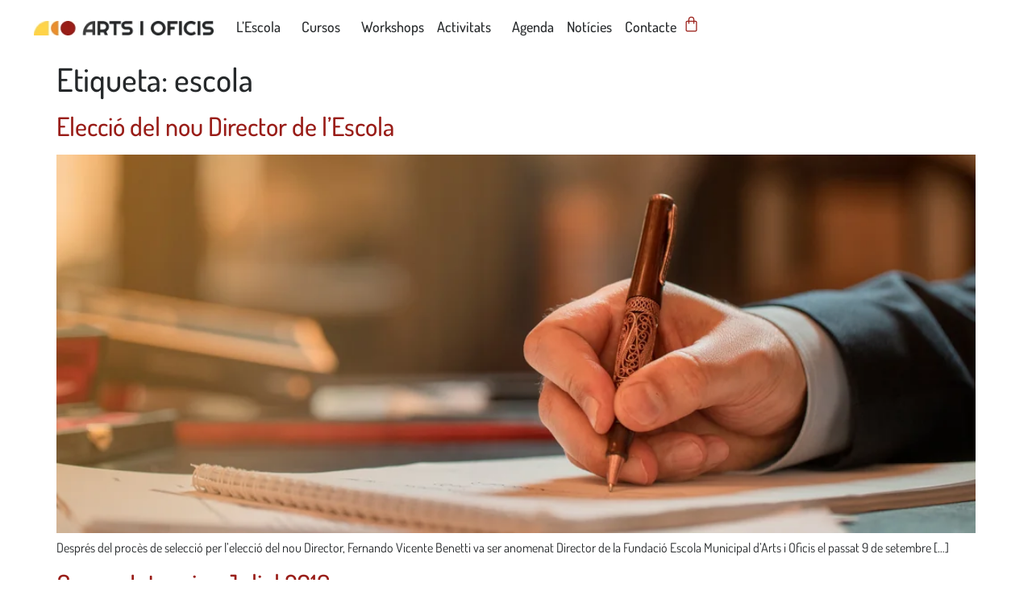

--- FILE ---
content_type: text/html; charset=UTF-8
request_url: https://artsioficis.cat/tag/escola/
body_size: 38129
content:
<!doctype html>
<html lang="ca" prefix="og: https://ogp.me/ns#">
<head>
	<meta charset="UTF-8">
	<meta name="viewport" content="width=device-width, initial-scale=1">
	<link rel="profile" href="https://gmpg.org/xfn/11">
		<style>img:is([sizes="auto" i], [sizes^="auto," i]) { contain-intrinsic-size: 3000px 1500px }</style>
	<script id="cookieyes" type="text/javascript" src="https://cdn-cookieyes.com/client_data/67323fb6f9a613a08d61b35b/script.js"></script>
<!-- Search Engine Optimization by Rank Math - https://rankmath.com/ -->
<title>escola | Fundació Escola Municipal d&#039;Arts i Oficis</title>
<meta name="robots" content="follow, noindex"/>
<meta property="og:locale" content="ca_ES" />
<meta property="og:type" content="article" />
<meta property="og:title" content="escola | Fundació Escola Municipal d&#039;Arts i Oficis" />
<meta property="og:url" content="https://artsioficis.cat/tag/escola/" />
<meta property="og:site_name" content="Fundació Escola Municipal d\&#039;Arts i Oficis" />
<meta name="twitter:card" content="summary_large_image" />
<meta name="twitter:title" content="escola | Fundació Escola Municipal d&#039;Arts i Oficis" />
<script type="application/ld+json" class="rank-math-schema">{"@context":"https://schema.org","@graph":[{"@type":"Organization","@id":"https://artsioficis.cat/#organization","name":"Fundaci\u00f3 Escola Municipal d\\'Arts i Oficis","url":"https://artsioficis.cat","logo":{"@type":"ImageObject","@id":"https://artsioficis.cat/#logo","url":"https://artsioficis.cat/wp-content/uploads/2024/04/logotip-arts-i-oficis.webp","contentUrl":"https://artsioficis.cat/wp-content/uploads/2024/04/logotip-arts-i-oficis.webp","caption":"Fundaci\u00f3 Escola Municipal d\\'Arts i Oficis","inLanguage":"ca","width":"255","height":"21"}},{"@type":"WebSite","@id":"https://artsioficis.cat/#website","url":"https://artsioficis.cat","name":"Fundaci\u00f3 Escola Municipal d\\'Arts i Oficis","alternateName":"Arts i Oficis","publisher":{"@id":"https://artsioficis.cat/#organization"},"inLanguage":"ca"},{"@type":"BreadcrumbList","@id":"https://artsioficis.cat/tag/escola/#breadcrumb","itemListElement":[{"@type":"ListItem","position":"1","item":{"@id":"https://artsioficis.cat","name":"Inici"}},{"@type":"ListItem","position":"2","item":{"@id":"https://artsioficis.cat/tag/escola/","name":"escola"}}]},{"@type":"CollectionPage","@id":"https://artsioficis.cat/tag/escola/#webpage","url":"https://artsioficis.cat/tag/escola/","name":"escola | Fundaci\u00f3 Escola Municipal d&#039;Arts i Oficis","isPartOf":{"@id":"https://artsioficis.cat/#website"},"inLanguage":"ca","breadcrumb":{"@id":"https://artsioficis.cat/tag/escola/#breadcrumb"}}]}</script>
<!-- /Rank Math WordPress SEO plugin -->

<link rel="alternate" type="application/rss+xml" title="Fundació Escola Municipal d&#039;Arts i Oficis &raquo; Canal d&#039;informació" href="https://artsioficis.cat/feed/" />
<link rel="alternate" type="application/rss+xml" title="Fundació Escola Municipal d&#039;Arts i Oficis &raquo; Canal dels comentaris" href="https://artsioficis.cat/comments/feed/" />
<link rel="alternate" type="text/calendar" title="Fundació Escola Municipal d&#039;Arts i Oficis &raquo; Canal iCal" href="https://artsioficis.cat/agenda/?ical=1" />
<link rel="alternate" type="application/rss+xml" title="Fundació Escola Municipal d&#039;Arts i Oficis &raquo; escola Canal de les etiquetes" href="https://artsioficis.cat/tag/escola/feed/" />
		<!-- This site uses the Google Analytics by MonsterInsights plugin v9.11.1 - Using Analytics tracking - https://www.monsterinsights.com/ -->
							<script src="//www.googletagmanager.com/gtag/js?id=G-PJ9ZVB00LE"  data-cfasync="false" data-wpfc-render="false" async></script>
			<script data-cfasync="false" data-wpfc-render="false">
				var mi_version = '9.11.1';
				var mi_track_user = true;
				var mi_no_track_reason = '';
								var MonsterInsightsDefaultLocations = {"page_location":"https:\/\/artsioficis.cat\/tag\/escola\/"};
								if ( typeof MonsterInsightsPrivacyGuardFilter === 'function' ) {
					var MonsterInsightsLocations = (typeof MonsterInsightsExcludeQuery === 'object') ? MonsterInsightsPrivacyGuardFilter( MonsterInsightsExcludeQuery ) : MonsterInsightsPrivacyGuardFilter( MonsterInsightsDefaultLocations );
				} else {
					var MonsterInsightsLocations = (typeof MonsterInsightsExcludeQuery === 'object') ? MonsterInsightsExcludeQuery : MonsterInsightsDefaultLocations;
				}

								var disableStrs = [
										'ga-disable-G-PJ9ZVB00LE',
									];

				/* Function to detect opted out users */
				function __gtagTrackerIsOptedOut() {
					for (var index = 0; index < disableStrs.length; index++) {
						if (document.cookie.indexOf(disableStrs[index] + '=true') > -1) {
							return true;
						}
					}

					return false;
				}

				/* Disable tracking if the opt-out cookie exists. */
				if (__gtagTrackerIsOptedOut()) {
					for (var index = 0; index < disableStrs.length; index++) {
						window[disableStrs[index]] = true;
					}
				}

				/* Opt-out function */
				function __gtagTrackerOptout() {
					for (var index = 0; index < disableStrs.length; index++) {
						document.cookie = disableStrs[index] + '=true; expires=Thu, 31 Dec 2099 23:59:59 UTC; path=/';
						window[disableStrs[index]] = true;
					}
				}

				if ('undefined' === typeof gaOptout) {
					function gaOptout() {
						__gtagTrackerOptout();
					}
				}
								window.dataLayer = window.dataLayer || [];

				window.MonsterInsightsDualTracker = {
					helpers: {},
					trackers: {},
				};
				if (mi_track_user) {
					function __gtagDataLayer() {
						dataLayer.push(arguments);
					}

					function __gtagTracker(type, name, parameters) {
						if (!parameters) {
							parameters = {};
						}

						if (parameters.send_to) {
							__gtagDataLayer.apply(null, arguments);
							return;
						}

						if (type === 'event') {
														parameters.send_to = monsterinsights_frontend.v4_id;
							var hookName = name;
							if (typeof parameters['event_category'] !== 'undefined') {
								hookName = parameters['event_category'] + ':' + name;
							}

							if (typeof MonsterInsightsDualTracker.trackers[hookName] !== 'undefined') {
								MonsterInsightsDualTracker.trackers[hookName](parameters);
							} else {
								__gtagDataLayer('event', name, parameters);
							}
							
						} else {
							__gtagDataLayer.apply(null, arguments);
						}
					}

					__gtagTracker('js', new Date());
					__gtagTracker('set', {
						'developer_id.dZGIzZG': true,
											});
					if ( MonsterInsightsLocations.page_location ) {
						__gtagTracker('set', MonsterInsightsLocations);
					}
										__gtagTracker('config', 'G-PJ9ZVB00LE', {"forceSSL":"true","link_attribution":"true"} );
										window.gtag = __gtagTracker;										(function () {
						/* https://developers.google.com/analytics/devguides/collection/analyticsjs/ */
						/* ga and __gaTracker compatibility shim. */
						var noopfn = function () {
							return null;
						};
						var newtracker = function () {
							return new Tracker();
						};
						var Tracker = function () {
							return null;
						};
						var p = Tracker.prototype;
						p.get = noopfn;
						p.set = noopfn;
						p.send = function () {
							var args = Array.prototype.slice.call(arguments);
							args.unshift('send');
							__gaTracker.apply(null, args);
						};
						var __gaTracker = function () {
							var len = arguments.length;
							if (len === 0) {
								return;
							}
							var f = arguments[len - 1];
							if (typeof f !== 'object' || f === null || typeof f.hitCallback !== 'function') {
								if ('send' === arguments[0]) {
									var hitConverted, hitObject = false, action;
									if ('event' === arguments[1]) {
										if ('undefined' !== typeof arguments[3]) {
											hitObject = {
												'eventAction': arguments[3],
												'eventCategory': arguments[2],
												'eventLabel': arguments[4],
												'value': arguments[5] ? arguments[5] : 1,
											}
										}
									}
									if ('pageview' === arguments[1]) {
										if ('undefined' !== typeof arguments[2]) {
											hitObject = {
												'eventAction': 'page_view',
												'page_path': arguments[2],
											}
										}
									}
									if (typeof arguments[2] === 'object') {
										hitObject = arguments[2];
									}
									if (typeof arguments[5] === 'object') {
										Object.assign(hitObject, arguments[5]);
									}
									if ('undefined' !== typeof arguments[1].hitType) {
										hitObject = arguments[1];
										if ('pageview' === hitObject.hitType) {
											hitObject.eventAction = 'page_view';
										}
									}
									if (hitObject) {
										action = 'timing' === arguments[1].hitType ? 'timing_complete' : hitObject.eventAction;
										hitConverted = mapArgs(hitObject);
										__gtagTracker('event', action, hitConverted);
									}
								}
								return;
							}

							function mapArgs(args) {
								var arg, hit = {};
								var gaMap = {
									'eventCategory': 'event_category',
									'eventAction': 'event_action',
									'eventLabel': 'event_label',
									'eventValue': 'event_value',
									'nonInteraction': 'non_interaction',
									'timingCategory': 'event_category',
									'timingVar': 'name',
									'timingValue': 'value',
									'timingLabel': 'event_label',
									'page': 'page_path',
									'location': 'page_location',
									'title': 'page_title',
									'referrer' : 'page_referrer',
								};
								for (arg in args) {
																		if (!(!args.hasOwnProperty(arg) || !gaMap.hasOwnProperty(arg))) {
										hit[gaMap[arg]] = args[arg];
									} else {
										hit[arg] = args[arg];
									}
								}
								return hit;
							}

							try {
								f.hitCallback();
							} catch (ex) {
							}
						};
						__gaTracker.create = newtracker;
						__gaTracker.getByName = newtracker;
						__gaTracker.getAll = function () {
							return [];
						};
						__gaTracker.remove = noopfn;
						__gaTracker.loaded = true;
						window['__gaTracker'] = __gaTracker;
					})();
									} else {
										console.log("");
					(function () {
						function __gtagTracker() {
							return null;
						}

						window['__gtagTracker'] = __gtagTracker;
						window['gtag'] = __gtagTracker;
					})();
									}
			</script>
							<!-- / Google Analytics by MonsterInsights -->
		<script>
window._wpemojiSettings = {"baseUrl":"https:\/\/s.w.org\/images\/core\/emoji\/16.0.1\/72x72\/","ext":".png","svgUrl":"https:\/\/s.w.org\/images\/core\/emoji\/16.0.1\/svg\/","svgExt":".svg","source":{"concatemoji":"https:\/\/artsioficis.cat\/wp-includes\/js\/wp-emoji-release.min.js?ver=6.8.3"}};
/*! This file is auto-generated */
!function(s,n){var o,i,e;function c(e){try{var t={supportTests:e,timestamp:(new Date).valueOf()};sessionStorage.setItem(o,JSON.stringify(t))}catch(e){}}function p(e,t,n){e.clearRect(0,0,e.canvas.width,e.canvas.height),e.fillText(t,0,0);var t=new Uint32Array(e.getImageData(0,0,e.canvas.width,e.canvas.height).data),a=(e.clearRect(0,0,e.canvas.width,e.canvas.height),e.fillText(n,0,0),new Uint32Array(e.getImageData(0,0,e.canvas.width,e.canvas.height).data));return t.every(function(e,t){return e===a[t]})}function u(e,t){e.clearRect(0,0,e.canvas.width,e.canvas.height),e.fillText(t,0,0);for(var n=e.getImageData(16,16,1,1),a=0;a<n.data.length;a++)if(0!==n.data[a])return!1;return!0}function f(e,t,n,a){switch(t){case"flag":return n(e,"\ud83c\udff3\ufe0f\u200d\u26a7\ufe0f","\ud83c\udff3\ufe0f\u200b\u26a7\ufe0f")?!1:!n(e,"\ud83c\udde8\ud83c\uddf6","\ud83c\udde8\u200b\ud83c\uddf6")&&!n(e,"\ud83c\udff4\udb40\udc67\udb40\udc62\udb40\udc65\udb40\udc6e\udb40\udc67\udb40\udc7f","\ud83c\udff4\u200b\udb40\udc67\u200b\udb40\udc62\u200b\udb40\udc65\u200b\udb40\udc6e\u200b\udb40\udc67\u200b\udb40\udc7f");case"emoji":return!a(e,"\ud83e\udedf")}return!1}function g(e,t,n,a){var r="undefined"!=typeof WorkerGlobalScope&&self instanceof WorkerGlobalScope?new OffscreenCanvas(300,150):s.createElement("canvas"),o=r.getContext("2d",{willReadFrequently:!0}),i=(o.textBaseline="top",o.font="600 32px Arial",{});return e.forEach(function(e){i[e]=t(o,e,n,a)}),i}function t(e){var t=s.createElement("script");t.src=e,t.defer=!0,s.head.appendChild(t)}"undefined"!=typeof Promise&&(o="wpEmojiSettingsSupports",i=["flag","emoji"],n.supports={everything:!0,everythingExceptFlag:!0},e=new Promise(function(e){s.addEventListener("DOMContentLoaded",e,{once:!0})}),new Promise(function(t){var n=function(){try{var e=JSON.parse(sessionStorage.getItem(o));if("object"==typeof e&&"number"==typeof e.timestamp&&(new Date).valueOf()<e.timestamp+604800&&"object"==typeof e.supportTests)return e.supportTests}catch(e){}return null}();if(!n){if("undefined"!=typeof Worker&&"undefined"!=typeof OffscreenCanvas&&"undefined"!=typeof URL&&URL.createObjectURL&&"undefined"!=typeof Blob)try{var e="postMessage("+g.toString()+"("+[JSON.stringify(i),f.toString(),p.toString(),u.toString()].join(",")+"));",a=new Blob([e],{type:"text/javascript"}),r=new Worker(URL.createObjectURL(a),{name:"wpTestEmojiSupports"});return void(r.onmessage=function(e){c(n=e.data),r.terminate(),t(n)})}catch(e){}c(n=g(i,f,p,u))}t(n)}).then(function(e){for(var t in e)n.supports[t]=e[t],n.supports.everything=n.supports.everything&&n.supports[t],"flag"!==t&&(n.supports.everythingExceptFlag=n.supports.everythingExceptFlag&&n.supports[t]);n.supports.everythingExceptFlag=n.supports.everythingExceptFlag&&!n.supports.flag,n.DOMReady=!1,n.readyCallback=function(){n.DOMReady=!0}}).then(function(){return e}).then(function(){var e;n.supports.everything||(n.readyCallback(),(e=n.source||{}).concatemoji?t(e.concatemoji):e.wpemoji&&e.twemoji&&(t(e.twemoji),t(e.wpemoji)))}))}((window,document),window._wpemojiSettings);
</script>

<style id='wp-emoji-styles-inline-css'>

	img.wp-smiley, img.emoji {
		display: inline !important;
		border: none !important;
		box-shadow: none !important;
		height: 1em !important;
		width: 1em !important;
		margin: 0 0.07em !important;
		vertical-align: -0.1em !important;
		background: none !important;
		padding: 0 !important;
	}
</style>
<link rel='stylesheet' id='wp-block-library-css' href='https://artsioficis.cat/wp-includes/css/dist/block-library/style.min.css?ver=6.8.3' media='all' />
<style id='qsm-quiz-style-inline-css'>


</style>
<style id='global-styles-inline-css'>
:root{--wp--preset--aspect-ratio--square: 1;--wp--preset--aspect-ratio--4-3: 4/3;--wp--preset--aspect-ratio--3-4: 3/4;--wp--preset--aspect-ratio--3-2: 3/2;--wp--preset--aspect-ratio--2-3: 2/3;--wp--preset--aspect-ratio--16-9: 16/9;--wp--preset--aspect-ratio--9-16: 9/16;--wp--preset--color--black: #000000;--wp--preset--color--cyan-bluish-gray: #abb8c3;--wp--preset--color--white: #ffffff;--wp--preset--color--pale-pink: #f78da7;--wp--preset--color--vivid-red: #cf2e2e;--wp--preset--color--luminous-vivid-orange: #ff6900;--wp--preset--color--luminous-vivid-amber: #fcb900;--wp--preset--color--light-green-cyan: #7bdcb5;--wp--preset--color--vivid-green-cyan: #00d084;--wp--preset--color--pale-cyan-blue: #8ed1fc;--wp--preset--color--vivid-cyan-blue: #0693e3;--wp--preset--color--vivid-purple: #9b51e0;--wp--preset--gradient--vivid-cyan-blue-to-vivid-purple: linear-gradient(135deg,rgba(6,147,227,1) 0%,rgb(155,81,224) 100%);--wp--preset--gradient--light-green-cyan-to-vivid-green-cyan: linear-gradient(135deg,rgb(122,220,180) 0%,rgb(0,208,130) 100%);--wp--preset--gradient--luminous-vivid-amber-to-luminous-vivid-orange: linear-gradient(135deg,rgba(252,185,0,1) 0%,rgba(255,105,0,1) 100%);--wp--preset--gradient--luminous-vivid-orange-to-vivid-red: linear-gradient(135deg,rgba(255,105,0,1) 0%,rgb(207,46,46) 100%);--wp--preset--gradient--very-light-gray-to-cyan-bluish-gray: linear-gradient(135deg,rgb(238,238,238) 0%,rgb(169,184,195) 100%);--wp--preset--gradient--cool-to-warm-spectrum: linear-gradient(135deg,rgb(74,234,220) 0%,rgb(151,120,209) 20%,rgb(207,42,186) 40%,rgb(238,44,130) 60%,rgb(251,105,98) 80%,rgb(254,248,76) 100%);--wp--preset--gradient--blush-light-purple: linear-gradient(135deg,rgb(255,206,236) 0%,rgb(152,150,240) 100%);--wp--preset--gradient--blush-bordeaux: linear-gradient(135deg,rgb(254,205,165) 0%,rgb(254,45,45) 50%,rgb(107,0,62) 100%);--wp--preset--gradient--luminous-dusk: linear-gradient(135deg,rgb(255,203,112) 0%,rgb(199,81,192) 50%,rgb(65,88,208) 100%);--wp--preset--gradient--pale-ocean: linear-gradient(135deg,rgb(255,245,203) 0%,rgb(182,227,212) 50%,rgb(51,167,181) 100%);--wp--preset--gradient--electric-grass: linear-gradient(135deg,rgb(202,248,128) 0%,rgb(113,206,126) 100%);--wp--preset--gradient--midnight: linear-gradient(135deg,rgb(2,3,129) 0%,rgb(40,116,252) 100%);--wp--preset--font-size--small: 13px;--wp--preset--font-size--medium: 20px;--wp--preset--font-size--large: 36px;--wp--preset--font-size--x-large: 42px;--wp--preset--spacing--20: 0.44rem;--wp--preset--spacing--30: 0.67rem;--wp--preset--spacing--40: 1rem;--wp--preset--spacing--50: 1.5rem;--wp--preset--spacing--60: 2.25rem;--wp--preset--spacing--70: 3.38rem;--wp--preset--spacing--80: 5.06rem;--wp--preset--shadow--natural: 6px 6px 9px rgba(0, 0, 0, 0.2);--wp--preset--shadow--deep: 12px 12px 50px rgba(0, 0, 0, 0.4);--wp--preset--shadow--sharp: 6px 6px 0px rgba(0, 0, 0, 0.2);--wp--preset--shadow--outlined: 6px 6px 0px -3px rgba(255, 255, 255, 1), 6px 6px rgba(0, 0, 0, 1);--wp--preset--shadow--crisp: 6px 6px 0px rgba(0, 0, 0, 1);}:root { --wp--style--global--content-size: 800px;--wp--style--global--wide-size: 1200px; }:where(body) { margin: 0; }.wp-site-blocks > .alignleft { float: left; margin-right: 2em; }.wp-site-blocks > .alignright { float: right; margin-left: 2em; }.wp-site-blocks > .aligncenter { justify-content: center; margin-left: auto; margin-right: auto; }:where(.wp-site-blocks) > * { margin-block-start: 24px; margin-block-end: 0; }:where(.wp-site-blocks) > :first-child { margin-block-start: 0; }:where(.wp-site-blocks) > :last-child { margin-block-end: 0; }:root { --wp--style--block-gap: 24px; }:root :where(.is-layout-flow) > :first-child{margin-block-start: 0;}:root :where(.is-layout-flow) > :last-child{margin-block-end: 0;}:root :where(.is-layout-flow) > *{margin-block-start: 24px;margin-block-end: 0;}:root :where(.is-layout-constrained) > :first-child{margin-block-start: 0;}:root :where(.is-layout-constrained) > :last-child{margin-block-end: 0;}:root :where(.is-layout-constrained) > *{margin-block-start: 24px;margin-block-end: 0;}:root :where(.is-layout-flex){gap: 24px;}:root :where(.is-layout-grid){gap: 24px;}.is-layout-flow > .alignleft{float: left;margin-inline-start: 0;margin-inline-end: 2em;}.is-layout-flow > .alignright{float: right;margin-inline-start: 2em;margin-inline-end: 0;}.is-layout-flow > .aligncenter{margin-left: auto !important;margin-right: auto !important;}.is-layout-constrained > .alignleft{float: left;margin-inline-start: 0;margin-inline-end: 2em;}.is-layout-constrained > .alignright{float: right;margin-inline-start: 2em;margin-inline-end: 0;}.is-layout-constrained > .aligncenter{margin-left: auto !important;margin-right: auto !important;}.is-layout-constrained > :where(:not(.alignleft):not(.alignright):not(.alignfull)){max-width: var(--wp--style--global--content-size);margin-left: auto !important;margin-right: auto !important;}.is-layout-constrained > .alignwide{max-width: var(--wp--style--global--wide-size);}body .is-layout-flex{display: flex;}.is-layout-flex{flex-wrap: wrap;align-items: center;}.is-layout-flex > :is(*, div){margin: 0;}body .is-layout-grid{display: grid;}.is-layout-grid > :is(*, div){margin: 0;}body{padding-top: 0px;padding-right: 0px;padding-bottom: 0px;padding-left: 0px;}a:where(:not(.wp-element-button)){text-decoration: underline;}:root :where(.wp-element-button, .wp-block-button__link){background-color: #32373c;border-width: 0;color: #fff;font-family: inherit;font-size: inherit;line-height: inherit;padding: calc(0.667em + 2px) calc(1.333em + 2px);text-decoration: none;}.has-black-color{color: var(--wp--preset--color--black) !important;}.has-cyan-bluish-gray-color{color: var(--wp--preset--color--cyan-bluish-gray) !important;}.has-white-color{color: var(--wp--preset--color--white) !important;}.has-pale-pink-color{color: var(--wp--preset--color--pale-pink) !important;}.has-vivid-red-color{color: var(--wp--preset--color--vivid-red) !important;}.has-luminous-vivid-orange-color{color: var(--wp--preset--color--luminous-vivid-orange) !important;}.has-luminous-vivid-amber-color{color: var(--wp--preset--color--luminous-vivid-amber) !important;}.has-light-green-cyan-color{color: var(--wp--preset--color--light-green-cyan) !important;}.has-vivid-green-cyan-color{color: var(--wp--preset--color--vivid-green-cyan) !important;}.has-pale-cyan-blue-color{color: var(--wp--preset--color--pale-cyan-blue) !important;}.has-vivid-cyan-blue-color{color: var(--wp--preset--color--vivid-cyan-blue) !important;}.has-vivid-purple-color{color: var(--wp--preset--color--vivid-purple) !important;}.has-black-background-color{background-color: var(--wp--preset--color--black) !important;}.has-cyan-bluish-gray-background-color{background-color: var(--wp--preset--color--cyan-bluish-gray) !important;}.has-white-background-color{background-color: var(--wp--preset--color--white) !important;}.has-pale-pink-background-color{background-color: var(--wp--preset--color--pale-pink) !important;}.has-vivid-red-background-color{background-color: var(--wp--preset--color--vivid-red) !important;}.has-luminous-vivid-orange-background-color{background-color: var(--wp--preset--color--luminous-vivid-orange) !important;}.has-luminous-vivid-amber-background-color{background-color: var(--wp--preset--color--luminous-vivid-amber) !important;}.has-light-green-cyan-background-color{background-color: var(--wp--preset--color--light-green-cyan) !important;}.has-vivid-green-cyan-background-color{background-color: var(--wp--preset--color--vivid-green-cyan) !important;}.has-pale-cyan-blue-background-color{background-color: var(--wp--preset--color--pale-cyan-blue) !important;}.has-vivid-cyan-blue-background-color{background-color: var(--wp--preset--color--vivid-cyan-blue) !important;}.has-vivid-purple-background-color{background-color: var(--wp--preset--color--vivid-purple) !important;}.has-black-border-color{border-color: var(--wp--preset--color--black) !important;}.has-cyan-bluish-gray-border-color{border-color: var(--wp--preset--color--cyan-bluish-gray) !important;}.has-white-border-color{border-color: var(--wp--preset--color--white) !important;}.has-pale-pink-border-color{border-color: var(--wp--preset--color--pale-pink) !important;}.has-vivid-red-border-color{border-color: var(--wp--preset--color--vivid-red) !important;}.has-luminous-vivid-orange-border-color{border-color: var(--wp--preset--color--luminous-vivid-orange) !important;}.has-luminous-vivid-amber-border-color{border-color: var(--wp--preset--color--luminous-vivid-amber) !important;}.has-light-green-cyan-border-color{border-color: var(--wp--preset--color--light-green-cyan) !important;}.has-vivid-green-cyan-border-color{border-color: var(--wp--preset--color--vivid-green-cyan) !important;}.has-pale-cyan-blue-border-color{border-color: var(--wp--preset--color--pale-cyan-blue) !important;}.has-vivid-cyan-blue-border-color{border-color: var(--wp--preset--color--vivid-cyan-blue) !important;}.has-vivid-purple-border-color{border-color: var(--wp--preset--color--vivid-purple) !important;}.has-vivid-cyan-blue-to-vivid-purple-gradient-background{background: var(--wp--preset--gradient--vivid-cyan-blue-to-vivid-purple) !important;}.has-light-green-cyan-to-vivid-green-cyan-gradient-background{background: var(--wp--preset--gradient--light-green-cyan-to-vivid-green-cyan) !important;}.has-luminous-vivid-amber-to-luminous-vivid-orange-gradient-background{background: var(--wp--preset--gradient--luminous-vivid-amber-to-luminous-vivid-orange) !important;}.has-luminous-vivid-orange-to-vivid-red-gradient-background{background: var(--wp--preset--gradient--luminous-vivid-orange-to-vivid-red) !important;}.has-very-light-gray-to-cyan-bluish-gray-gradient-background{background: var(--wp--preset--gradient--very-light-gray-to-cyan-bluish-gray) !important;}.has-cool-to-warm-spectrum-gradient-background{background: var(--wp--preset--gradient--cool-to-warm-spectrum) !important;}.has-blush-light-purple-gradient-background{background: var(--wp--preset--gradient--blush-light-purple) !important;}.has-blush-bordeaux-gradient-background{background: var(--wp--preset--gradient--blush-bordeaux) !important;}.has-luminous-dusk-gradient-background{background: var(--wp--preset--gradient--luminous-dusk) !important;}.has-pale-ocean-gradient-background{background: var(--wp--preset--gradient--pale-ocean) !important;}.has-electric-grass-gradient-background{background: var(--wp--preset--gradient--electric-grass) !important;}.has-midnight-gradient-background{background: var(--wp--preset--gradient--midnight) !important;}.has-small-font-size{font-size: var(--wp--preset--font-size--small) !important;}.has-medium-font-size{font-size: var(--wp--preset--font-size--medium) !important;}.has-large-font-size{font-size: var(--wp--preset--font-size--large) !important;}.has-x-large-font-size{font-size: var(--wp--preset--font-size--x-large) !important;}
:root :where(.wp-block-pullquote){font-size: 1.5em;line-height: 1.6;}
</style>
<link rel='stylesheet' id='wapf-frontend-css-css' href='https://artsioficis.cat/wp-content/plugins/advanced-product-fields-for-woocommerce/assets/css/frontend.min.css?ver=1.6.17' media='all' />
<link rel='stylesheet' id='sumup-checkout-css' href='https://artsioficis.cat/wp-content/plugins/sumup-payment-gateway-for-woocommerce/assets/css/checkout/modal.min.css?ver=2.7.7' media='all' />
<link rel='stylesheet' id='woocommerce-layout-css' href='https://artsioficis.cat/wp-content/plugins/woocommerce/assets/css/woocommerce-layout.css?ver=10.3.7' media='all' />
<link rel='stylesheet' id='woocommerce-smallscreen-css' href='https://artsioficis.cat/wp-content/plugins/woocommerce/assets/css/woocommerce-smallscreen.css?ver=10.3.7' media='only screen and (max-width: 768px)' />
<link rel='stylesheet' id='woocommerce-general-css' href='https://artsioficis.cat/wp-content/plugins/woocommerce/assets/css/woocommerce.css?ver=10.3.7' media='all' />
<style id='woocommerce-inline-inline-css'>
.woocommerce form .form-row .required { visibility: visible; }
</style>
<link rel='stylesheet' id='tribe-events-v2-single-skeleton-css' href='https://artsioficis.cat/wp-content/plugins/the-events-calendar/build/css/tribe-events-single-skeleton.css?ver=6.15.12.2' media='all' />
<link rel='stylesheet' id='tribe-events-v2-single-skeleton-full-css' href='https://artsioficis.cat/wp-content/plugins/the-events-calendar/build/css/tribe-events-single-full.css?ver=6.15.12.2' media='all' />
<link rel='stylesheet' id='tec-events-elementor-widgets-base-styles-css' href='https://artsioficis.cat/wp-content/plugins/the-events-calendar/build/css/integrations/plugins/elementor/widgets/widget-base.css?ver=6.15.12.2' media='all' />
<link rel='stylesheet' id='brands-styles-css' href='https://artsioficis.cat/wp-content/plugins/woocommerce/assets/css/brands.css?ver=10.3.7' media='all' />
<link rel='stylesheet' id='hello-elementor-css' href='https://artsioficis.cat/wp-content/themes/hello-elementor/assets/css/reset.css?ver=3.4.5' media='all' />
<link rel='stylesheet' id='hello-elementor-theme-style-css' href='https://artsioficis.cat/wp-content/themes/hello-elementor/assets/css/theme.css?ver=3.4.5' media='all' />
<link rel='stylesheet' id='hello-elementor-header-footer-css' href='https://artsioficis.cat/wp-content/themes/hello-elementor/assets/css/header-footer.css?ver=3.4.5' media='all' />
<link rel='stylesheet' id='elementor-frontend-css' href='https://artsioficis.cat/wp-content/uploads/elementor/css/custom-frontend.min.css?ver=1769636007' media='all' />
<link rel='stylesheet' id='elementor-post-12-css' href='https://artsioficis.cat/wp-content/uploads/elementor/css/post-12.css?ver=1769637840' media='all' />
<link rel='stylesheet' id='widget-icon-list-css' href='https://artsioficis.cat/wp-content/uploads/elementor/css/custom-widget-icon-list.min.css?ver=1769636007' media='all' />
<link rel='stylesheet' id='widget-social-icons-css' href='https://artsioficis.cat/wp-content/plugins/elementor/assets/css/widget-social-icons.min.css?ver=3.33.2' media='all' />
<link rel='stylesheet' id='e-apple-webkit-css' href='https://artsioficis.cat/wp-content/uploads/elementor/css/custom-apple-webkit.min.css?ver=1769636007' media='all' />
<link rel='stylesheet' id='widget-image-css' href='https://artsioficis.cat/wp-content/plugins/elementor/assets/css/widget-image.min.css?ver=3.33.2' media='all' />
<link rel='stylesheet' id='widget-nav-menu-css' href='https://artsioficis.cat/wp-content/uploads/elementor/css/custom-pro-widget-nav-menu.min.css?ver=1769636007' media='all' />
<link rel='stylesheet' id='widget-woocommerce-menu-cart-css' href='https://artsioficis.cat/wp-content/uploads/elementor/css/custom-pro-widget-woocommerce-menu-cart.min.css?ver=1769636007' media='all' />
<link rel='stylesheet' id='e-sticky-css' href='https://artsioficis.cat/wp-content/plugins/elementor-pro/assets/css/modules/sticky.min.css?ver=3.29.1' media='all' />
<link rel='stylesheet' id='widget-icon-box-css' href='https://artsioficis.cat/wp-content/uploads/elementor/css/custom-widget-icon-box.min.css?ver=1769636007' media='all' />
<link rel='stylesheet' id='widget-heading-css' href='https://artsioficis.cat/wp-content/plugins/elementor/assets/css/widget-heading.min.css?ver=3.33.2' media='all' />
<link rel='stylesheet' id='widget-divider-css' href='https://artsioficis.cat/wp-content/plugins/elementor/assets/css/widget-divider.min.css?ver=3.33.2' media='all' />
<link rel='stylesheet' id='e-animation-slideInUp-css' href='https://artsioficis.cat/wp-content/plugins/elementor/assets/lib/animations/styles/slideInUp.min.css?ver=3.33.2' media='all' />
<link rel='stylesheet' id='ppom-main-css' href='https://artsioficis.cat/wp-content/plugins/woocommerce-product-addon/css/ppom-style.css?ver=33.0.17' media='all' />
<link rel='stylesheet' id='elementor-post-37-css' href='https://artsioficis.cat/wp-content/uploads/elementor/css/post-37.css?ver=1769637840' media='all' />
<link rel='stylesheet' id='elementor-post-72-css' href='https://artsioficis.cat/wp-content/uploads/elementor/css/post-72.css?ver=1769636008' media='all' />
<link rel='stylesheet' id='elementor-gf-local-dosis-css' href='https://artsioficis.cat/wp-content/uploads/elementor/google-fonts/css/dosis.css?ver=1745487969' media='all' />
<link rel='stylesheet' id='elementor-gf-local-righteous-css' href='https://artsioficis.cat/wp-content/uploads/elementor/google-fonts/css/righteous.css?ver=1745487957' media='all' />
<script src="https://artsioficis.cat/wp-content/plugins/google-analytics-for-wordpress/assets/js/frontend-gtag.min.js?ver=9.11.1" id="monsterinsights-frontend-script-js" async data-wp-strategy="async"></script>
<script data-cfasync="false" data-wpfc-render="false" id='monsterinsights-frontend-script-js-extra'>var monsterinsights_frontend = {"js_events_tracking":"true","download_extensions":"doc,pdf,ppt,zip,xls,docx,pptx,xlsx","inbound_paths":"[{\"path\":\"\\\/go\\\/\",\"label\":\"affiliate\"},{\"path\":\"\\\/recommend\\\/\",\"label\":\"affiliate\"}]","home_url":"https:\/\/artsioficis.cat","hash_tracking":"false","v4_id":"G-PJ9ZVB00LE"};</script>
<script src="https://artsioficis.cat/wp-includes/js/jquery/jquery.min.js?ver=3.7.1" id="jquery-core-js"></script>
<script src="https://artsioficis.cat/wp-includes/js/jquery/jquery-migrate.min.js?ver=3.4.1" id="jquery-migrate-js"></script>
<script src="https://artsioficis.cat/wp-content/plugins/woocommerce/assets/js/jquery-blockui/jquery.blockUI.min.js?ver=2.7.0-wc.10.3.7" id="wc-jquery-blockui-js" defer data-wp-strategy="defer"></script>
<script id="wc-add-to-cart-js-extra">
var wc_add_to_cart_params = {"ajax_url":"\/wp-admin\/admin-ajax.php","wc_ajax_url":"\/?wc-ajax=%%endpoint%%","i18n_view_cart":"Veure la cistella","cart_url":"https:\/\/artsioficis.cat\/cistella\/","is_cart":"","cart_redirect_after_add":"yes"};
</script>
<script src="https://artsioficis.cat/wp-content/plugins/woocommerce/assets/js/frontend/add-to-cart.min.js?ver=10.3.7" id="wc-add-to-cart-js" defer data-wp-strategy="defer"></script>
<script src="https://artsioficis.cat/wp-content/plugins/woocommerce/assets/js/js-cookie/js.cookie.min.js?ver=2.1.4-wc.10.3.7" id="wc-js-cookie-js" defer data-wp-strategy="defer"></script>
<script id="woocommerce-js-extra">
var woocommerce_params = {"ajax_url":"\/wp-admin\/admin-ajax.php","wc_ajax_url":"\/?wc-ajax=%%endpoint%%","i18n_password_show":"Mostra la contrasenya","i18n_password_hide":"Amaga la contrasenya"};
</script>
<script src="https://artsioficis.cat/wp-content/plugins/woocommerce/assets/js/frontend/woocommerce.min.js?ver=10.3.7" id="woocommerce-js" defer data-wp-strategy="defer"></script>
<link rel="https://api.w.org/" href="https://artsioficis.cat/wp-json/" /><link rel="alternate" title="JSON" type="application/json" href="https://artsioficis.cat/wp-json/wp/v2/tags/56" /><link rel="EditURI" type="application/rsd+xml" title="RSD" href="https://artsioficis.cat/xmlrpc.php?rsd" />
<meta name="generator" content="WordPress 6.8.3" />
<meta name="tec-api-version" content="v1"><meta name="tec-api-origin" content="https://artsioficis.cat"><link rel="alternate" href="https://artsioficis.cat/wp-json/tribe/events/v1/events/?tags=escola" />	<noscript><style>.woocommerce-product-gallery{ opacity: 1 !important; }</style></noscript>
	<meta name="generator" content="Elementor 3.33.2; features: e_font_icon_svg, additional_custom_breakpoints; settings: css_print_method-external, google_font-enabled, font_display-swap">
			<style>
				.e-con.e-parent:nth-of-type(n+4):not(.e-lazyloaded):not(.e-no-lazyload),
				.e-con.e-parent:nth-of-type(n+4):not(.e-lazyloaded):not(.e-no-lazyload) * {
					background-image: none !important;
				}
				@media screen and (max-height: 1024px) {
					.e-con.e-parent:nth-of-type(n+3):not(.e-lazyloaded):not(.e-no-lazyload),
					.e-con.e-parent:nth-of-type(n+3):not(.e-lazyloaded):not(.e-no-lazyload) * {
						background-image: none !important;
					}
				}
				@media screen and (max-height: 640px) {
					.e-con.e-parent:nth-of-type(n+2):not(.e-lazyloaded):not(.e-no-lazyload),
					.e-con.e-parent:nth-of-type(n+2):not(.e-lazyloaded):not(.e-no-lazyload) * {
						background-image: none !important;
					}
				}
			</style>
			<link rel="icon" href="https://artsioficis.cat/wp-content/uploads/2024/04/favicon-100x100.webp" sizes="32x32" />
<link rel="icon" href="https://artsioficis.cat/wp-content/uploads/2024/04/favicon-300x300.webp" sizes="192x192" />
<link rel="apple-touch-icon" href="https://artsioficis.cat/wp-content/uploads/2024/04/favicon-300x300.webp" />
<meta name="msapplication-TileImage" content="https://artsioficis.cat/wp-content/uploads/2024/04/favicon-300x300.webp" />
		<style id="wp-custom-css">
			/* GENERAL */

body {
	font-family: 'Dosis';
}

a {
    color: #991d18;
}

a:hover {
    color: #25282A;
}

b, strong {
    font-weight: 600 !important;
}

.woocommerce form .form-row .required {
	color: #991d18;align-content}

/* Botons */


.wp-block-button__link.wp-element-button{
	background-color: #991d18;
    color: white !important;
    font-family: 'Dosis';
    font-weight: 500;
	border:2px solid #991d18;
	margin-top:1rem;
}

.wp-block-button__link.wp-element-button:hover{
	background-color: transparent !important;
	color:#991d18 !important;
}



button.btn-provisional{
	font-weight: 600 !important;
}

button.btn-provisional:hover{
	background-color:transparent !important;
	font-weight: 600 !important;
}

/* MENU MOBIL */

.elementor-nav-menu li a.elementor-item{
	font-weight:500 !important;
}

/* HISTORIA */

.twae-wrapper .twae-content{
	padding:0px !important;
	border-radius:1rem !important;
	box-shadow:none !important;
}

.twae-description{
	padding:0.75em !important
}

.twae-wrapper .twae-icondot{
	border:0px !important;
}

.twae-horizontal-timeline.twae-wrapper .twae-h-line{
	height:2px !important;
	background-color:#515151 !important;
}

/*.twae-repeater-item.twae-story.swiper-slide.twae-story-no-icon{
	margin-right:2rem !important;
}*/


/* CONTACTE */

.elementor-field-textual{
	border-radius:20px !important;
}


/* CURSOS */

h3.elementor-icon-box-title{
	margin-top:0px;
}

.producte-sticky .stock{
	display:none !important;
}

.gallery-navigation-carousel{
	display:none !important
}

/* WOOCOMMERCE */

.woocommerce:where(body:not(.woocommerce-uses-block-theme)) div.product .stock {
    color: #991d18;
}

.woocommerce div.product div.images .woocommerce-product-gallery__trigger{
	display:none !important;
}

/* Cursos */

.woocommerce:where(body:not(.woocommerce-uses-block-theme)) div.product p.price, .woocommerce:where(body:not(.woocommerce-uses-block-theme)) div.product span.price {
    color: #26282a;
    font-size: 1.25em;
    font-weight: 600;
}

.woocommerce div.product form.cart .variations th, .woocommerce div.product form.cart .variations td{
	background-color:transparent !important;
	padding-left:0px !important;
	text-align: left;
}

.wapf-field-label.wapf--above{
	font-weight:700;
}

.woocommerce div.product form.cart .variations label{
	font-size:1rem !important;
}

#wpgs-gallery .wcgs-carousel .wcgs-swiper-arrow, #wpgs-gallery .wcgs-carousel .wcgs-swiper-arrow {
    background-color: rgba(255, 255, 255, 0);
    border: 2px solid #951c17;
    border-radius: 100px;
    margin-left: 1rem;
    margin-right: 1rem;
}

/* Botons missatges */

.woocommerce:where(body:not(.woocommerce-block-theme-has-button-styles)) a.button{
	border:2px solid #25282A;
	border-radius:100px;
	background-color:transparent !important;
}

.woocommerce:where(body:not(.woocommerce-block-theme-has-button-styles)) a.button:hover{
	background-color: #26282a !important;
    color: #f6f5f8;
}

a.button.wc-backward, a.button.wc-forward, button.e-apply-coupon, .elementor-widget-woocommerce-cart .woocommerce table.shop_table.cart .actions .button{
font-family: 'Dosis';
    border: 2px solid #26282a !important;
    background-color: transparent;
    border-radius: 100px;
    font-weight: 600;
    color: #26282a !important;
}

a.button.wc-backward:hover, a.button.wc-forward:hover, button.e-apply-coupon:hover, .elementor-widget-woocommerce-cart .woocommerce table.shop_table.cart .actions .button:hover{
	 border-color: #991d18 !important;
    background-color: #991d18 !important;
    color: white !important;
}

.checkout-button.button.alt.wc-forward{
	color: white !important;
    border-color: #991d18 !important;
}

.checkout-button.button.alt.wc-forward:hover{
	background-color: transparent !important;
    color: #991d18 !important;
}

.woocommerce-button.button.e-apply-coupon{
	background-color: transparent !important;
}

.woocommerce-button.button.e-apply-coupon:hover{
	background-color: #991d18 !important;
}


/* Missatges */

.woocommerce-message {
    border-top-color: #6C8635;
	font-family: 'Dosis';
}

.woocommerce-message::before{
	color:#6C8635;
	font-family: 'Dosis';
}

.woocommerce .woocommerce-error .button, .woocommerce .woocommerce-info .button, .woocommerce .woocommerce-message .button, .woocommerce-page .woocommerce-error .button, .woocommerce-page .woocommerce-info .button, .woocommerce-page .woocommerce-message .button{
	border-radius:100px !important;
}

.woocommerce-info {
    border-top-color: #991d18;
	font-family: 'Dosis';
}

.woocommerce-info::before {
    color: #991d18;
}

/* Cistella */

.elementor-widget-woocommerce-cart .woocommerce button.button:disabled:hover, .elementor-widget-woocommerce-cart .woocommerce button.button:disabled[disabled]:hover, .elementor-widget-woocommerce-cart .woocommerce button.button:hover {
    border-color: #991d18 !important;
}

/* Matricula / checkout */


.header-matricula h3{
	margin-top:30px !important;
	margin-bottom:10px !important;
}

.header-matricula-h6, .header-matricula-h5, .header-matricula-h4{
	font-family: 'Dosis';
	color:#25282A !important;
}

#billing_condicionstxt2 {
	display:none !important;
}

.woocommerce form .form-row .optional {
    color: gray;
}

.form-row .validate-required{
	font-family: 'Dosis';
	margin-bottom:1rem !important;
}

.elementor-widget-woocommerce-checkout-page .woocommerce #shipping_method li input, .elementor-widget-woocommerce-checkout-page .woocommerce .input-radio {
    vertical-align: middle;
    display: inline;
    float: left;
    margin-top: 0.6rem;
    margin-right: 0.6rem;
}

.margin-top-form{
	margin-top:7rem !important;
}

.woocommerce-additional-fields{
	display:none !important;
}


.woocommerce-form__label.woocommerce-form__label-for-checkbox.inline span{
	font-weight: 500;
	color:#25282A !important;
}

.elementor-widget-woocommerce-checkout-page .woocommerce-form__label-for-checkbox span {
    font-size: 1rem !important;
}

.e-coupon-box{
	background-color:#991d17 !important;
	color:white !important;
}

.e-coupon-box p.e-woocommerce-coupon-nudge.e-checkout-secondary-title{
	color:white !important;
}

.e-coupon-box a{
	color:white;
	text-decoration:underline !important;
}

.e-coupon-box a:hover{
	color:white;
	text-decoration:none !important;
}

.e-coupon-anchor-description{
	display:none;
}

.button.woocommerce-button.button.e-apply-coupon{
	background-color:transparent !important;
	color:white !important;
	border-color: white !important;
}

.button.woocommerce-button.button.e-apply-coupon:hover{
	background-color:white !important;
	color:#991d17 !important;
	border-color: white !important;
}

/* Test your English */

.qmn_quiz_container .qmn_btn, .qmn_quiz_container .btn {
    color: #fff !important;
    background-color: #991d18 !important;
	 background: #991d18 !important;
    border: 2px solid #991d18 !important;
    border-radius: 100px !important;
	margin-top:1rem !important;
}

.qmn_quiz_container .qmn_btn:hover, .qmn_quiz_container .btn:hover {
	color: #991d18 !important;
	background-color:transparent !important;
}

.qsm-progress-bar {
    padding-top: 1rem !important;
}

.quiz_section{
	margin-bottom:2rem !important;
}

/* Agenda */

.tribe-events .tribe-events-c-search__button, .tribe-events button.tribe-events-c-search__button, .tribe-common--breakpoint-medium.tribe-common .tribe-common-c-btn-border, .tribe-common--breakpoint-medium.tribe-common a.tribe-common-c-btn-border , .tribe-common .tribe-common-c-btn-border, .tribe-common a.tribe-common-c-btn-border{
    background-color: #991d18;
	color:white !important;
    font-family: 'Dosis';
    font-size: 1rem !important;
	border:2px solid #991d18;
	border-radius:100px !important;
}

.tribe-events .tribe-events-c-search__button:hover, .tribe-events button.tribe-events-c-search__button:hover, .tribe-common--breakpoint-medium.tribe-common .tribe-common-c-btn-border:hover, .tribe-common--breakpoint-medium.tribe-common a.tribe-common-c-btn-border:hover, .tribe-common .tribe-common-c-btn-border:hover, .tribe-common a.tribe-common-c-btn-border:hover {
	background-color:transparent !important;
	color: #991d18 !important;
	font-size: 1rem !important;
	border:2px solid #991d18;
	border-radius:100px !important;
}

.single-tribe_events .tribe-events-c-subscribe-dropdown .tribe-events-c-subscribe-dropdown__button-icon, .tribe-events .tribe-events-c-subscribe-dropdown .tribe-events-c-subscribe-dropdown__button-icon{
	color:white !important;
}

.single-tribe_events .tribe-events-c-subscribe-dropdown .tribe-events-c-subscribe-dropdown__button-icon:hover, .tribe-events .tribe-events-c-subscribe-dropdown .tribe-events-c-subscribe-dropdown__button-icon:hover{
	color:#991d18 !important;
}

.tribe-common-c-svgicon.tribe-common-c-svgicon--messages-not-found.tribe-events-c-messages__message-icon-svg{
	color: #991d18 !important;
}

.tribe-common--breakpoint-medium.tribe-common .tribe-common-form-control-text__input, .tribe-common .tribe-common-form-control-text__input, .tribe-common a, .tribe-common abbr, .tribe-common acronym, .tribe-common address, .tribe-common applet, .tribe-common article, .tribe-common aside, .tribe-common audio, .tribe-common b, .tribe-common big, .tribe-common blockquote, .tribe-common canvas, .tribe-common caption, .tribe-common center, .tribe-common cite, .tribe-common code, .tribe-common dd, .tribe-common del, .tribe-common details, .tribe-common dfn, .tribe-common div, .tribe-common dl, .tribe-common dt, .tribe-common em, .tribe-common embed, .tribe-common fieldset, .tribe-common figcaption, .tribe-common figure, .tribe-common footer, .tribe-common form, .tribe-common h1, .tribe-common h2, .tribe-common h3, .tribe-common h4, .tribe-common h5, .tribe-common h6, .tribe-common header, .tribe-common i, .tribe-common iframe, .tribe-common img, .tribe-common ins, .tribe-common kbd, .tribe-common label, .tribe-common legend, .tribe-common li, .tribe-common main, .tribe-common mark, .tribe-common menu, .tribe-common nav, .tribe-common object, .tribe-common ol, .tribe-common output, .tribe-common p, .tribe-common pre, .tribe-common q, .tribe-common ruby, .tribe-common s, .tribe-common samp, .tribe-common section, .tribe-common small, .tribe-common span, .tribe-common strike, .tribe-common strong, .tribe-common sub, .tribe-common summary, .tribe-common sup, .tribe-common table, .tribe-common tbody, .tribe-common td, .tribe-common tfoot, .tribe-common th, .tribe-common thead, .tribe-common time, .tribe-common tr, .tribe-common tt, .tribe-common u, .tribe-common ul, .tribe-common var, .tribe-common video, .tribe-common--breakpoint-medium.tribe-common .tribe-common-c-btn-border-small, .tribe-common--breakpoint-medium.tribe-common a.tribe-common-c-btn-border-small{
	font-family: 'Dosis';
}

.tribe-common--breakpoint-medium.tribe-events .tribe-events-c-nav__next, .tribe-common--breakpoint-medium.tribe-events .tribe-events-c-nav__prev, .tribe-events .tribe-events-c-view-selector__list-item-text {
	font-family: 'Dosis';
}

.tribe-common .tribe-common-anchor-thin-alt {
    border-bottom: 1px solid #991d18;
}

.tribe-events-back a, .tribe-events-back a:visited, .tribe-events-single-section-title, .tribe-event-date-start, .tribe-event-time, .tribe-events-cost, .tribe-events-meta-group.tribe-events-meta-group-details dt, .tribe-events-meta-group.tribe-events-meta-group-details dd, .tribe-events-meta-group.tribe-events-meta-group-organizer dt, .tribe-events-meta-group.tribe-events-meta-group-organizer dd, .tribe-events-meta-group.tribe-events-meta-group-venue dt, .tribe-events-meta-group.tribe-events-meta-group-venue dd{
    font-family: 'Dosis' !important;
	font-size:1rem !important;
}

.tribe-events-single-event-title
{
	font-family: 'Dosis' !important;
}

.tribe-events-event-image, .tribe-events-single-event-description {
    width: 48% !important;
	    font-family: 'Dosis';
}

.tribe-events-single-event-description{
	margin-left:2rem !important;
}

.tribe-events-calendar-list__event-description, .tribe-events-calendar-list__event-venue{
	font-size:1rem !important;
}

.tribe-events-calendar-list__event-venue, .tribe-events-c-small-cta__price{
	color:gray !important;
}

.tribe-events-calendar-list__event-date-tag-daynum, .tribe-events-calendar-list__month-separator-text, .tribe-events-c-top-bar__datepicker-desktop{
	font-family: 'Dosis' !important;
}


.tribe-events-meta-group.tribe-events-meta-group-details dt, .tribe-events-meta-group.tribe-events-meta-group-organizer dt{
	font-weight:600 !important;
}

.tribe-events-event-image img {
    border-radius: 1rem;
}

/* FOOTER */

#footer-vermell a{
	color:white !important;	
}

/* MailChimp */

#mc4wp-form-1 .mc4wp-form-fields label{
	width:100% !important;
}

#mc4wp-form-1 .mc4wp-form-fields label .mail-email {
	width: 71%;
    float: left;
    border-radius: 100px;
    margin-right: 1rem;
}

#mc4wp-form-1 .mc4wp-form-fields label .mail-btn {
	width:25%;
	float:left;
	font-weight: 500;
}

#mc4wp-form-1 .mc4wp-form-fields label .mail-btn:hover
{
	background-color: transparent !important;
}


/* MOBIL */

@media only screen and (max-width : 900px) {
	.tribe-events-calendar-month__day button{
	background-color: white !important;
		border:0px !important
 }
	.tribe-events-event-image, .tribe-events-single-event-description{
		width:100% !important;
	}
	.tribe-events-single-event-description{
	margin-left:0rem !important;
}
	#wpgs-gallery{
		margin-bottom:0px !important;
	}
	
	#mc4wp-form-1 .mc4wp-form-fields label .mail-email {
	width: 100%;
    float: left;
		margin-bottom:1rem;
}

#mc4wp-form-1 .mc4wp-form-fields label .mail-btn {
	width:100%;
	float:left;
}
}

/* PORTATIL */
@media only screen and (min-width: 1025px) and (max-width:1492px) {
	#mc4wp-form-1 .mc4wp-form-fields label .mail-email {
	width: 80%;
    float: left;
		margin-bottom:1rem;
}

#mc4wp-form-1 .mc4wp-form-fields label .mail-btn {
	width:70%;
	float:left;
}
}

/* PAGAMENT NORMAL */

button#place_order.button.alt {
    background-color: #991d18 !important;
    color: #fff;
	border-radius:100px;
}

#payment.woocommerce-checkout-payment{
	background: #f4f4f4;
}

.payment_box.payment_method_sumup{
	background-color: #dddddd !important;
}		</style>
		</head>
<body class="archive tag tag-escola tag-56 wp-custom-logo wp-embed-responsive wp-theme-hello-elementor theme-hello-elementor woocommerce-no-js tribe-no-js hello-elementor-default elementor-default elementor-kit-12">


<a class="skip-link screen-reader-text" href="#content">Vés al contingut</a>

		<div data-elementor-type="header" data-elementor-id="37" class="elementor elementor-37 elementor-location-header" data-elementor-post-type="elementor_library">
			<div class="elementor-element elementor-element-5bbc9f6 elementor-hidden-desktop elementor-hidden-laptop elementor-hidden-tablet elementor-hidden-mobile e-flex e-con-boxed e-con e-parent" data-id="5bbc9f6" data-element_type="container" data-settings="{&quot;background_background&quot;:&quot;classic&quot;}">
					<div class="e-con-inner">
		<div class="elementor-element elementor-element-397d486 e-con-full e-flex e-con e-child" data-id="397d486" data-element_type="container">
				<div class="elementor-element elementor-element-b5104b4 elementor-icon-list--layout-inline elementor-list-item-link-full_width elementor-widget elementor-widget-icon-list" data-id="b5104b4" data-element_type="widget" data-widget_type="icon-list.default">
				<div class="elementor-widget-container">
							<ul class="elementor-icon-list-items elementor-inline-items">
							<li class="elementor-icon-list-item elementor-inline-item">
											<a href="tel:649004589">

												<span class="elementor-icon-list-icon">
							<svg xmlns="http://www.w3.org/2000/svg" width="39" height="39" viewBox="0 0 39 39" fill="none"><circle cx="19.5" cy="19.5" r="19.5" fill="white"></circle><g clip-path="url(#clip0_376_3292)"><path d="M17.499 13.7961C17.2244 10.6379 13.9297 9.08826 13.7903 9.02501C13.6599 8.96373 13.5138 8.94415 13.3719 8.96894C9.56832 9.60001 8.99619 11.8138 8.97319 11.9058C8.9419 12.034 8.94687 12.1683 8.98756 12.2939C13.5243 26.3699 22.9529 28.9789 26.0521 29.8371C26.2908 29.9033 26.4877 29.9564 26.6372 30.0053C26.8078 30.0611 26.9931 30.0503 27.1561 29.9751C27.251 29.932 29.4906 28.8769 30.0383 25.4355C30.0626 25.2853 30.0384 25.1312 29.9693 24.9956C29.9204 24.9008 28.7489 22.6712 25.5001 21.8834C25.3899 21.8553 25.2745 21.8543 25.1638 21.8806C25.0531 21.9069 24.9505 21.9596 24.8648 22.0344C23.8398 22.9098 22.4239 23.8428 21.8129 23.9391C17.7175 21.9366 15.4304 18.0942 15.3442 17.3654C15.2939 16.9557 16.2326 15.5168 17.3121 14.3466C17.38 14.273 17.4317 14.186 17.4638 14.0911C17.496 13.9963 17.508 13.8958 17.499 13.7961Z" fill="#991D17"></path></g><defs><clipPath id="clip0_376_3292"><rect width="23" height="23" fill="white" transform="translate(8 8)"></rect></clipPath></defs></svg>						</span>
										<span class="elementor-icon-list-text">649 00 45 89</span>
											</a>
									</li>
								<li class="elementor-icon-list-item elementor-inline-item">
											<a href="mailto:secretaria@artsioficis.cat">

												<span class="elementor-icon-list-icon">
							<svg xmlns="http://www.w3.org/2000/svg" width="39" height="39" viewBox="0 0 39 39" fill="none"><circle cx="19.5" cy="19.5" r="19.5" fill="white"></circle><path d="M14.2365 19.4999L5.97 24.8822V14.1176L14.2365 19.4999ZM24.7635 19.4999L33.03 24.8822V14.1176L24.7635 19.4999ZM23.5557 20.2886L19.8597 22.6943C19.7508 22.7636 19.6254 22.7999 19.5 22.7999C19.3746 22.7999 19.2492 22.7636 19.1403 22.6943L15.4443 20.2886L6.5178 26.0999L5.9997 26.4365C6.1614 27.3671 6.9732 28.0799 7.95 28.0799H31.05C32.0268 28.0799 32.8386 27.3704 33.0003 26.4365L32.4789 26.0999L23.5557 20.2886ZM19.5 21.3512L32.4789 12.8999L33.0003 12.5633C32.8386 11.6294 32.0268 10.9199 31.05 10.9199H7.95C6.9732 10.9199 6.1614 11.6327 5.9997 12.5633L6.5178 12.8999L19.5 21.3512Z" fill="#991D17"></path></svg>						</span>
										<span class="elementor-icon-list-text">secretaria@artsioficis.cat</span>
											</a>
									</li>
						</ul>
						</div>
				</div>
				</div>
		<div class="elementor-element elementor-element-86f927c e-con-full e-flex e-con e-child" data-id="86f927c" data-element_type="container">
				<div class="elementor-element elementor-element-ea0172b e-grid-align-right e-grid-align-mobile-center elementor-shape-rounded elementor-grid-0 elementor-widget elementor-widget-social-icons" data-id="ea0172b" data-element_type="widget" data-widget_type="social-icons.default">
				<div class="elementor-widget-container">
							<div class="elementor-social-icons-wrapper elementor-grid" role="list">
							<span class="elementor-grid-item" role="listitem">
					<a class="elementor-icon elementor-social-icon elementor-social-icon-facebook elementor-repeater-item-95c83e8" href="https://www.facebook.com/artsioficisolesa/" target="_blank">
						<span class="elementor-screen-only">Facebook</span>
						<svg aria-hidden="true" class="e-font-icon-svg e-fab-facebook" viewBox="0 0 512 512" xmlns="http://www.w3.org/2000/svg"><path d="M504 256C504 119 393 8 256 8S8 119 8 256c0 123.78 90.69 226.38 209.25 245V327.69h-63V256h63v-54.64c0-62.15 37-96.48 93.67-96.48 27.14 0 55.52 4.84 55.52 4.84v61h-31.28c-30.8 0-40.41 19.12-40.41 38.73V256h68.78l-11 71.69h-57.78V501C413.31 482.38 504 379.78 504 256z"></path></svg>					</a>
				</span>
							<span class="elementor-grid-item" role="listitem">
					<a class="elementor-icon elementor-social-icon elementor-social-icon-instagram elementor-repeater-item-3bb8d1d" href="https://www.instagram.com/artsioficis/" target="_blank">
						<span class="elementor-screen-only">Instagram</span>
						<svg aria-hidden="true" class="e-font-icon-svg e-fab-instagram" viewBox="0 0 448 512" xmlns="http://www.w3.org/2000/svg"><path d="M224.1 141c-63.6 0-114.9 51.3-114.9 114.9s51.3 114.9 114.9 114.9S339 319.5 339 255.9 287.7 141 224.1 141zm0 189.6c-41.1 0-74.7-33.5-74.7-74.7s33.5-74.7 74.7-74.7 74.7 33.5 74.7 74.7-33.6 74.7-74.7 74.7zm146.4-194.3c0 14.9-12 26.8-26.8 26.8-14.9 0-26.8-12-26.8-26.8s12-26.8 26.8-26.8 26.8 12 26.8 26.8zm76.1 27.2c-1.7-35.9-9.9-67.7-36.2-93.9-26.2-26.2-58-34.4-93.9-36.2-37-2.1-147.9-2.1-184.9 0-35.8 1.7-67.6 9.9-93.9 36.1s-34.4 58-36.2 93.9c-2.1 37-2.1 147.9 0 184.9 1.7 35.9 9.9 67.7 36.2 93.9s58 34.4 93.9 36.2c37 2.1 147.9 2.1 184.9 0 35.9-1.7 67.7-9.9 93.9-36.2 26.2-26.2 34.4-58 36.2-93.9 2.1-37 2.1-147.8 0-184.8zM398.8 388c-7.8 19.6-22.9 34.7-42.6 42.6-29.5 11.7-99.5 9-132.1 9s-102.7 2.6-132.1-9c-19.6-7.8-34.7-22.9-42.6-42.6-11.7-29.5-9-99.5-9-132.1s-2.6-102.7 9-132.1c7.8-19.6 22.9-34.7 42.6-42.6 29.5-11.7 99.5-9 132.1-9s102.7-2.6 132.1 9c19.6 7.8 34.7 22.9 42.6 42.6 11.7 29.5 9 99.5 9 132.1s2.7 102.7-9 132.1z"></path></svg>					</a>
				</span>
					</div>
						</div>
				</div>
				</div>
					</div>
				</div>
		<div class="elementor-element elementor-element-64b58ac elementor-hidden-tablet elementor-hidden-mobile e-flex e-con-boxed e-con e-parent" data-id="64b58ac" data-element_type="container" data-settings="{&quot;background_background&quot;:&quot;classic&quot;,&quot;sticky&quot;:&quot;top&quot;,&quot;sticky_on&quot;:[&quot;desktop&quot;,&quot;laptop&quot;,&quot;tablet&quot;,&quot;mobile&quot;],&quot;sticky_offset&quot;:0,&quot;sticky_effects_offset&quot;:0,&quot;sticky_anchor_link_offset&quot;:0}">
					<div class="e-con-inner">
		<div class="elementor-element elementor-element-f9eb0b7 e-con-full e-flex e-con e-child" data-id="f9eb0b7" data-element_type="container">
				<div class="elementor-element elementor-element-4c6ac10 elementor-widget elementor-widget-theme-site-logo elementor-widget-image" data-id="4c6ac10" data-element_type="widget" data-widget_type="theme-site-logo.default">
				<div class="elementor-widget-container">
											<a href="https://artsioficis.cat">
			<img width="255" height="21" src="https://artsioficis.cat/wp-content/uploads/2024/04/logotip-arts-i-oficis.webp" class="attachment-full size-full wp-image-15" alt="Logotip Arts i Oficis" />				</a>
											</div>
				</div>
				</div>
		<div class="elementor-element elementor-element-7722dbd e-con-full e-flex e-con e-child" data-id="7722dbd" data-element_type="container">
				<div class="elementor-element elementor-element-20dc941 elementor-nav-menu--dropdown-none elementor-widget elementor-widget-nav-menu" data-id="20dc941" data-element_type="widget" data-settings="{&quot;submenu_icon&quot;:{&quot;value&quot;:&quot;&lt;i class=\&quot;\&quot;&gt;&lt;\/i&gt;&quot;,&quot;library&quot;:&quot;&quot;},&quot;layout&quot;:&quot;horizontal&quot;}" data-widget_type="nav-menu.default">
				<div class="elementor-widget-container">
								<nav aria-label="Menu" class="elementor-nav-menu--main elementor-nav-menu__container elementor-nav-menu--layout-horizontal e--pointer-text e--animation-none">
				<ul id="menu-1-20dc941" class="elementor-nav-menu"><li class="menu-item menu-item-type-post_type menu-item-object-page menu-item-has-children menu-item-786"><a href="https://artsioficis.cat/escola/" class="elementor-item">L’Escola</a>
<ul class="sub-menu elementor-nav-menu--dropdown">
	<li class="menu-item menu-item-type-post_type menu-item-object-page menu-item-6341"><a href="https://artsioficis.cat/escola/equip-huma/" class="elementor-sub-item">Equip humà </a></li>
	<li class="menu-item menu-item-type-post_type menu-item-object-page menu-item-864"><a href="https://artsioficis.cat/escola/finalitats/" class="elementor-sub-item">Finalitats</a></li>
	<li class="menu-item menu-item-type-post_type menu-item-object-page menu-item-810"><a href="https://artsioficis.cat/escola/historia/" class="elementor-sub-item">Història</a></li>
</ul>
</li>
<li class="menu-item menu-item-type-post_type menu-item-object-page menu-item-has-children menu-item-787"><a href="https://artsioficis.cat/cursos/" class="elementor-item">Cursos</a>
<ul class="sub-menu elementor-nav-menu--dropdown">
	<li class="menu-item menu-item-type-post_type menu-item-object-page menu-item-988"><a href="https://artsioficis.cat/cursos/llengues/" class="elementor-sub-item">Llengües</a></li>
	<li class="menu-item menu-item-type-post_type menu-item-object-page menu-item-989"><a href="https://artsioficis.cat/cursos/arts/" class="elementor-sub-item">Arts</a></li>
	<li class="menu-item menu-item-type-post_type menu-item-object-page menu-item-987"><a href="https://artsioficis.cat/cursos/oficis/" class="elementor-sub-item">Oficis</a></li>
	<li class="menu-item menu-item-type-post_type menu-item-object-page menu-item-986"><a href="https://artsioficis.cat/cursos/humanitats/" class="elementor-sub-item">Humanitats</a></li>
</ul>
</li>
<li class="menu-item menu-item-type-post_type menu-item-object-page menu-item-4560"><a href="https://artsioficis.cat/cursos/workshops/" class="elementor-item">Workshops</a></li>
<li class="menu-item menu-item-type-post_type menu-item-object-page menu-item-has-children menu-item-1177"><a href="https://artsioficis.cat/activitats/" class="elementor-item">Activitats</a>
<ul class="sub-menu elementor-nav-menu--dropdown">
	<li class="menu-item menu-item-type-custom menu-item-object-custom menu-item-has-children menu-item-1962"><a href="/activitats/#concursos" class="elementor-sub-item elementor-item-anchor">Concursos</a>
	<ul class="sub-menu elementor-nav-menu--dropdown">
		<li class="menu-item menu-item-type-post_type menu-item-object-page menu-item-4242"><a href="https://artsioficis.cat/activitats/pintura-rapida/" class="elementor-sub-item">Pintura ràpida</a></li>
		<li class="menu-item menu-item-type-post_type menu-item-object-page menu-item-4241"><a href="https://artsioficis.cat/activitats/pintura-rapida-infantil/" class="elementor-sub-item">Pintura ràpida infantil</a></li>
		<li class="menu-item menu-item-type-post_type menu-item-object-page menu-item-4244"><a href="https://artsioficis.cat/activitats/pintura-local/" class="elementor-sub-item">Pintura local</a></li>
		<li class="menu-item menu-item-type-post_type menu-item-object-page menu-item-4243"><a href="https://artsioficis.cat/activitats/pintura-local-infantil-i-juvenil/" class="elementor-sub-item">Pintura local infantil i juvenil</a></li>
		<li class="menu-item menu-item-type-post_type menu-item-object-page menu-item-4245"><a href="https://artsioficis.cat/activitats/pintura-grafit/" class="elementor-sub-item">Pintura grafit</a></li>
	</ul>
</li>
	<li class="menu-item menu-item-type-custom menu-item-object-custom menu-item-has-children menu-item-1963"><a href="/activitats/#concursos-escolars" class="elementor-sub-item elementor-item-anchor">Concursos escolars</a>
	<ul class="sub-menu elementor-nav-menu--dropdown">
		<li class="menu-item menu-item-type-post_type menu-item-object-page menu-item-4248"><a href="https://artsioficis.cat/activitats/color-sobre-lasfalt/" class="elementor-sub-item">Color sobre l’asfalt</a></li>
		<li class="menu-item menu-item-type-post_type menu-item-object-page menu-item-4247"><a href="https://artsioficis.cat/activitats/dibuix-i-pintura/" class="elementor-sub-item">Dibuix i pintura</a></li>
		<li class="menu-item menu-item-type-post_type menu-item-object-page menu-item-4246"><a href="https://artsioficis.cat/activitats/fotografia-digital/" class="elementor-sub-item">Fotografia digital</a></li>
	</ul>
</li>
	<li class="menu-item menu-item-type-custom menu-item-object-custom menu-item-1964"><a href="/activitats/#escoles" class="elementor-sub-item elementor-item-anchor">Escoles</a></li>
	<li class="menu-item menu-item-type-custom menu-item-object-custom menu-item-has-children menu-item-1965"><a href="/activitats/#exposicions" class="elementor-sub-item elementor-item-anchor">Exposicions</a>
	<ul class="sub-menu elementor-nav-menu--dropdown">
		<li class="menu-item menu-item-type-post_type menu-item-object-page menu-item-4253"><a href="https://artsioficis.cat/activitats/pintors-dolesa/" class="elementor-sub-item">Artistes d’Olesa</a></li>
		<li class="menu-item menu-item-type-post_type menu-item-object-page menu-item-4252"><a href="https://artsioficis.cat/activitats/dialegs-dart/" class="elementor-sub-item">Diàlegs d’art</a></li>
		<li class="menu-item menu-item-type-post_type menu-item-object-page menu-item-4251"><a href="https://artsioficis.cat/activitats/mostres-dart/" class="elementor-sub-item">Mostres d’art</a></li>
		<li class="menu-item menu-item-type-post_type menu-item-object-page menu-item-4250"><a href="https://artsioficis.cat/activitats/joieria/" class="elementor-sub-item">Joieria</a></li>
		<li class="menu-item menu-item-type-post_type menu-item-object-page menu-item-4249"><a href="https://artsioficis.cat/activitats/any-picasso/" class="elementor-sub-item">Any Picasso</a></li>
	</ul>
</li>
</ul>
</li>
<li class="menu-item menu-item-type-custom menu-item-object-custom menu-item-3120"><a href="/agenda/" class="elementor-item">Agenda</a></li>
<li class="menu-item menu-item-type-post_type menu-item-object-page menu-item-1210"><a href="https://artsioficis.cat/noticies/" class="elementor-item">Notícies</a></li>
<li class="menu-item menu-item-type-post_type menu-item-object-page menu-item-1729"><a href="https://artsioficis.cat/contacte/" class="elementor-item">Contacte</a></li>
</ul>			</nav>
						<nav class="elementor-nav-menu--dropdown elementor-nav-menu__container" aria-hidden="true">
				<ul id="menu-2-20dc941" class="elementor-nav-menu"><li class="menu-item menu-item-type-post_type menu-item-object-page menu-item-has-children menu-item-786"><a href="https://artsioficis.cat/escola/" class="elementor-item" tabindex="-1">L’Escola</a>
<ul class="sub-menu elementor-nav-menu--dropdown">
	<li class="menu-item menu-item-type-post_type menu-item-object-page menu-item-6341"><a href="https://artsioficis.cat/escola/equip-huma/" class="elementor-sub-item" tabindex="-1">Equip humà </a></li>
	<li class="menu-item menu-item-type-post_type menu-item-object-page menu-item-864"><a href="https://artsioficis.cat/escola/finalitats/" class="elementor-sub-item" tabindex="-1">Finalitats</a></li>
	<li class="menu-item menu-item-type-post_type menu-item-object-page menu-item-810"><a href="https://artsioficis.cat/escola/historia/" class="elementor-sub-item" tabindex="-1">Història</a></li>
</ul>
</li>
<li class="menu-item menu-item-type-post_type menu-item-object-page menu-item-has-children menu-item-787"><a href="https://artsioficis.cat/cursos/" class="elementor-item" tabindex="-1">Cursos</a>
<ul class="sub-menu elementor-nav-menu--dropdown">
	<li class="menu-item menu-item-type-post_type menu-item-object-page menu-item-988"><a href="https://artsioficis.cat/cursos/llengues/" class="elementor-sub-item" tabindex="-1">Llengües</a></li>
	<li class="menu-item menu-item-type-post_type menu-item-object-page menu-item-989"><a href="https://artsioficis.cat/cursos/arts/" class="elementor-sub-item" tabindex="-1">Arts</a></li>
	<li class="menu-item menu-item-type-post_type menu-item-object-page menu-item-987"><a href="https://artsioficis.cat/cursos/oficis/" class="elementor-sub-item" tabindex="-1">Oficis</a></li>
	<li class="menu-item menu-item-type-post_type menu-item-object-page menu-item-986"><a href="https://artsioficis.cat/cursos/humanitats/" class="elementor-sub-item" tabindex="-1">Humanitats</a></li>
</ul>
</li>
<li class="menu-item menu-item-type-post_type menu-item-object-page menu-item-4560"><a href="https://artsioficis.cat/cursos/workshops/" class="elementor-item" tabindex="-1">Workshops</a></li>
<li class="menu-item menu-item-type-post_type menu-item-object-page menu-item-has-children menu-item-1177"><a href="https://artsioficis.cat/activitats/" class="elementor-item" tabindex="-1">Activitats</a>
<ul class="sub-menu elementor-nav-menu--dropdown">
	<li class="menu-item menu-item-type-custom menu-item-object-custom menu-item-has-children menu-item-1962"><a href="/activitats/#concursos" class="elementor-sub-item elementor-item-anchor" tabindex="-1">Concursos</a>
	<ul class="sub-menu elementor-nav-menu--dropdown">
		<li class="menu-item menu-item-type-post_type menu-item-object-page menu-item-4242"><a href="https://artsioficis.cat/activitats/pintura-rapida/" class="elementor-sub-item" tabindex="-1">Pintura ràpida</a></li>
		<li class="menu-item menu-item-type-post_type menu-item-object-page menu-item-4241"><a href="https://artsioficis.cat/activitats/pintura-rapida-infantil/" class="elementor-sub-item" tabindex="-1">Pintura ràpida infantil</a></li>
		<li class="menu-item menu-item-type-post_type menu-item-object-page menu-item-4244"><a href="https://artsioficis.cat/activitats/pintura-local/" class="elementor-sub-item" tabindex="-1">Pintura local</a></li>
		<li class="menu-item menu-item-type-post_type menu-item-object-page menu-item-4243"><a href="https://artsioficis.cat/activitats/pintura-local-infantil-i-juvenil/" class="elementor-sub-item" tabindex="-1">Pintura local infantil i juvenil</a></li>
		<li class="menu-item menu-item-type-post_type menu-item-object-page menu-item-4245"><a href="https://artsioficis.cat/activitats/pintura-grafit/" class="elementor-sub-item" tabindex="-1">Pintura grafit</a></li>
	</ul>
</li>
	<li class="menu-item menu-item-type-custom menu-item-object-custom menu-item-has-children menu-item-1963"><a href="/activitats/#concursos-escolars" class="elementor-sub-item elementor-item-anchor" tabindex="-1">Concursos escolars</a>
	<ul class="sub-menu elementor-nav-menu--dropdown">
		<li class="menu-item menu-item-type-post_type menu-item-object-page menu-item-4248"><a href="https://artsioficis.cat/activitats/color-sobre-lasfalt/" class="elementor-sub-item" tabindex="-1">Color sobre l’asfalt</a></li>
		<li class="menu-item menu-item-type-post_type menu-item-object-page menu-item-4247"><a href="https://artsioficis.cat/activitats/dibuix-i-pintura/" class="elementor-sub-item" tabindex="-1">Dibuix i pintura</a></li>
		<li class="menu-item menu-item-type-post_type menu-item-object-page menu-item-4246"><a href="https://artsioficis.cat/activitats/fotografia-digital/" class="elementor-sub-item" tabindex="-1">Fotografia digital</a></li>
	</ul>
</li>
	<li class="menu-item menu-item-type-custom menu-item-object-custom menu-item-1964"><a href="/activitats/#escoles" class="elementor-sub-item elementor-item-anchor" tabindex="-1">Escoles</a></li>
	<li class="menu-item menu-item-type-custom menu-item-object-custom menu-item-has-children menu-item-1965"><a href="/activitats/#exposicions" class="elementor-sub-item elementor-item-anchor" tabindex="-1">Exposicions</a>
	<ul class="sub-menu elementor-nav-menu--dropdown">
		<li class="menu-item menu-item-type-post_type menu-item-object-page menu-item-4253"><a href="https://artsioficis.cat/activitats/pintors-dolesa/" class="elementor-sub-item" tabindex="-1">Artistes d’Olesa</a></li>
		<li class="menu-item menu-item-type-post_type menu-item-object-page menu-item-4252"><a href="https://artsioficis.cat/activitats/dialegs-dart/" class="elementor-sub-item" tabindex="-1">Diàlegs d’art</a></li>
		<li class="menu-item menu-item-type-post_type menu-item-object-page menu-item-4251"><a href="https://artsioficis.cat/activitats/mostres-dart/" class="elementor-sub-item" tabindex="-1">Mostres d’art</a></li>
		<li class="menu-item menu-item-type-post_type menu-item-object-page menu-item-4250"><a href="https://artsioficis.cat/activitats/joieria/" class="elementor-sub-item" tabindex="-1">Joieria</a></li>
		<li class="menu-item menu-item-type-post_type menu-item-object-page menu-item-4249"><a href="https://artsioficis.cat/activitats/any-picasso/" class="elementor-sub-item" tabindex="-1">Any Picasso</a></li>
	</ul>
</li>
</ul>
</li>
<li class="menu-item menu-item-type-custom menu-item-object-custom menu-item-3120"><a href="/agenda/" class="elementor-item" tabindex="-1">Agenda</a></li>
<li class="menu-item menu-item-type-post_type menu-item-object-page menu-item-1210"><a href="https://artsioficis.cat/noticies/" class="elementor-item" tabindex="-1">Notícies</a></li>
<li class="menu-item menu-item-type-post_type menu-item-object-page menu-item-1729"><a href="https://artsioficis.cat/contacte/" class="elementor-item" tabindex="-1">Contacte</a></li>
</ul>			</nav>
						</div>
				</div>
				<div class="elementor-element elementor-element-222aee9 elementor-menu-cart--items-indicator-plain elementor-menu-cart--empty-indicator-hide toggle-icon--bag-medium elementor-menu-cart--cart-type-side-cart elementor-menu-cart--show-remove-button-yes elementor-widget elementor-widget-woocommerce-menu-cart" data-id="222aee9" data-element_type="widget" data-settings="{&quot;cart_type&quot;:&quot;side-cart&quot;,&quot;open_cart&quot;:&quot;click&quot;,&quot;automatically_open_cart&quot;:&quot;no&quot;}" data-widget_type="woocommerce-menu-cart.default">
				<div class="elementor-widget-container">
							<div class="elementor-menu-cart__wrapper">
							<div class="elementor-menu-cart__toggle_wrapper">
					<div class="elementor-menu-cart__container elementor-lightbox" aria-hidden="true">
						<div class="elementor-menu-cart__main" aria-hidden="true">
									<div class="elementor-menu-cart__close-button">
					</div>
									<div class="widget_shopping_cart_content">
															</div>
						</div>
					</div>
							<div class="elementor-menu-cart__toggle elementor-button-wrapper">
			<a id="elementor-menu-cart__toggle_button" href="#" class="elementor-menu-cart__toggle_button elementor-button elementor-size-sm" aria-expanded="false">
				<span class="elementor-button-text"><span class="woocommerce-Price-amount amount"><bdi>0,00&nbsp;<span class="woocommerce-Price-currencySymbol">&euro;</span></bdi></span></span>
				<span class="elementor-button-icon">
					<span class="elementor-button-icon-qty" data-counter="0">0</span>
					<svg class="e-font-icon-svg e-eicon-bag-medium" viewBox="0 0 1000 1000" xmlns="http://www.w3.org/2000/svg"><path d="M323 292L323 207C329 95 391 33 501 33 610 33 673 95 677 209V292H750C796 292 833 329 833 375V875C833 921 796 958 750 958H250C204 958 167 921 167 875V375C167 329 204 292 250 292H323ZM385 292H615L615 210C611 130 577 95 501 95 425 95 390 130 385 209L385 292ZM323 354H250C238 354 229 363 229 375V875C229 887 238 896 250 896H750C762 896 771 887 771 875V375C771 363 762 354 750 354H677V454C677 471 663 485 646 485S615 471 615 454L615 354H385L385 454C385 471 371 485 354 485 337 485 323 471 323 454L323 354Z"></path></svg>					<span class="elementor-screen-only">Cistella</span>
				</span>
			</a>
		</div>
						</div>
					</div> <!-- close elementor-menu-cart__wrapper -->
						</div>
				</div>
				</div>
					</div>
				</div>
		<div class="elementor-element elementor-element-2a01494 e-con-full elementor-hidden-desktop elementor-hidden-laptop e-flex e-con e-parent" data-id="2a01494" data-element_type="container" data-settings="{&quot;background_background&quot;:&quot;classic&quot;,&quot;sticky&quot;:&quot;top&quot;,&quot;sticky_on&quot;:[&quot;desktop&quot;,&quot;laptop&quot;,&quot;tablet&quot;,&quot;mobile&quot;],&quot;sticky_offset&quot;:0,&quot;sticky_effects_offset&quot;:0,&quot;sticky_anchor_link_offset&quot;:0}">
		<div class="elementor-element elementor-element-2be02f0 e-con-full e-flex e-con e-child" data-id="2be02f0" data-element_type="container">
				<div class="elementor-element elementor-element-4116ac5 elementor-widget elementor-widget-theme-site-logo elementor-widget-image" data-id="4116ac5" data-element_type="widget" data-widget_type="theme-site-logo.default">
				<div class="elementor-widget-container">
											<a href="https://artsioficis.cat">
			<img width="255" height="21" src="https://artsioficis.cat/wp-content/uploads/2024/04/logotip-arts-i-oficis.webp" class="attachment-full size-full wp-image-15" alt="Logotip Arts i Oficis" />				</a>
											</div>
				</div>
				</div>
		<div class="elementor-element elementor-element-db237db e-con-full e-flex e-con e-child" data-id="db237db" data-element_type="container">
				<div class="elementor-element elementor-element-8c18fc2 elementor-menu-cart--items-indicator-plain elementor-menu-cart--empty-indicator-hide toggle-icon--custom elementor-menu-cart--cart-type-side-cart elementor-menu-cart--show-remove-button-yes elementor-widget elementor-widget-woocommerce-menu-cart" data-id="8c18fc2" data-element_type="widget" data-settings="{&quot;cart_type&quot;:&quot;side-cart&quot;,&quot;open_cart&quot;:&quot;click&quot;,&quot;automatically_open_cart&quot;:&quot;no&quot;}" data-widget_type="woocommerce-menu-cart.default">
				<div class="elementor-widget-container">
							<div class="elementor-menu-cart__wrapper">
							<div class="elementor-menu-cart__toggle_wrapper">
					<div class="elementor-menu-cart__container elementor-lightbox" aria-hidden="true">
						<div class="elementor-menu-cart__main" aria-hidden="true">
									<div class="elementor-menu-cart__close-button">
					</div>
									<div class="widget_shopping_cart_content">
															</div>
						</div>
					</div>
							<div class="elementor-menu-cart__toggle elementor-button-wrapper">
			<a id="elementor-menu-cart__toggle_button" href="#" class="elementor-menu-cart__toggle_button elementor-button elementor-size-sm" aria-expanded="false">
				<span class="elementor-button-text"><span class="woocommerce-Price-amount amount"><bdi>0,00&nbsp;<span class="woocommerce-Price-currencySymbol">&euro;</span></bdi></span></span>
				<span class="elementor-button-icon">
					<span class="elementor-button-icon-qty" data-counter="0">0</span>
					<svg xmlns="http://www.w3.org/2000/svg" width="68" height="82" viewBox="0 0 68 82" fill="none"><path fill-rule="evenodd" clip-rule="evenodd" d="M13.8121 20.8127V20.3027C13.8121 14.9487 15.939 9.81391 19.7249 6.02802C23.5108 2.24213 28.6455 0.115234 33.9996 0.115234C39.3536 0.115234 44.4884 2.24213 48.2743 6.02802C52.0602 9.81391 54.1871 14.9487 54.1871 20.3027V20.8127H60.5663C62.9931 20.8127 65.0543 22.5935 65.4113 24.9947L66.3378 31.34C68.1653 43.8265 68.1653 56.517 66.3378 69.0035C65.9084 71.9353 64.5139 74.6403 62.3749 76.6908C60.2359 78.7413 57.4744 80.0203 54.5271 80.3255L51.8538 80.6017C39.9829 81.8342 28.0163 81.8342 16.1453 80.6017L13.4721 80.3255C10.5247 80.0203 7.76324 78.7413 5.62422 76.6908C3.48521 74.6403 2.09074 71.9353 1.66133 69.0035C-0.168359 56.5156 -0.168359 43.8278 1.66133 31.34L2.59208 24.9947C2.76249 23.8326 3.34534 22.7706 4.23413 22.0028C5.12292 21.235 6.2583 20.8126 7.43283 20.8127H13.8121ZM30.5571 6.92798C32.5975 6.40287 34.7311 6.35151 36.7945 6.77784C38.8578 7.20416 40.7963 8.09688 42.4616 9.38766C44.1268 10.6784 45.4747 12.3331 46.4021 14.225C47.3295 16.1168 47.8118 18.1958 47.8121 20.3027V20.8127H20.1871V20.3027C20.1875 17.239 21.2065 14.2624 23.0838 11.8411C24.961 9.41993 27.59 7.69156 30.5571 6.92798ZM13.8121 27.1877V36.7502C13.8121 37.5956 14.1479 38.4064 14.7457 39.0041C15.3434 39.6019 16.1542 39.9377 16.9996 39.9377C17.845 39.9377 18.6557 39.6019 19.2535 39.0041C19.8513 38.4064 20.1871 37.5956 20.1871 36.7502V27.1877H47.8121V36.7502C47.8121 37.5956 48.1479 38.4064 48.7457 39.0041C49.3434 39.6019 50.1542 39.9377 50.9996 39.9377C51.845 39.9377 52.6557 39.6019 53.2535 39.0041C53.8513 38.4064 54.1871 37.5956 54.1871 36.7502V27.1877H59.2871L60.0308 32.2622C61.7691 44.1386 61.7691 56.2048 60.0308 68.0812C59.8073 69.6112 59.0799 71.0229 57.9637 72.0929C56.8475 73.1629 55.4064 73.83 53.8683 73.9887L51.1951 74.2607C39.7626 75.4507 28.2366 75.4507 16.8041 74.2607L14.1266 73.9845C12.5893 73.8249 11.1491 73.1573 10.0338 72.0874C8.91846 71.0175 8.19166 69.6063 7.96833 68.077C6.22859 56.2021 6.22859 44.1371 7.96833 32.2622L8.71208 27.1877H13.8121Z" fill="black"></path></svg>					<span class="elementor-screen-only">Cistella</span>
				</span>
			</a>
		</div>
						</div>
					</div> <!-- close elementor-menu-cart__wrapper -->
						</div>
				</div>
				</div>
		<div class="elementor-element elementor-element-8d55508 e-con-full e-flex e-con e-child" data-id="8d55508" data-element_type="container">
				<div class="elementor-element elementor-element-6e0fce7 elementor-view-default elementor-widget elementor-widget-icon" data-id="6e0fce7" data-element_type="widget" data-widget_type="icon.default">
				<div class="elementor-widget-container">
							<div class="elementor-icon-wrapper">
			<a class="elementor-icon" href="#elementor-action%3Aaction%3Dpopup%3Aopen%26settings%3DeyJpZCI6IjExMTIiLCJ0b2dnbGUiOmZhbHNlfQ%3D%3D">
			<svg xmlns="http://www.w3.org/2000/svg" width="89" height="52" viewBox="0 0 89 52" fill="none"><path fill-rule="evenodd" clip-rule="evenodd" d="M0 3.71429C0 1.66294 1.66028 0 3.70833 0H85.2917C87.3397 0 89 1.66294 89 3.71429C89 5.76563 87.3397 7.42857 85.2917 7.42857H3.70833C1.66028 7.42857 0 5.76563 0 3.71429ZM0 26C0 23.9487 1.66028 22.2857 3.70833 22.2857H85.2917C87.3397 22.2857 89 23.9487 89 26C89 28.0513 87.3397 29.7143 85.2917 29.7143H3.70833C1.66028 29.7143 0 28.0513 0 26ZM0 48.2857C0 46.2344 1.66028 44.5714 3.70833 44.5714H85.2917C87.3397 44.5714 89 46.2344 89 48.2857C89 50.3371 87.3397 52 85.2917 52H3.70833C1.66028 52 0 50.3371 0 48.2857Z" fill="black"></path></svg>			</a>
		</div>
						</div>
				</div>
				</div>
				</div>
				</div>
		<main id="content" class="site-main">

			<div class="page-header">
			<h1 class="entry-title">Etiqueta: <span>escola</span></h1>		</div>
	
	<div class="page-content">
					<article class="post">
				<h2 class="entry-title"><a href="https://artsioficis.cat/eleccio-del-nou-director-de-lescola/">Elecció del nou Director de l&#8217;Escola</a></h2><a href="https://artsioficis.cat/eleccio-del-nou-director-de-lescola/"><img fetchpriority="high" width="800" height="330" src="https://artsioficis.cat/wp-content/uploads/2020/09/12237.jpg" class="attachment-large size-large wp-post-image" alt="" decoding="async" srcset="https://artsioficis.cat/wp-content/uploads/2020/09/12237.jpg 1024w, https://artsioficis.cat/wp-content/uploads/2020/09/12237-300x124.jpg 300w, https://artsioficis.cat/wp-content/uploads/2020/09/12237-768x317.jpg 768w, https://artsioficis.cat/wp-content/uploads/2020/09/12237-600x247.jpg 600w" sizes="(max-width: 800px) 100vw, 800px" /></a><p>Després del procès de selecció per l’elecció del nou Director, Fernando Vicente Benetti va ser anomenat Director de la Fundació Escola Municipal d’Arts i Oficis el passat 9 de setembre […]</p>
			</article>
					<article class="post">
				<h2 class="entry-title"><a href="https://artsioficis.cat/cursos-intensius-juliol-2019/">Cursos Intensius Juliol 2019</a></h2><a href="https://artsioficis.cat/cursos-intensius-juliol-2019/"><img width="524" height="275" src="https://artsioficis.cat/wp-content/uploads/2019/05/intensius_juliol_web.jpg" class="attachment-large size-large wp-post-image" alt="" decoding="async" srcset="https://artsioficis.cat/wp-content/uploads/2019/05/intensius_juliol_web.jpg 524w, https://artsioficis.cat/wp-content/uploads/2019/05/intensius_juliol_web-300x157.jpg 300w" sizes="(max-width: 524px) 100vw, 524px" /></a><p>Si tens ganes d’aprendre i no has tingut temps durant el curs, no deixis escapar l’oportunitat de fer-ho aquest juliol. Aquest any proposem uns intensius que giren al voltant dels ambits de les […]</p>
			</article>
					<article class="post">
				<h2 class="entry-title"><a href="https://artsioficis.cat/matricula-oberta-2014-2015/">Matricula Oberta 2014-2015</a></h2><a href="https://artsioficis.cat/matricula-oberta-2014-2015/"><img width="650" height="300" src="https://artsioficis.cat/wp-content/uploads/2014/06/noticia_matricula_2014-15_gran.png" class="attachment-large size-large wp-post-image" alt="" decoding="async" srcset="https://artsioficis.cat/wp-content/uploads/2014/06/noticia_matricula_2014-15_gran.png 650w, https://artsioficis.cat/wp-content/uploads/2014/06/noticia_matricula_2014-15_gran-300x138.png 300w, https://artsioficis.cat/wp-content/uploads/2014/06/noticia_matricula_2014-15_gran-600x277.png 600w" sizes="(max-width: 650px) 100vw, 650px" /></a><p>Ja està obert el període per realitzar la matricula per  al curs 2014-2015. Tots els cursos tenen places limitades i requereixen un mínim de matricula d’alumnes per començar. La nostra […]</p>
			</article>
					<article class="post">
				<h2 class="entry-title"><a href="https://artsioficis.cat/col%c2%b7laboracio-a-lexposicio-subolesa/">&#8220;Subolesa&#8221; col·laboració a l&#8217;exposició</a></h2><a href="https://artsioficis.cat/col%c2%b7laboracio-a-lexposicio-subolesa/"><img width="650" height="301" src="https://artsioficis.cat/wp-content/uploads/2013/11/noticia_sub_olesa_gran.png" class="attachment-large size-large wp-post-image" alt="" decoding="async" srcset="https://artsioficis.cat/wp-content/uploads/2013/11/noticia_sub_olesa_gran.png 650w, https://artsioficis.cat/wp-content/uploads/2013/11/noticia_sub_olesa_gran-300x139.png 300w, https://artsioficis.cat/wp-content/uploads/2013/11/noticia_sub_olesa_gran-600x278.png 600w" sizes="(max-width: 650px) 100vw, 650px" /></a><p>Ahir, dijous 21 de novembre, es va inaugurar a la Biblioteca Santa Oliva l’Exposició “Subolesa: Imatgeria d’un futur passat”, on les alumnes del curs de joieria, tutoritzades per la professora […]</p>
			</article>
			</div>

	
</main>
		<div data-elementor-type="footer" data-elementor-id="72" class="elementor elementor-72 elementor-location-footer" data-elementor-post-type="elementor_library">
			<div class="elementor-element elementor-element-4fe1c2d e-flex e-con-boxed e-con e-parent" data-id="4fe1c2d" data-element_type="container" id="footer-vermell" data-settings="{&quot;background_background&quot;:&quot;classic&quot;}">
					<div class="e-con-inner">
		<div class="elementor-element elementor-element-7e5552b e-con-full e-flex e-con e-child" data-id="7e5552b" data-element_type="container">
				<div class="elementor-element elementor-element-fd5c971 elementor-widget elementor-widget-text-editor" data-id="fd5c971" data-element_type="widget" data-widget_type="text-editor.default">
				<div class="elementor-widget-container">
									<p>Contacta <br />amb nosaltres</p>								</div>
				</div>
				</div>
		<div class="elementor-element elementor-element-b392430 e-con-full e-flex e-con e-child" data-id="b392430" data-element_type="container">
				<div class="elementor-element elementor-element-c433f2a elementor-position-left elementor-widget__width-auto elementor-mobile-position-left elementor-widget-laptop__width-initial elementor-view-default elementor-widget elementor-widget-icon-box" data-id="c433f2a" data-element_type="widget" data-widget_type="icon-box.default">
				<div class="elementor-widget-container">
							<div class="elementor-icon-box-wrapper">

						<div class="elementor-icon-box-icon">
				<a href="tel:937781341" class="elementor-icon" tabindex="-1" aria-label="Truca’ns">
				<svg xmlns="http://www.w3.org/2000/svg" width="39" height="39" viewBox="0 0 39 39" fill="none"><circle cx="19.5" cy="19.5" r="19.5" fill="white"></circle><g clip-path="url(#clip0_376_3292)"><path d="M17.499 13.7961C17.2244 10.6379 13.9297 9.08826 13.7903 9.02501C13.6599 8.96373 13.5138 8.94415 13.3719 8.96894C9.56832 9.60001 8.99619 11.8138 8.97319 11.9058C8.9419 12.034 8.94687 12.1683 8.98756 12.2939C13.5243 26.3699 22.9529 28.9789 26.0521 29.8371C26.2908 29.9033 26.4877 29.9564 26.6372 30.0053C26.8078 30.0611 26.9931 30.0503 27.1561 29.9751C27.251 29.932 29.4906 28.8769 30.0383 25.4355C30.0626 25.2853 30.0384 25.1312 29.9693 24.9956C29.9204 24.9008 28.7489 22.6712 25.5001 21.8834C25.3899 21.8553 25.2745 21.8543 25.1638 21.8806C25.0531 21.9069 24.9505 21.9596 24.8648 22.0344C23.8398 22.9098 22.4239 23.8428 21.8129 23.9391C17.7175 21.9366 15.4304 18.0942 15.3442 17.3654C15.2939 16.9557 16.2326 15.5168 17.3121 14.3466C17.38 14.273 17.4317 14.186 17.4638 14.0911C17.496 13.9963 17.508 13.8958 17.499 13.7961Z" fill="#991D17"></path></g><defs><clipPath id="clip0_376_3292"><rect width="23" height="23" fill="white" transform="translate(8 8)"></rect></clipPath></defs></svg>				</a>
			</div>
			
						<div class="elementor-icon-box-content">

									<h3 class="elementor-icon-box-title">
						<a href="tel:937781341" >
							Truca’ns						</a>
					</h3>
				
									<p class="elementor-icon-box-description">
						93 778 13 41					</p>
				
			</div>
			
		</div>
						</div>
				</div>
				<div class="elementor-element elementor-element-bd44234 elementor-position-left elementor-widget__width-auto elementor-mobile-position-left elementor-widget-laptop__width-initial elementor-view-default elementor-widget elementor-widget-icon-box" data-id="bd44234" data-element_type="widget" data-widget_type="icon-box.default">
				<div class="elementor-widget-container">
							<div class="elementor-icon-box-wrapper">

						<div class="elementor-icon-box-icon">
				<a href="mailto:secretaria@artsioficis.cat" class="elementor-icon" tabindex="-1" aria-label="Escriu-nos un email">
				<svg xmlns="http://www.w3.org/2000/svg" width="39" height="39" viewBox="0 0 39 39" fill="none"><circle cx="19.5" cy="19.5" r="19.5" fill="white"></circle><path d="M14.2365 19.4999L5.97 24.8822V14.1176L14.2365 19.4999ZM24.7635 19.4999L33.03 24.8822V14.1176L24.7635 19.4999ZM23.5557 20.2886L19.8597 22.6943C19.7508 22.7636 19.6254 22.7999 19.5 22.7999C19.3746 22.7999 19.2492 22.7636 19.1403 22.6943L15.4443 20.2886L6.5178 26.0999L5.9997 26.4365C6.1614 27.3671 6.9732 28.0799 7.95 28.0799H31.05C32.0268 28.0799 32.8386 27.3704 33.0003 26.4365L32.4789 26.0999L23.5557 20.2886ZM19.5 21.3512L32.4789 12.8999L33.0003 12.5633C32.8386 11.6294 32.0268 10.9199 31.05 10.9199H7.95C6.9732 10.9199 6.1614 11.6327 5.9997 12.5633L6.5178 12.8999L19.5 21.3512Z" fill="#991D17"></path></svg>				</a>
			</div>
			
						<div class="elementor-icon-box-content">

									<h3 class="elementor-icon-box-title">
						<a href="mailto:secretaria@artsioficis.cat" >
							Escriu-nos un email						</a>
					</h3>
				
									<p class="elementor-icon-box-description">
						secretaria@artsioficis.cat					</p>
				
			</div>
			
		</div>
						</div>
				</div>
				<div class="elementor-element elementor-element-39df2b6 elementor-position-left elementor-widget__width-auto elementor-mobile-position-left elementor-view-default elementor-widget elementor-widget-icon-box" data-id="39df2b6" data-element_type="widget" data-widget_type="icon-box.default">
				<div class="elementor-widget-container">
							<div class="elementor-icon-box-wrapper">

						<div class="elementor-icon-box-icon">
				<span  class="elementor-icon">
				<svg xmlns="http://www.w3.org/2000/svg" width="39" height="39" viewBox="0 0 39 39" fill="none"><circle cx="19.5" cy="19.5" r="19.5" fill="white"></circle><path d="M30.6217 18.3384L20.2982 9.2976C20.0814 9.10621 19.7977 9 19.5033 9C19.2089 9 18.9253 9.10621 18.7085 9.2976L8.38503 18.3384C8.20921 18.4924 8.08594 18.6939 8.03141 18.9164C7.97688 19.139 7.99364 19.3722 8.07948 19.5854C8.16533 19.7986 8.31626 19.9819 8.51245 20.1112C8.70863 20.2405 8.94092 20.3097 9.1788 20.3099H10.8265V29.3571C10.8265 29.5276 10.897 29.6911 11.0225 29.8117C11.1479 29.9323 11.318 30 11.4954 30H17.1633C17.3407 30 17.5108 29.9323 17.6363 29.8117C17.7617 29.6911 17.8322 29.5276 17.8322 29.3571V23.8671H21.1656V29.3571C21.1656 29.5276 21.236 29.6911 21.3615 29.8117C21.4869 29.9323 21.6571 30 21.8345 30H27.5023C27.6797 30 27.8499 29.9323 27.9753 29.8117C28.1008 29.6911 28.1712 29.5276 28.1712 29.3571V20.3099H29.8212C30.0591 20.3097 30.2914 20.2405 30.4876 20.1112C30.6837 19.9819 30.8347 19.7986 30.9205 19.5854C31.0064 19.3722 31.0231 19.139 30.9686 18.9164C30.9141 18.6939 30.7908 18.4924 30.615 18.3384H30.6217ZM28.0018 10.2983H23.4577L28.6774 14.8605V10.9476C28.6783 10.8621 28.6614 10.7773 28.6278 10.6981C28.5941 10.619 28.5444 10.5471 28.4815 10.4866C28.4186 10.4261 28.3437 10.3783 28.2614 10.346C28.179 10.3137 28.0907 10.2975 28.0018 10.2983Z" fill="#991D17"></path></svg>				</span>
			</div>
			
						<div class="elementor-icon-box-content">

									<h3 class="elementor-icon-box-title">
						<span  >
							Visita’ns						</span>
					</h3>
				
									<p class="elementor-icon-box-description">
						Parc Municipal s/n<br />
08640 Olesa de Montserrat					</p>
				
			</div>
			
		</div>
						</div>
				</div>
				</div>
					</div>
				</div>
		<div class="elementor-element elementor-element-200890d e-flex e-con-boxed e-con e-parent" data-id="200890d" data-element_type="container">
					<div class="e-con-inner">
		<div class="elementor-element elementor-element-e9c3b94 e-con-full elementor-hidden-mobile e-flex e-con e-child" data-id="e9c3b94" data-element_type="container">
		<div class="elementor-element elementor-element-085cae5 e-con-full e-flex e-con e-child" data-id="085cae5" data-element_type="container">
		<div class="elementor-element elementor-element-9c89935 e-flex e-con-boxed e-con e-child" data-id="9c89935" data-element_type="container">
					<div class="e-con-inner">
				<div class="elementor-element elementor-element-e0f0dc1 elementor-widget elementor-widget-heading" data-id="e0f0dc1" data-element_type="widget" data-widget_type="heading.default">
				<div class="elementor-widget-container">
					<h3 class="elementor-heading-title elementor-size-default"><a href="/escola/">L'Escola</a></h3>				</div>
				</div>
				<div class="elementor-element elementor-element-12a0b04 elementor-widget elementor-widget-heading" data-id="12a0b04" data-element_type="widget" data-widget_type="heading.default">
				<div class="elementor-widget-container">
					<h3 class="elementor-heading-title elementor-size-default"><a href="https://artsioficis.cat/escola/finalitats/">Finalitats</a></h3>				</div>
				</div>
				<div class="elementor-element elementor-element-1e0bccb elementor-widget elementor-widget-heading" data-id="1e0bccb" data-element_type="widget" data-widget_type="heading.default">
				<div class="elementor-widget-container">
					<h3 class="elementor-heading-title elementor-size-default"><a href="https://artsioficis.cat/escola/equip-huma/">Equip humà</a></h3>				</div>
				</div>
				<div class="elementor-element elementor-element-c0b014f elementor-widget elementor-widget-heading" data-id="c0b014f" data-element_type="widget" data-widget_type="heading.default">
				<div class="elementor-widget-container">
					<h3 class="elementor-heading-title elementor-size-default"><a href="https://artsioficis.cat/escola/historia/">Història</a></h3>				</div>
				</div>
					</div>
				</div>
		<div class="elementor-element elementor-element-952d657 e-flex e-con-boxed e-con e-child" data-id="952d657" data-element_type="container">
					<div class="e-con-inner">
				<div class="elementor-element elementor-element-d8272c6 elementor-widget elementor-widget-heading" data-id="d8272c6" data-element_type="widget" data-widget_type="heading.default">
				<div class="elementor-widget-container">
					<h3 class="elementor-heading-title elementor-size-default"><a href="https://artsioficis.cat/cursos/">Cursos</a></h3>				</div>
				</div>
				<div class="elementor-element elementor-element-aec179c elementor-widget elementor-widget-heading" data-id="aec179c" data-element_type="widget" data-widget_type="heading.default">
				<div class="elementor-widget-container">
					<h3 class="elementor-heading-title elementor-size-default"><a href="https://artsioficis.cat/cursos/llengues/">Llengües</a></h3>				</div>
				</div>
				<div class="elementor-element elementor-element-e232b52 elementor-widget elementor-widget-heading" data-id="e232b52" data-element_type="widget" data-widget_type="heading.default">
				<div class="elementor-widget-container">
					<h3 class="elementor-heading-title elementor-size-default"><a href="https://artsioficis.cat/cursos/arts/">Arts</a></h3>				</div>
				</div>
				<div class="elementor-element elementor-element-7ba35a6 elementor-widget elementor-widget-heading" data-id="7ba35a6" data-element_type="widget" data-widget_type="heading.default">
				<div class="elementor-widget-container">
					<h3 class="elementor-heading-title elementor-size-default"><a href="https://artsioficis.cat/cursos/oficis/">Oficis</a></h3>				</div>
				</div>
				<div class="elementor-element elementor-element-648225e elementor-widget elementor-widget-heading" data-id="648225e" data-element_type="widget" data-widget_type="heading.default">
				<div class="elementor-widget-container">
					<h3 class="elementor-heading-title elementor-size-default"><a href="https://artsioficis.cat/cursos/humanitats/">Humanitats</a></h3>				</div>
				</div>
					</div>
				</div>
		<div class="elementor-element elementor-element-e09c799 e-flex e-con-boxed e-con e-child" data-id="e09c799" data-element_type="container">
					<div class="e-con-inner">
				<div class="elementor-element elementor-element-f73e26d elementor-widget elementor-widget-heading" data-id="f73e26d" data-element_type="widget" data-widget_type="heading.default">
				<div class="elementor-widget-container">
					<h3 class="elementor-heading-title elementor-size-default"><a href="https://artsioficis.cat/cursos/workshops/">Workshops</a></h3>				</div>
				</div>
					</div>
				</div>
		<div class="elementor-element elementor-element-997771c e-flex e-con-boxed e-con e-child" data-id="997771c" data-element_type="container">
					<div class="e-con-inner">
				<div class="elementor-element elementor-element-8492096 elementor-widget elementor-widget-heading" data-id="8492096" data-element_type="widget" data-widget_type="heading.default">
				<div class="elementor-widget-container">
					<h3 class="elementor-heading-title elementor-size-default"><a href="https://artsioficis.cat/activitats/">Activitats</a></h3>				</div>
				</div>
				<div class="elementor-element elementor-element-d393919 elementor-widget elementor-widget-heading" data-id="d393919" data-element_type="widget" data-widget_type="heading.default">
				<div class="elementor-widget-container">
					<h3 class="elementor-heading-title elementor-size-default"><a href="/activitats/#concursos">Concursos</a></h3>				</div>
				</div>
				<div class="elementor-element elementor-element-52d3603 elementor-widget elementor-widget-heading" data-id="52d3603" data-element_type="widget" data-widget_type="heading.default">
				<div class="elementor-widget-container">
					<h3 class="elementor-heading-title elementor-size-default"><a href="/activitats/#concursos-escolars">Concursos escolars</a></h3>				</div>
				</div>
				<div class="elementor-element elementor-element-a8db9b8 elementor-widget elementor-widget-heading" data-id="a8db9b8" data-element_type="widget" data-widget_type="heading.default">
				<div class="elementor-widget-container">
					<h3 class="elementor-heading-title elementor-size-default"><a href="/activitats/#escoles">Escoles</a></h3>				</div>
				</div>
				<div class="elementor-element elementor-element-c18ec64 elementor-widget elementor-widget-heading" data-id="c18ec64" data-element_type="widget" data-widget_type="heading.default">
				<div class="elementor-widget-container">
					<h3 class="elementor-heading-title elementor-size-default"><a href="/activitats/#exposicions">Exposicions</a></h3>				</div>
				</div>
					</div>
				</div>
		<div class="elementor-element elementor-element-4ee2fdd e-flex e-con-boxed e-con e-child" data-id="4ee2fdd" data-element_type="container">
					<div class="e-con-inner">
				<div class="elementor-element elementor-element-63267b7 elementor-widget elementor-widget-heading" data-id="63267b7" data-element_type="widget" data-widget_type="heading.default">
				<div class="elementor-widget-container">
					<h3 class="elementor-heading-title elementor-size-default"><a href="/agenda/">Agenda</a></h3>				</div>
				</div>
					</div>
				</div>
		<div class="elementor-element elementor-element-a90d7b9 e-flex e-con-boxed e-con e-child" data-id="a90d7b9" data-element_type="container">
					<div class="e-con-inner">
				<div class="elementor-element elementor-element-c7cfb21 elementor-widget elementor-widget-heading" data-id="c7cfb21" data-element_type="widget" data-widget_type="heading.default">
				<div class="elementor-widget-container">
					<h3 class="elementor-heading-title elementor-size-default"><a href="https://artsioficis.cat/noticies/">Noticies</a></h3>				</div>
				</div>
					</div>
				</div>
		<div class="elementor-element elementor-element-1e51282 e-flex e-con-boxed e-con e-child" data-id="1e51282" data-element_type="container">
					<div class="e-con-inner">
				<div class="elementor-element elementor-element-877a774 elementor-widget elementor-widget-heading" data-id="877a774" data-element_type="widget" data-widget_type="heading.default">
				<div class="elementor-widget-container">
					<h3 class="elementor-heading-title elementor-size-default"><a href="https://artsioficis.cat/contacte/">Contacte</a></h3>				</div>
				</div>
					</div>
				</div>
				</div>
				</div>
		<div class="elementor-element elementor-element-684dfcb e-con-full e-flex e-con e-child" data-id="684dfcb" data-element_type="container">
				<div class="elementor-element elementor-element-400ed98 elementor-widget elementor-widget-heading" data-id="400ed98" data-element_type="widget" data-widget_type="heading.default">
				<div class="elementor-widget-container">
					<h2 class="elementor-heading-title elementor-size-default">Subscriu-te al nostre newsletter i assabenta’t de totes les novetats!</h2>				</div>
				</div>
				<div class="elementor-element elementor-element-82e1036 elementor-widget elementor-widget-shortcode" data-id="82e1036" data-element_type="widget" data-widget_type="shortcode.default">
				<div class="elementor-widget-container">
							<div class="elementor-shortcode"><script>(function() {
	window.mc4wp = window.mc4wp || {
		listeners: [],
		forms: {
			on: function(evt, cb) {
				window.mc4wp.listeners.push(
					{
						event   : evt,
						callback: cb
					}
				);
			}
		}
	}
})();
</script><!-- Mailchimp for WordPress v4.10.8 - https://wordpress.org/plugins/mailchimp-for-wp/ --><form id="mc4wp-form-1" class="mc4wp-form mc4wp-form-5951" method="post" data-id="5951" data-name="Form Footer" ><div class="mc4wp-form-fields"><p>
	<label>
		<input type="email" name="EMAIL" placeholder="Escriu el teu e-mail" required class="mail-email"/> 
      	<input type="submit" value="Subscriure’m"class="mail-btn" />
</label>
</p>

<p>
    <label>
        <input type="checkbox" name="AGREE_TO_TERMS" value="1" required=""> He llegit i accepto la <a href="https://artsioficis.cat/politica-de-privacitat/" target="_blank">Política de privacitat</a>  que les meves dades siguin incloses en un fitxer de l’entitat, amb la finalitat de poder-me informar dels cursos i/o activitats de l'Escola.
    </label>
</p></div><label style="display: none !important;">Leave this field empty if you're human: <input type="text" name="_mc4wp_honeypot" value="" tabindex="-1" autocomplete="off" /></label><input type="hidden" name="_mc4wp_timestamp" value="1769650313" /><input type="hidden" name="_mc4wp_form_id" value="5951" /><input type="hidden" name="_mc4wp_form_element_id" value="mc4wp-form-1" /><div class="mc4wp-response"></div></form><!-- / Mailchimp for WordPress Plugin --></div>
						</div>
				</div>
				</div>
					</div>
				</div>
		<div class="elementor-element elementor-element-8f87aaf e-flex e-con-boxed e-con e-parent" data-id="8f87aaf" data-element_type="container">
					<div class="e-con-inner">
				<div class="elementor-element elementor-element-69283f7 elementor-widget-divider--view-line elementor-widget elementor-widget-divider" data-id="69283f7" data-element_type="widget" data-widget_type="divider.default">
				<div class="elementor-widget-container">
							<div class="elementor-divider">
			<span class="elementor-divider-separator">
						</span>
		</div>
						</div>
				</div>
					</div>
				</div>
		<div class="elementor-element elementor-element-85ce34c e-flex e-con-boxed e-con e-parent" data-id="85ce34c" data-element_type="container">
					<div class="e-con-inner">
				<div class="elementor-element elementor-element-6314baa elementor-widget elementor-widget-text-editor" data-id="6314baa" data-element_type="widget" data-widget_type="text-editor.default">
				<div class="elementor-widget-container">
									2025 © Fundació Escola Municipal d’Arts i Oficis								</div>
				</div>
				<div class="elementor-element elementor-element-47d4f41 elementor-nav-menu--dropdown-none elementor-nav-menu__align-center elementor-widget elementor-widget-nav-menu" data-id="47d4f41" data-element_type="widget" data-settings="{&quot;layout&quot;:&quot;horizontal&quot;,&quot;submenu_icon&quot;:{&quot;value&quot;:&quot;&lt;svg class=\&quot;e-font-icon-svg e-fas-caret-down\&quot; viewBox=\&quot;0 0 320 512\&quot; xmlns=\&quot;http:\/\/www.w3.org\/2000\/svg\&quot;&gt;&lt;path d=\&quot;M31.3 192h257.3c17.8 0 26.7 21.5 14.1 34.1L174.1 354.8c-7.8 7.8-20.5 7.8-28.3 0L17.2 226.1C4.6 213.5 13.5 192 31.3 192z\&quot;&gt;&lt;\/path&gt;&lt;\/svg&gt;&quot;,&quot;library&quot;:&quot;fa-solid&quot;}}" data-widget_type="nav-menu.default">
				<div class="elementor-widget-container">
								<nav aria-label="Menu" class="elementor-nav-menu--main elementor-nav-menu__container elementor-nav-menu--layout-horizontal e--pointer-text e--animation-none">
				<ul id="menu-1-47d4f41" class="elementor-nav-menu"><li class="menu-item menu-item-type-post_type menu-item-object-page menu-item-831"><a href="https://artsioficis.cat/avis-legal/" class="elementor-item">Avís Legal</a></li>
<li class="menu-item menu-item-type-post_type menu-item-object-page menu-item-privacy-policy menu-item-843"><a rel="privacy-policy" href="https://artsioficis.cat/politica-de-privacitat/" class="elementor-item">Política de Privacitat</a></li>
<li class="menu-item menu-item-type-post_type menu-item-object-page menu-item-842"><a href="https://artsioficis.cat/politica-de-cookies/" class="elementor-item">Política de Cookies</a></li>
</ul>			</nav>
						<nav class="elementor-nav-menu--dropdown elementor-nav-menu__container" aria-hidden="true">
				<ul id="menu-2-47d4f41" class="elementor-nav-menu"><li class="menu-item menu-item-type-post_type menu-item-object-page menu-item-831"><a href="https://artsioficis.cat/avis-legal/" class="elementor-item" tabindex="-1">Avís Legal</a></li>
<li class="menu-item menu-item-type-post_type menu-item-object-page menu-item-privacy-policy menu-item-843"><a rel="privacy-policy" href="https://artsioficis.cat/politica-de-privacitat/" class="elementor-item" tabindex="-1">Política de Privacitat</a></li>
<li class="menu-item menu-item-type-post_type menu-item-object-page menu-item-842"><a href="https://artsioficis.cat/politica-de-cookies/" class="elementor-item" tabindex="-1">Política de Cookies</a></li>
</ul>			</nav>
						</div>
				</div>
				<div class="elementor-element elementor-element-6a5f3a8 e-grid-align-right e-grid-align-mobile-center elementor-shape-rounded elementor-grid-0 elementor-widget elementor-widget-social-icons" data-id="6a5f3a8" data-element_type="widget" data-widget_type="social-icons.default">
				<div class="elementor-widget-container">
							<div class="elementor-social-icons-wrapper elementor-grid" role="list">
							<span class="elementor-grid-item" role="listitem">
					<a class="elementor-icon elementor-social-icon elementor-social-icon-facebook elementor-repeater-item-95c83e8" href="https://www.facebook.com/artsioficisolesa/" target="_blank">
						<span class="elementor-screen-only">Facebook</span>
						<svg aria-hidden="true" class="e-font-icon-svg e-fab-facebook" viewBox="0 0 512 512" xmlns="http://www.w3.org/2000/svg"><path d="M504 256C504 119 393 8 256 8S8 119 8 256c0 123.78 90.69 226.38 209.25 245V327.69h-63V256h63v-54.64c0-62.15 37-96.48 93.67-96.48 27.14 0 55.52 4.84 55.52 4.84v61h-31.28c-30.8 0-40.41 19.12-40.41 38.73V256h68.78l-11 71.69h-57.78V501C413.31 482.38 504 379.78 504 256z"></path></svg>					</a>
				</span>
							<span class="elementor-grid-item" role="listitem">
					<a class="elementor-icon elementor-social-icon elementor-social-icon-instagram elementor-repeater-item-3bb8d1d" href="https://www.instagram.com/artsioficis/" target="_blank">
						<span class="elementor-screen-only">Instagram</span>
						<svg aria-hidden="true" class="e-font-icon-svg e-fab-instagram" viewBox="0 0 448 512" xmlns="http://www.w3.org/2000/svg"><path d="M224.1 141c-63.6 0-114.9 51.3-114.9 114.9s51.3 114.9 114.9 114.9S339 319.5 339 255.9 287.7 141 224.1 141zm0 189.6c-41.1 0-74.7-33.5-74.7-74.7s33.5-74.7 74.7-74.7 74.7 33.5 74.7 74.7-33.6 74.7-74.7 74.7zm146.4-194.3c0 14.9-12 26.8-26.8 26.8-14.9 0-26.8-12-26.8-26.8s12-26.8 26.8-26.8 26.8 12 26.8 26.8zm76.1 27.2c-1.7-35.9-9.9-67.7-36.2-93.9-26.2-26.2-58-34.4-93.9-36.2-37-2.1-147.9-2.1-184.9 0-35.8 1.7-67.6 9.9-93.9 36.1s-34.4 58-36.2 93.9c-2.1 37-2.1 147.9 0 184.9 1.7 35.9 9.9 67.7 36.2 93.9s58 34.4 93.9 36.2c37 2.1 147.9 2.1 184.9 0 35.9-1.7 67.7-9.9 93.9-36.2 26.2-26.2 34.4-58 36.2-93.9 2.1-37 2.1-147.8 0-184.8zM398.8 388c-7.8 19.6-22.9 34.7-42.6 42.6-29.5 11.7-99.5 9-132.1 9s-102.7 2.6-132.1-9c-19.6-7.8-34.7-22.9-42.6-42.6-11.7-29.5-9-99.5-9-132.1s-2.6-102.7 9-132.1c7.8-19.6 22.9-34.7 42.6-42.6 29.5-11.7 99.5-9 132.1-9s102.7-2.6 132.1 9c19.6 7.8 34.7 22.9 42.6 42.6 11.7 29.5 9 99.5 9 132.1s2.7 102.7-9 132.1z"></path></svg>					</a>
				</span>
					</div>
						</div>
				</div>
					</div>
				</div>
		<div class="elementor-element elementor-element-6323dd1 elementor-hidden-desktop elementor-hidden-tablet elementor-hidden-mobile elementor-hidden-laptop e-flex e-con-boxed e-con e-parent" data-id="6323dd1" data-element_type="container" data-settings="{&quot;sticky&quot;:&quot;bottom&quot;,&quot;sticky_on&quot;:[&quot;mobile&quot;],&quot;animation_mobile&quot;:&quot;slideInUp&quot;,&quot;sticky_offset&quot;:0,&quot;sticky_effects_offset&quot;:0,&quot;sticky_anchor_link_offset&quot;:0}">
					<div class="e-con-inner">
				<div class="elementor-element elementor-element-6c38006 elementor-mobile-align-center elementor-widget elementor-widget-button" data-id="6c38006" data-element_type="widget" data-widget_type="button.default">
				<div class="elementor-widget-container">
									<div class="elementor-button-wrapper">
					<a class="elementor-button elementor-button-link elementor-size-sm" href="#elementor-action%3Aaction%3Dpopup%3Aopen%26settings%3DeyJpZCI6IjExMTIiLCJ0b2dnbGUiOmZhbHNlfQ%3D%3D">
						<span class="elementor-button-content-wrapper">
						<span class="elementor-button-icon">
				<svg xmlns="http://www.w3.org/2000/svg" width="89" height="52" viewBox="0 0 89 52" fill="none"><path fill-rule="evenodd" clip-rule="evenodd" d="M0 3.71429C0 1.66294 1.66028 0 3.70833 0H85.2917C87.3397 0 89 1.66294 89 3.71429C89 5.76563 87.3397 7.42857 85.2917 7.42857H3.70833C1.66028 7.42857 0 5.76563 0 3.71429ZM0 26C0 23.9487 1.66028 22.2857 3.70833 22.2857H85.2917C87.3397 22.2857 89 23.9487 89 26C89 28.0513 87.3397 29.7143 85.2917 29.7143H3.70833C1.66028 29.7143 0 28.0513 0 26ZM0 48.2857C0 46.2344 1.66028 44.5714 3.70833 44.5714H85.2917C87.3397 44.5714 89 46.2344 89 48.2857C89 50.3371 87.3397 52 85.2917 52H3.70833C1.66028 52 0 50.3371 0 48.2857Z" fill="white"></path></svg>			</span>
								</span>
					</a>
				</div>
								</div>
				</div>
					</div>
				</div>
				</div>
		
<script type="speculationrules">
{"prefetch":[{"source":"document","where":{"and":[{"href_matches":"\/*"},{"not":{"href_matches":["\/wp-*.php","\/wp-admin\/*","\/wp-content\/uploads\/*","\/wp-content\/*","\/wp-content\/plugins\/*","\/wp-content\/themes\/hello-elementor\/*","\/*\\?(.+)"]}},{"not":{"selector_matches":"a[rel~=\"nofollow\"]"}},{"not":{"selector_matches":".no-prefetch, .no-prefetch a"}}]},"eagerness":"conservative"}]}
</script>
		<script>
		( function ( body ) {
			'use strict';
			body.className = body.className.replace( /\btribe-no-js\b/, 'tribe-js' );
		} )( document.body );
		</script>
		<script>(function() {function maybePrefixUrlField () {
  const value = this.value.trim()
  if (value !== '' && value.indexOf('http') !== 0) {
    this.value = 'http://' + value
  }
}

const urlFields = document.querySelectorAll('.mc4wp-form input[type="url"]')
for (let j = 0; j < urlFields.length; j++) {
  urlFields[j].addEventListener('blur', maybePrefixUrlField)
}
})();</script><script id="mcjs">!function(c,h,i,m,p){m=c.createElement(h),p=c.getElementsByTagName(h)[0],m.async=1,m.src=i,p.parentNode.insertBefore(m,p)}(document,"script","https://chimpstatic.com/mcjs-connected/js/users/6b93e2493e20eac59a91f7d2b/1db91ba41baae045a51ad30f1.js");</script>		<div data-elementor-type="popup" data-elementor-id="1112" class="elementor elementor-1112 elementor-location-popup" data-elementor-settings="{&quot;entrance_animation&quot;:&quot;fadeInRight&quot;,&quot;entrance_animation_duration&quot;:{&quot;unit&quot;:&quot;px&quot;,&quot;size&quot;:0.5,&quot;sizes&quot;:[]},&quot;exit_animation&quot;:&quot;fadeInRight&quot;,&quot;a11y_navigation&quot;:&quot;yes&quot;,&quot;timing&quot;:[]}" data-elementor-post-type="elementor_library">
			<div class="elementor-element elementor-element-3a8ca42 e-con-full e-flex e-con e-parent" data-id="3a8ca42" data-element_type="container">
				<div class="elementor-element elementor-element-49a8747 elementor-widget elementor-widget-nav-menu" data-id="49a8747" data-element_type="widget" data-settings="{&quot;layout&quot;:&quot;dropdown&quot;,&quot;submenu_icon&quot;:{&quot;value&quot;:&quot;&lt;svg class=\&quot;e-font-icon-svg e-fas-angle-down\&quot; viewBox=\&quot;0 0 320 512\&quot; xmlns=\&quot;http:\/\/www.w3.org\/2000\/svg\&quot;&gt;&lt;path d=\&quot;M143 352.3L7 216.3c-9.4-9.4-9.4-24.6 0-33.9l22.6-22.6c9.4-9.4 24.6-9.4 33.9 0l96.4 96.4 96.4-96.4c9.4-9.4 24.6-9.4 33.9 0l22.6 22.6c9.4 9.4 9.4 24.6 0 33.9l-136 136c-9.2 9.4-24.4 9.4-33.8 0z\&quot;&gt;&lt;\/path&gt;&lt;\/svg&gt;&quot;,&quot;library&quot;:&quot;fa-solid&quot;}}" data-widget_type="nav-menu.default">
				<div class="elementor-widget-container">
								<nav class="elementor-nav-menu--dropdown elementor-nav-menu__container" aria-hidden="true">
				<ul id="menu-2-49a8747" class="elementor-nav-menu"><li class="menu-item menu-item-type-post_type menu-item-object-page menu-item-has-children menu-item-786"><a href="https://artsioficis.cat/escola/" class="elementor-item" tabindex="-1">L’Escola</a>
<ul class="sub-menu elementor-nav-menu--dropdown">
	<li class="menu-item menu-item-type-post_type menu-item-object-page menu-item-6341"><a href="https://artsioficis.cat/escola/equip-huma/" class="elementor-sub-item" tabindex="-1">Equip humà </a></li>
	<li class="menu-item menu-item-type-post_type menu-item-object-page menu-item-864"><a href="https://artsioficis.cat/escola/finalitats/" class="elementor-sub-item" tabindex="-1">Finalitats</a></li>
	<li class="menu-item menu-item-type-post_type menu-item-object-page menu-item-810"><a href="https://artsioficis.cat/escola/historia/" class="elementor-sub-item" tabindex="-1">Història</a></li>
</ul>
</li>
<li class="menu-item menu-item-type-post_type menu-item-object-page menu-item-has-children menu-item-787"><a href="https://artsioficis.cat/cursos/" class="elementor-item" tabindex="-1">Cursos</a>
<ul class="sub-menu elementor-nav-menu--dropdown">
	<li class="menu-item menu-item-type-post_type menu-item-object-page menu-item-988"><a href="https://artsioficis.cat/cursos/llengues/" class="elementor-sub-item" tabindex="-1">Llengües</a></li>
	<li class="menu-item menu-item-type-post_type menu-item-object-page menu-item-989"><a href="https://artsioficis.cat/cursos/arts/" class="elementor-sub-item" tabindex="-1">Arts</a></li>
	<li class="menu-item menu-item-type-post_type menu-item-object-page menu-item-987"><a href="https://artsioficis.cat/cursos/oficis/" class="elementor-sub-item" tabindex="-1">Oficis</a></li>
	<li class="menu-item menu-item-type-post_type menu-item-object-page menu-item-986"><a href="https://artsioficis.cat/cursos/humanitats/" class="elementor-sub-item" tabindex="-1">Humanitats</a></li>
</ul>
</li>
<li class="menu-item menu-item-type-post_type menu-item-object-page menu-item-4560"><a href="https://artsioficis.cat/cursos/workshops/" class="elementor-item" tabindex="-1">Workshops</a></li>
<li class="menu-item menu-item-type-post_type menu-item-object-page menu-item-has-children menu-item-1177"><a href="https://artsioficis.cat/activitats/" class="elementor-item" tabindex="-1">Activitats</a>
<ul class="sub-menu elementor-nav-menu--dropdown">
	<li class="menu-item menu-item-type-custom menu-item-object-custom menu-item-has-children menu-item-1962"><a href="/activitats/#concursos" class="elementor-sub-item elementor-item-anchor" tabindex="-1">Concursos</a>
	<ul class="sub-menu elementor-nav-menu--dropdown">
		<li class="menu-item menu-item-type-post_type menu-item-object-page menu-item-4242"><a href="https://artsioficis.cat/activitats/pintura-rapida/" class="elementor-sub-item" tabindex="-1">Pintura ràpida</a></li>
		<li class="menu-item menu-item-type-post_type menu-item-object-page menu-item-4241"><a href="https://artsioficis.cat/activitats/pintura-rapida-infantil/" class="elementor-sub-item" tabindex="-1">Pintura ràpida infantil</a></li>
		<li class="menu-item menu-item-type-post_type menu-item-object-page menu-item-4244"><a href="https://artsioficis.cat/activitats/pintura-local/" class="elementor-sub-item" tabindex="-1">Pintura local</a></li>
		<li class="menu-item menu-item-type-post_type menu-item-object-page menu-item-4243"><a href="https://artsioficis.cat/activitats/pintura-local-infantil-i-juvenil/" class="elementor-sub-item" tabindex="-1">Pintura local infantil i juvenil</a></li>
		<li class="menu-item menu-item-type-post_type menu-item-object-page menu-item-4245"><a href="https://artsioficis.cat/activitats/pintura-grafit/" class="elementor-sub-item" tabindex="-1">Pintura grafit</a></li>
	</ul>
</li>
	<li class="menu-item menu-item-type-custom menu-item-object-custom menu-item-has-children menu-item-1963"><a href="/activitats/#concursos-escolars" class="elementor-sub-item elementor-item-anchor" tabindex="-1">Concursos escolars</a>
	<ul class="sub-menu elementor-nav-menu--dropdown">
		<li class="menu-item menu-item-type-post_type menu-item-object-page menu-item-4248"><a href="https://artsioficis.cat/activitats/color-sobre-lasfalt/" class="elementor-sub-item" tabindex="-1">Color sobre l’asfalt</a></li>
		<li class="menu-item menu-item-type-post_type menu-item-object-page menu-item-4247"><a href="https://artsioficis.cat/activitats/dibuix-i-pintura/" class="elementor-sub-item" tabindex="-1">Dibuix i pintura</a></li>
		<li class="menu-item menu-item-type-post_type menu-item-object-page menu-item-4246"><a href="https://artsioficis.cat/activitats/fotografia-digital/" class="elementor-sub-item" tabindex="-1">Fotografia digital</a></li>
	</ul>
</li>
	<li class="menu-item menu-item-type-custom menu-item-object-custom menu-item-1964"><a href="/activitats/#escoles" class="elementor-sub-item elementor-item-anchor" tabindex="-1">Escoles</a></li>
	<li class="menu-item menu-item-type-custom menu-item-object-custom menu-item-has-children menu-item-1965"><a href="/activitats/#exposicions" class="elementor-sub-item elementor-item-anchor" tabindex="-1">Exposicions</a>
	<ul class="sub-menu elementor-nav-menu--dropdown">
		<li class="menu-item menu-item-type-post_type menu-item-object-page menu-item-4253"><a href="https://artsioficis.cat/activitats/pintors-dolesa/" class="elementor-sub-item" tabindex="-1">Artistes d’Olesa</a></li>
		<li class="menu-item menu-item-type-post_type menu-item-object-page menu-item-4252"><a href="https://artsioficis.cat/activitats/dialegs-dart/" class="elementor-sub-item" tabindex="-1">Diàlegs d’art</a></li>
		<li class="menu-item menu-item-type-post_type menu-item-object-page menu-item-4251"><a href="https://artsioficis.cat/activitats/mostres-dart/" class="elementor-sub-item" tabindex="-1">Mostres d’art</a></li>
		<li class="menu-item menu-item-type-post_type menu-item-object-page menu-item-4250"><a href="https://artsioficis.cat/activitats/joieria/" class="elementor-sub-item" tabindex="-1">Joieria</a></li>
		<li class="menu-item menu-item-type-post_type menu-item-object-page menu-item-4249"><a href="https://artsioficis.cat/activitats/any-picasso/" class="elementor-sub-item" tabindex="-1">Any Picasso</a></li>
	</ul>
</li>
</ul>
</li>
<li class="menu-item menu-item-type-custom menu-item-object-custom menu-item-3120"><a href="/agenda/" class="elementor-item" tabindex="-1">Agenda</a></li>
<li class="menu-item menu-item-type-post_type menu-item-object-page menu-item-1210"><a href="https://artsioficis.cat/noticies/" class="elementor-item" tabindex="-1">Notícies</a></li>
<li class="menu-item menu-item-type-post_type menu-item-object-page menu-item-1729"><a href="https://artsioficis.cat/contacte/" class="elementor-item" tabindex="-1">Contacte</a></li>
</ul>			</nav>
						</div>
				</div>
				<div class="elementor-element elementor-element-2b6282b elementor-widget-divider--view-line elementor-widget elementor-widget-divider" data-id="2b6282b" data-element_type="widget" data-widget_type="divider.default">
				<div class="elementor-widget-container">
							<div class="elementor-divider">
			<span class="elementor-divider-separator">
						</span>
		</div>
						</div>
				</div>
				<div class="elementor-element elementor-element-6954b9d elementor-shape-circle e-grid-align-left elementor-grid-0 elementor-widget elementor-widget-social-icons" data-id="6954b9d" data-element_type="widget" data-widget_type="social-icons.default">
				<div class="elementor-widget-container">
							<div class="elementor-social-icons-wrapper elementor-grid" role="list">
							<span class="elementor-grid-item" role="listitem">
					<a class="elementor-icon elementor-social-icon elementor-social-icon-facebook elementor-repeater-item-751ac27" target="_blank">
						<span class="elementor-screen-only">Facebook</span>
						<svg aria-hidden="true" class="e-font-icon-svg e-fab-facebook" viewBox="0 0 512 512" xmlns="http://www.w3.org/2000/svg"><path d="M504 256C504 119 393 8 256 8S8 119 8 256c0 123.78 90.69 226.38 209.25 245V327.69h-63V256h63v-54.64c0-62.15 37-96.48 93.67-96.48 27.14 0 55.52 4.84 55.52 4.84v61h-31.28c-30.8 0-40.41 19.12-40.41 38.73V256h68.78l-11 71.69h-57.78V501C413.31 482.38 504 379.78 504 256z"></path></svg>					</a>
				</span>
							<span class="elementor-grid-item" role="listitem">
					<a class="elementor-icon elementor-social-icon elementor-social-icon-instagram elementor-repeater-item-5f363c8" target="_blank">
						<span class="elementor-screen-only">Instagram</span>
						<svg aria-hidden="true" class="e-font-icon-svg e-fab-instagram" viewBox="0 0 448 512" xmlns="http://www.w3.org/2000/svg"><path d="M224.1 141c-63.6 0-114.9 51.3-114.9 114.9s51.3 114.9 114.9 114.9S339 319.5 339 255.9 287.7 141 224.1 141zm0 189.6c-41.1 0-74.7-33.5-74.7-74.7s33.5-74.7 74.7-74.7 74.7 33.5 74.7 74.7-33.6 74.7-74.7 74.7zm146.4-194.3c0 14.9-12 26.8-26.8 26.8-14.9 0-26.8-12-26.8-26.8s12-26.8 26.8-26.8 26.8 12 26.8 26.8zm76.1 27.2c-1.7-35.9-9.9-67.7-36.2-93.9-26.2-26.2-58-34.4-93.9-36.2-37-2.1-147.9-2.1-184.9 0-35.8 1.7-67.6 9.9-93.9 36.1s-34.4 58-36.2 93.9c-2.1 37-2.1 147.9 0 184.9 1.7 35.9 9.9 67.7 36.2 93.9s58 34.4 93.9 36.2c37 2.1 147.9 2.1 184.9 0 35.9-1.7 67.7-9.9 93.9-36.2 26.2-26.2 34.4-58 36.2-93.9 2.1-37 2.1-147.8 0-184.8zM398.8 388c-7.8 19.6-22.9 34.7-42.6 42.6-29.5 11.7-99.5 9-132.1 9s-102.7 2.6-132.1-9c-19.6-7.8-34.7-22.9-42.6-42.6-11.7-29.5-9-99.5-9-132.1s-2.6-102.7 9-132.1c7.8-19.6 22.9-34.7 42.6-42.6 29.5-11.7 99.5-9 132.1-9s102.7-2.6 132.1 9c19.6 7.8 34.7 22.9 42.6 42.6 11.7 29.5 9 99.5 9 132.1s2.7 102.7-9 132.1z"></path></svg>					</a>
				</span>
					</div>
						</div>
				</div>
				</div>
				</div>
		<script> /* <![CDATA[ */var tribe_l10n_datatables = {"aria":{"sort_ascending":": activate to sort column ascending","sort_descending":": activate to sort column descending"},"length_menu":"Show _MENU_ entries","empty_table":"No data available in table","info":"Showing _START_ to _END_ of _TOTAL_ entries","info_empty":"Showing 0 to 0 of 0 entries","info_filtered":"(filtered from _MAX_ total entries)","zero_records":"No matching records found","search":"Search:","all_selected_text":"All items on this page were selected. ","select_all_link":"Select all pages","clear_selection":"Clear Selection.","pagination":{"all":"All","next":"Next","previous":"Previous"},"select":{"rows":{"0":"","_":": Selected %d rows","1":": Selected 1 row"}},"datepicker":{"dayNames":["Diumenge","Dilluns","Dimarts","Dimecres","Dijous","Divendres","Dissabte"],"dayNamesShort":["Dg","Dl","Dt","Dc","Dj","Dv","Ds"],"dayNamesMin":["Dg","Dl","Dt","Dc","Dj","Dv","Ds"],"monthNames":["gener","febrer","mar\u00e7","abril","maig","juny","juliol","agost","setembre","octubre","novembre","desembre"],"monthNamesShort":["gener","febrer","mar\u00e7","abril","maig","juny","juliol","agost","setembre","octubre","novembre","desembre"],"monthNamesMin":["gen.","febr.","mar\u00e7","abr.","maig","juny","jul.","ag.","set.","oct.","nov.","des."],"nextText":"Next","prevText":"Prev","currentText":"Today","closeText":"Done","today":"Today","clear":"Clear"}};/* ]]> */ </script>			<script>
				const lazyloadRunObserver = () => {
					const lazyloadBackgrounds = document.querySelectorAll( `.e-con.e-parent:not(.e-lazyloaded)` );
					const lazyloadBackgroundObserver = new IntersectionObserver( ( entries ) => {
						entries.forEach( ( entry ) => {
							if ( entry.isIntersecting ) {
								let lazyloadBackground = entry.target;
								if( lazyloadBackground ) {
									lazyloadBackground.classList.add( 'e-lazyloaded' );
								}
								lazyloadBackgroundObserver.unobserve( entry.target );
							}
						});
					}, { rootMargin: '200px 0px 200px 0px' } );
					lazyloadBackgrounds.forEach( ( lazyloadBackground ) => {
						lazyloadBackgroundObserver.observe( lazyloadBackground );
					} );
				};
				const events = [
					'DOMContentLoaded',
					'elementor/lazyload/observe',
				];
				events.forEach( ( event ) => {
					document.addEventListener( event, lazyloadRunObserver );
				} );
			</script>
				<script>
		(function () {
			var c = document.body.className;
			c = c.replace(/woocommerce-no-js/, 'woocommerce-js');
			document.body.className = c;
		})();
	</script>
	<link rel='stylesheet' id='wc-blocks-style-css' href='https://artsioficis.cat/wp-content/plugins/woocommerce/assets/client/blocks/wc-blocks.css?ver=wc-10.3.7' media='all' />
<link rel='stylesheet' id='elementor-post-1112-css' href='https://artsioficis.cat/wp-content/uploads/elementor/css/post-1112.css?ver=1769636008' media='all' />
<link rel='stylesheet' id='e-animation-fadeInRight-css' href='https://artsioficis.cat/wp-content/plugins/elementor/assets/lib/animations/styles/fadeInRight.min.css?ver=3.33.2' media='all' />
<link rel='stylesheet' id='e-popup-css' href='https://artsioficis.cat/wp-content/plugins/elementor-pro/assets/css/conditionals/popup.min.css?ver=3.29.1' media='all' />
<script src="https://artsioficis.cat/wp-content/plugins/the-events-calendar/common/build/js/user-agent.js?ver=da75d0bdea6dde3898df" id="tec-user-agent-js"></script>
<script id="wapf-frontend-js-js-extra">
var wapf_config = {"page_type":"other"};
</script>
<script src="https://artsioficis.cat/wp-content/plugins/advanced-product-fields-for-woocommerce/assets/js/frontend.min.js?ver=1.6.17" id="wapf-frontend-js-js"></script>
<script id="mailchimp-woocommerce-js-extra">
var mailchimp_public_data = {"site_url":"https:\/\/artsioficis.cat","ajax_url":"https:\/\/artsioficis.cat\/wp-admin\/admin-ajax.php","disable_carts":"","subscribers_only":"","language":"ca","allowed_to_set_cookies":"1"};
</script>
<script src="https://artsioficis.cat/wp-content/plugins/mailchimp-for-woocommerce/public/js/mailchimp-woocommerce-public.min.js?ver=5.5.1.07" id="mailchimp-woocommerce-js"></script>
<script src="https://artsioficis.cat/wp-content/themes/hello-elementor/assets/js/hello-frontend.js?ver=3.4.5" id="hello-theme-frontend-js"></script>
<script src="https://artsioficis.cat/wp-content/plugins/elementor/assets/js/webpack.runtime.min.js?ver=3.33.2" id="elementor-webpack-runtime-js"></script>
<script src="https://artsioficis.cat/wp-content/plugins/elementor/assets/js/frontend-modules.min.js?ver=3.33.2" id="elementor-frontend-modules-js"></script>
<script src="https://artsioficis.cat/wp-includes/js/jquery/ui/core.min.js?ver=1.13.3" id="jquery-ui-core-js"></script>
<script id="elementor-frontend-js-before">
var elementorFrontendConfig = {"environmentMode":{"edit":false,"wpPreview":false,"isScriptDebug":false},"i18n":{"shareOnFacebook":"Comparteix al Facebook","shareOnTwitter":"Comparteix al Twitter","pinIt":"Fixa-ho","download":"Baixa","downloadImage":"Baixa la imatge","fullscreen":"Pantalla completa","zoom":"Escalada","share":"Comparteix","playVideo":"Reprodueix v\u00eddeo","previous":"Anterior","next":"Seg\u00fcent","close":"Tanca","a11yCarouselPrevSlideMessage":"Diapositiva anterior","a11yCarouselNextSlideMessage":"Seg\u00fcent diapositiva","a11yCarouselFirstSlideMessage":"Aquesta \u00e9s la primera diapositiva","a11yCarouselLastSlideMessage":"Aquesta \u00e9s l'\u00faltima diapositiva","a11yCarouselPaginationBulletMessage":"Ves a la diapositiva"},"is_rtl":false,"breakpoints":{"xs":0,"sm":480,"md":768,"lg":1025,"xl":1440,"xxl":1600},"responsive":{"breakpoints":{"mobile":{"label":"M\u00f2bil vertical","value":767,"default_value":767,"direction":"max","is_enabled":true},"mobile_extra":{"label":"M\u00f2bil horitzontal","value":880,"default_value":880,"direction":"max","is_enabled":false},"tablet":{"label":"Tauleta vertical","value":1024,"default_value":1024,"direction":"max","is_enabled":true},"tablet_extra":{"label":"Tauleta horitzontal","value":1200,"default_value":1200,"direction":"max","is_enabled":false},"laptop":{"label":"Port\u00e0til","value":1366,"default_value":1366,"direction":"max","is_enabled":true},"widescreen":{"label":"Pantalla ampla","value":2400,"default_value":2400,"direction":"min","is_enabled":false}},"hasCustomBreakpoints":true},"version":"3.33.2","is_static":false,"experimentalFeatures":{"e_font_icon_svg":true,"additional_custom_breakpoints":true,"container":true,"theme_builder_v2":true,"hello-theme-header-footer":true,"landing-pages":true,"nested-elements":true,"home_screen":true,"global_classes_should_enforce_capabilities":true,"e_variables":true,"cloud-library":true,"e_opt_in_v4_page":true,"import-export-customization":true},"urls":{"assets":"https:\/\/artsioficis.cat\/wp-content\/plugins\/elementor\/assets\/","ajaxurl":"https:\/\/artsioficis.cat\/wp-admin\/admin-ajax.php","uploadUrl":"https:\/\/artsioficis.cat\/wp-content\/uploads"},"nonces":{"floatingButtonsClickTracking":"5d36d6194d"},"swiperClass":"swiper","settings":{"editorPreferences":[]},"kit":{"active_breakpoints":["viewport_mobile","viewport_tablet","viewport_laptop"],"lightbox_enable_counter":"yes","lightbox_enable_fullscreen":"yes","lightbox_enable_zoom":"yes","lightbox_enable_share":"yes","woocommerce_notices_elements":[],"hello_header_logo_type":"logo","hello_header_menu_layout":"horizontal","hello_footer_logo_type":"logo"},"post":{"id":0,"title":"escola | Fundaci\u00f3 Escola Municipal d&#039;Arts i Oficis","excerpt":""}};
</script>
<script src="https://artsioficis.cat/wp-content/plugins/elementor/assets/js/frontend.min.js?ver=3.33.2" id="elementor-frontend-js"></script>
<script src="https://artsioficis.cat/wp-content/plugins/elementor-pro/assets/lib/smartmenus/jquery.smartmenus.min.js?ver=1.2.1" id="smartmenus-js"></script>
<script src="https://artsioficis.cat/wp-content/plugins/elementor-pro/assets/lib/sticky/jquery.sticky.min.js?ver=3.29.1" id="e-sticky-js"></script>
<script src="https://artsioficis.cat/wp-content/plugins/woocommerce/assets/js/sourcebuster/sourcebuster.min.js?ver=10.3.7" id="sourcebuster-js-js"></script>
<script id="wc-order-attribution-js-extra">
var wc_order_attribution = {"params":{"lifetime":1.0e-5,"session":30,"base64":false,"ajaxurl":"https:\/\/artsioficis.cat\/wp-admin\/admin-ajax.php","prefix":"wc_order_attribution_","allowTracking":true},"fields":{"source_type":"current.typ","referrer":"current_add.rf","utm_campaign":"current.cmp","utm_source":"current.src","utm_medium":"current.mdm","utm_content":"current.cnt","utm_id":"current.id","utm_term":"current.trm","utm_source_platform":"current.plt","utm_creative_format":"current.fmt","utm_marketing_tactic":"current.tct","session_entry":"current_add.ep","session_start_time":"current_add.fd","session_pages":"session.pgs","session_count":"udata.vst","user_agent":"udata.uag"}};
</script>
<script src="https://artsioficis.cat/wp-content/plugins/woocommerce/assets/js/frontend/order-attribution.min.js?ver=10.3.7" id="wc-order-attribution-js"></script>
<script id="wc-cart-fragments-js-extra">
var wc_cart_fragments_params = {"ajax_url":"\/wp-admin\/admin-ajax.php","wc_ajax_url":"\/?wc-ajax=%%endpoint%%","cart_hash_key":"wc_cart_hash_680753baad0e1d91bd36371e8887e79d","fragment_name":"wc_fragments_680753baad0e1d91bd36371e8887e79d","request_timeout":"5000"};
</script>
<script src="https://artsioficis.cat/wp-content/plugins/woocommerce/assets/js/frontend/cart-fragments.min.js?ver=10.3.7" id="wc-cart-fragments-js" defer data-wp-strategy="defer"></script>
<script defer src="https://artsioficis.cat/wp-content/plugins/mailchimp-for-wp/assets/js/forms.js?ver=4.10.8" id="mc4wp-forms-api-js"></script>
<script src="https://artsioficis.cat/wp-content/plugins/elementor-pro/assets/js/webpack-pro.runtime.min.js?ver=3.29.1" id="elementor-pro-webpack-runtime-js"></script>
<script src="https://artsioficis.cat/wp-includes/js/dist/hooks.min.js?ver=4d63a3d491d11ffd8ac6" id="wp-hooks-js"></script>
<script src="https://artsioficis.cat/wp-includes/js/dist/i18n.min.js?ver=5e580eb46a90c2b997e6" id="wp-i18n-js"></script>
<script id="wp-i18n-js-after">
wp.i18n.setLocaleData( { 'text direction\u0004ltr': [ 'ltr' ] } );
</script>
<script id="elementor-pro-frontend-js-before">
var ElementorProFrontendConfig = {"ajaxurl":"https:\/\/artsioficis.cat\/wp-admin\/admin-ajax.php","nonce":"a494ddf236","urls":{"assets":"https:\/\/artsioficis.cat\/wp-content\/plugins\/elementor-pro\/assets\/","rest":"https:\/\/artsioficis.cat\/wp-json\/"},"settings":{"lazy_load_background_images":true},"popup":{"hasPopUps":true},"shareButtonsNetworks":{"facebook":{"title":"Facebook","has_counter":true},"twitter":{"title":"Twitter"},"linkedin":{"title":"LinkedIn","has_counter":true},"pinterest":{"title":"Pinterest","has_counter":true},"reddit":{"title":"Reddit","has_counter":true},"vk":{"title":"VK","has_counter":true},"odnoklassniki":{"title":"OK","has_counter":true},"tumblr":{"title":"Tumblr"},"digg":{"title":"Digg"},"skype":{"title":"Skype"},"stumbleupon":{"title":"StumbleUpon","has_counter":true},"mix":{"title":"Mix"},"telegram":{"title":"Telegram"},"pocket":{"title":"Pocket","has_counter":true},"xing":{"title":"XING","has_counter":true},"whatsapp":{"title":"WhatsApp"},"email":{"title":"Email"},"print":{"title":"Print"},"x-twitter":{"title":"X"},"threads":{"title":"Threads"}},"woocommerce":{"menu_cart":{"cart_page_url":"https:\/\/artsioficis.cat\/cistella\/","checkout_page_url":"https:\/\/artsioficis.cat\/pagament\/","fragments_nonce":"28a8a89d34"}},"facebook_sdk":{"lang":"ca","app_id":""},"lottie":{"defaultAnimationUrl":"https:\/\/artsioficis.cat\/wp-content\/plugins\/elementor-pro\/modules\/lottie\/assets\/animations\/default.json"}};
</script>
<script src="https://artsioficis.cat/wp-content/plugins/elementor-pro/assets/js/frontend.min.js?ver=3.29.1" id="elementor-pro-frontend-js"></script>
<script src="https://artsioficis.cat/wp-content/plugins/elementor-pro/assets/js/elements-handlers.min.js?ver=3.29.1" id="pro-elements-handlers-js"></script>

</body>
</html>


<!-- Page cached by LiteSpeed Cache 7.6.2 on 2026-01-29 02:31:53 -->

--- FILE ---
content_type: text/css
request_url: https://artsioficis.cat/wp-content/uploads/elementor/css/post-12.css?ver=1769637840
body_size: 717
content:
.elementor-kit-12{--e-global-color-primary:#25282A;--e-global-color-secondary:#FFFFFF;--e-global-color-text:#25282A;--e-global-color-accent:#991D17;--e-global-color-8ec6867:#EB8D2C;--e-global-color-7b2a826:#FFD447;--e-global-color-4193bc4:#6C8635;--e-global-color-461de2b:#B7B7B724;--e-global-color-b67843f:#EB8D2C1C;--e-global-typography-primary-font-family:"Dosis";--e-global-typography-primary-font-size:1.125rem;--e-global-typography-primary-font-weight:700;--e-global-typography-primary-text-transform:none;--e-global-typography-primary-font-style:normal;--e-global-typography-primary-text-decoration:none;--e-global-typography-secondary-font-family:"Dosis";--e-global-typography-secondary-font-size:1.5rem;--e-global-typography-secondary-font-weight:900;--e-global-typography-text-font-family:"Dosis";--e-global-typography-text-font-size:1.125rem;--e-global-typography-text-font-weight:300;--e-global-typography-text-text-transform:none;--e-global-typography-accent-font-family:"Dosis";--e-global-typography-accent-font-size:1.125rem;--e-global-typography-accent-font-weight:600;--e-global-typography-54a5a8e-font-family:"Dosis";--e-global-typography-54a5a8e-font-size:1.5rem;--e-global-typography-54a5a8e-font-weight:300;--e-global-typography-8fe3e89-font-family:"Dosis";--e-global-typography-8fe3e89-font-size:2.5rem;--e-global-typography-8fe3e89-font-weight:700;--e-global-typography-8fe3e89-line-height:2.55rem;--e-global-typography-846e25a-font-family:"Dosis";--e-global-typography-846e25a-font-size:0.75rem;--e-global-typography-846e25a-font-weight:300;--e-global-typography-0bff3ab-font-family:"Righteous";--e-global-typography-0bff3ab-font-size:2rem;--e-global-typography-0bff3ab-text-transform:uppercase;--e-global-typography-d764b6d-font-family:"Dosis";--e-global-typography-d764b6d-font-size:1.5rem;--e-global-typography-d764b6d-font-weight:700;--e-global-typography-9372c37-font-family:"Dosis";--e-global-typography-9372c37-font-size:1.125rem;--e-global-typography-9372c37-font-weight:600;--e-global-typography-6ace4fc-font-family:"Dosis";--e-global-typography-6ace4fc-font-size:1.125rem;--e-global-typography-6ace4fc-font-weight:500;--e-global-typography-6ace4fc-text-decoration:none;color:var( --e-global-color-text );}.elementor-kit-12 button,.elementor-kit-12 input[type="button"],.elementor-kit-12 input[type="submit"],.elementor-kit-12 .elementor-button{background-color:var( --e-global-color-accent );font-family:var( --e-global-typography-text-font-family ), Sans-serif;font-size:var( --e-global-typography-text-font-size );font-weight:var( --e-global-typography-text-font-weight );text-transform:var( --e-global-typography-text-text-transform );color:var( --e-global-color-secondary );border-style:solid;border-width:2px 2px 2px 2px;border-color:var( --e-global-color-accent );border-radius:100px 100px 100px 100px;}.elementor-kit-12 button:hover,.elementor-kit-12 button:focus,.elementor-kit-12 input[type="button"]:hover,.elementor-kit-12 input[type="button"]:focus,.elementor-kit-12 input[type="submit"]:hover,.elementor-kit-12 input[type="submit"]:focus,.elementor-kit-12 .elementor-button:hover,.elementor-kit-12 .elementor-button:focus{background-color:var( --e-global-color-accent );color:var( --e-global-color-accent );border-style:solid;border-color:var( --e-global-color-accent );}.elementor-kit-12 e-page-transition{background-color:#FFBC7D;}.elementor-section.elementor-section-boxed > .elementor-container{max-width:1300px;}.e-con{--container-max-width:1300px;}.elementor-widget:not(:last-child){margin-block-end:20px;}.elementor-element{--widgets-spacing:20px 20px;--widgets-spacing-row:20px;--widgets-spacing-column:20px;}{}h1.entry-title{display:var(--page-title-display);}.site-header .site-branding{flex-direction:column;align-items:stretch;}.site-header{padding-inline-end:0px;padding-inline-start:0px;}.site-footer .site-branding{flex-direction:column;align-items:stretch;}@media(max-width:1366px){.elementor-kit-12{--e-global-typography-secondary-font-size:1.3rem;--e-global-typography-8fe3e89-font-size:2rem;}.elementor-kit-12 button,.elementor-kit-12 input[type="button"],.elementor-kit-12 input[type="submit"],.elementor-kit-12 .elementor-button{font-size:var( --e-global-typography-text-font-size );}}@media(max-width:1024px){.elementor-kit-12 button,.elementor-kit-12 input[type="button"],.elementor-kit-12 input[type="submit"],.elementor-kit-12 .elementor-button{font-size:var( --e-global-typography-text-font-size );}.elementor-section.elementor-section-boxed > .elementor-container{max-width:1024px;}.e-con{--container-max-width:1024px;}}@media(max-width:767px){.elementor-kit-12{--e-global-typography-secondary-font-size:1.25rem;--e-global-typography-54a5a8e-font-size:1.25rem;--e-global-typography-8fe3e89-font-size:2rem;--e-global-typography-d764b6d-font-size:1.25rem;--e-global-typography-d764b6d-line-height:1.25em;}.elementor-kit-12 button,.elementor-kit-12 input[type="button"],.elementor-kit-12 input[type="submit"],.elementor-kit-12 .elementor-button{font-size:var( --e-global-typography-text-font-size );}.elementor-section.elementor-section-boxed > .elementor-container{max-width:767px;}.e-con{--container-max-width:767px;}}

--- FILE ---
content_type: text/css
request_url: https://artsioficis.cat/wp-content/uploads/elementor/css/post-37.css?ver=1769637840
body_size: 2343
content:
.elementor-37 .elementor-element.elementor-element-5bbc9f6{--display:flex;--flex-direction:row;--container-widget-width:initial;--container-widget-height:100%;--container-widget-flex-grow:1;--container-widget-align-self:stretch;--flex-wrap-mobile:wrap;--gap:0px 0px;--row-gap:0px;--column-gap:0px;--margin-top:0px;--margin-bottom:0px;--margin-left:0px;--margin-right:0px;--padding-top:0px;--padding-bottom:0px;--padding-left:0px;--padding-right:0px;}.elementor-37 .elementor-element.elementor-element-5bbc9f6:not(.elementor-motion-effects-element-type-background), .elementor-37 .elementor-element.elementor-element-5bbc9f6 > .elementor-motion-effects-container > .elementor-motion-effects-layer{background-color:var( --e-global-color-accent );}.elementor-37 .elementor-element.elementor-element-397d486{--display:flex;--flex-direction:column;--container-widget-width:100%;--container-widget-height:initial;--container-widget-flex-grow:0;--container-widget-align-self:initial;--flex-wrap-mobile:wrap;}.elementor-widget-icon-list .elementor-icon-list-item:not(:last-child):after{border-color:var( --e-global-color-text );}.elementor-widget-icon-list .elementor-icon-list-icon i{color:var( --e-global-color-primary );}.elementor-widget-icon-list .elementor-icon-list-icon svg{fill:var( --e-global-color-primary );}.elementor-widget-icon-list .elementor-icon-list-item > .elementor-icon-list-text, .elementor-widget-icon-list .elementor-icon-list-item > a{font-family:var( --e-global-typography-text-font-family ), Sans-serif;font-size:var( --e-global-typography-text-font-size );font-weight:var( --e-global-typography-text-font-weight );text-transform:var( --e-global-typography-text-text-transform );}.elementor-widget-icon-list .elementor-icon-list-text{color:var( --e-global-color-secondary );}.elementor-37 .elementor-element.elementor-element-b5104b4 .elementor-icon-list-icon i{transition:color 0.3s;}.elementor-37 .elementor-element.elementor-element-b5104b4 .elementor-icon-list-icon svg{transition:fill 0.3s;}.elementor-37 .elementor-element.elementor-element-b5104b4{--e-icon-list-icon-size:1rem;--icon-vertical-offset:0px;}.elementor-37 .elementor-element.elementor-element-b5104b4 .elementor-icon-list-item > .elementor-icon-list-text, .elementor-37 .elementor-element.elementor-element-b5104b4 .elementor-icon-list-item > a{font-family:var( --e-global-typography-6ace4fc-font-family ), Sans-serif;font-size:var( --e-global-typography-6ace4fc-font-size );font-weight:var( --e-global-typography-6ace4fc-font-weight );text-decoration:var( --e-global-typography-6ace4fc-text-decoration );}.elementor-37 .elementor-element.elementor-element-b5104b4 .elementor-icon-list-text{transition:color 0.3s;}.elementor-37 .elementor-element.elementor-element-86f927c{--display:flex;--flex-direction:column;--container-widget-width:100%;--container-widget-height:initial;--container-widget-flex-grow:0;--container-widget-align-self:initial;--flex-wrap-mobile:wrap;}.elementor-37 .elementor-element.elementor-element-ea0172b{--grid-template-columns:repeat(0, auto);--icon-size:0.7rem;--grid-column-gap:10px;--grid-row-gap:0px;}.elementor-37 .elementor-element.elementor-element-ea0172b .elementor-widget-container{text-align:right;}.elementor-37 .elementor-element.elementor-element-ea0172b .elementor-social-icon{background-color:var( --e-global-color-secondary );--icon-padding:0.4rem;}.elementor-37 .elementor-element.elementor-element-ea0172b .elementor-social-icon i{color:var( --e-global-color-accent );}.elementor-37 .elementor-element.elementor-element-ea0172b .elementor-social-icon svg{fill:var( --e-global-color-accent );}.elementor-37 .elementor-element.elementor-element-ea0172b .elementor-icon{border-radius:100px 100px 100px 100px;}.elementor-37 .elementor-element.elementor-element-ea0172b .elementor-social-icon:hover{background-color:var( --e-global-color-accent );}.elementor-37 .elementor-element.elementor-element-64b58ac{--display:flex;--flex-direction:row;--container-widget-width:calc( ( 1 - var( --container-widget-flex-grow ) ) * 100% );--container-widget-height:100%;--container-widget-flex-grow:1;--container-widget-align-self:stretch;--flex-wrap-mobile:wrap;--align-items:center;--gap:0px 0px;--row-gap:0px;--column-gap:0px;--padding-top:0rem;--padding-bottom:0rem;--padding-left:0rem;--padding-right:0rem;--z-index:999;}.elementor-37 .elementor-element.elementor-element-64b58ac:not(.elementor-motion-effects-element-type-background), .elementor-37 .elementor-element.elementor-element-64b58ac > .elementor-motion-effects-container > .elementor-motion-effects-layer{background-color:var( --e-global-color-secondary );}.elementor-37 .elementor-element.elementor-element-64b58ac.e-con{--align-self:center;}.elementor-37 .elementor-element.elementor-element-f9eb0b7{--display:flex;--flex-direction:column;--container-widget-width:100%;--container-widget-height:initial;--container-widget-flex-grow:0;--container-widget-align-self:initial;--flex-wrap-mobile:wrap;}.elementor-37 .elementor-element.elementor-element-f9eb0b7.e-con{--flex-grow:0;--flex-shrink:0;}.elementor-widget-theme-site-logo .widget-image-caption{color:var( --e-global-color-text );font-family:var( --e-global-typography-text-font-family ), Sans-serif;font-size:var( --e-global-typography-text-font-size );font-weight:var( --e-global-typography-text-font-weight );text-transform:var( --e-global-typography-text-text-transform );}.elementor-37 .elementor-element.elementor-element-4c6ac10{text-align:left;}.elementor-37 .elementor-element.elementor-element-7722dbd{--display:flex;--flex-direction:row;--container-widget-width:initial;--container-widget-height:100%;--container-widget-flex-grow:1;--container-widget-align-self:stretch;--flex-wrap-mobile:wrap;--justify-content:flex-end;}.elementor-widget-nav-menu .elementor-nav-menu .elementor-item{font-family:var( --e-global-typography-primary-font-family ), Sans-serif;font-size:var( --e-global-typography-primary-font-size );font-weight:var( --e-global-typography-primary-font-weight );text-transform:var( --e-global-typography-primary-text-transform );font-style:var( --e-global-typography-primary-font-style );text-decoration:var( --e-global-typography-primary-text-decoration );}.elementor-widget-nav-menu .elementor-nav-menu--main .elementor-item{color:var( --e-global-color-text );fill:var( --e-global-color-text );}.elementor-widget-nav-menu .elementor-nav-menu--main .elementor-item:hover,
					.elementor-widget-nav-menu .elementor-nav-menu--main .elementor-item.elementor-item-active,
					.elementor-widget-nav-menu .elementor-nav-menu--main .elementor-item.highlighted,
					.elementor-widget-nav-menu .elementor-nav-menu--main .elementor-item:focus{color:var( --e-global-color-accent );fill:var( --e-global-color-accent );}.elementor-widget-nav-menu .elementor-nav-menu--main:not(.e--pointer-framed) .elementor-item:before,
					.elementor-widget-nav-menu .elementor-nav-menu--main:not(.e--pointer-framed) .elementor-item:after{background-color:var( --e-global-color-accent );}.elementor-widget-nav-menu .e--pointer-framed .elementor-item:before,
					.elementor-widget-nav-menu .e--pointer-framed .elementor-item:after{border-color:var( --e-global-color-accent );}.elementor-widget-nav-menu{--e-nav-menu-divider-color:var( --e-global-color-text );}.elementor-widget-nav-menu .elementor-nav-menu--dropdown .elementor-item, .elementor-widget-nav-menu .elementor-nav-menu--dropdown  .elementor-sub-item{font-family:var( --e-global-typography-accent-font-family ), Sans-serif;font-size:var( --e-global-typography-accent-font-size );font-weight:var( --e-global-typography-accent-font-weight );}.elementor-37 .elementor-element.elementor-element-20dc941 .elementor-nav-menu .elementor-item{font-family:var( --e-global-typography-6ace4fc-font-family ), Sans-serif;font-size:var( --e-global-typography-6ace4fc-font-size );font-weight:var( --e-global-typography-6ace4fc-font-weight );text-decoration:var( --e-global-typography-6ace4fc-text-decoration );}.elementor-37 .elementor-element.elementor-element-20dc941 .elementor-nav-menu--main .elementor-item:hover,
					.elementor-37 .elementor-element.elementor-element-20dc941 .elementor-nav-menu--main .elementor-item.elementor-item-active,
					.elementor-37 .elementor-element.elementor-element-20dc941 .elementor-nav-menu--main .elementor-item.highlighted,
					.elementor-37 .elementor-element.elementor-element-20dc941 .elementor-nav-menu--main .elementor-item:focus{color:var( --e-global-color-accent );fill:var( --e-global-color-accent );}.elementor-37 .elementor-element.elementor-element-20dc941 .elementor-nav-menu--main .elementor-item.elementor-item-active{color:var( --e-global-color-accent );}.elementor-37 .elementor-element.elementor-element-20dc941 .elementor-nav-menu--dropdown a:hover,
					.elementor-37 .elementor-element.elementor-element-20dc941 .elementor-nav-menu--dropdown a:focus,
					.elementor-37 .elementor-element.elementor-element-20dc941 .elementor-nav-menu--dropdown a.elementor-item-active,
					.elementor-37 .elementor-element.elementor-element-20dc941 .elementor-nav-menu--dropdown a.highlighted,
					.elementor-37 .elementor-element.elementor-element-20dc941 .elementor-menu-toggle:hover,
					.elementor-37 .elementor-element.elementor-element-20dc941 .elementor-menu-toggle:focus{color:var( --e-global-color-text );}.elementor-37 .elementor-element.elementor-element-20dc941 .elementor-nav-menu--dropdown a:hover,
					.elementor-37 .elementor-element.elementor-element-20dc941 .elementor-nav-menu--dropdown a:focus,
					.elementor-37 .elementor-element.elementor-element-20dc941 .elementor-nav-menu--dropdown a.elementor-item-active,
					.elementor-37 .elementor-element.elementor-element-20dc941 .elementor-nav-menu--dropdown a.highlighted{background-color:var( --e-global-color-461de2b );}.elementor-37 .elementor-element.elementor-element-20dc941 .elementor-nav-menu--dropdown .elementor-item, .elementor-37 .elementor-element.elementor-element-20dc941 .elementor-nav-menu--dropdown  .elementor-sub-item{font-family:var( --e-global-typography-text-font-family ), Sans-serif;font-size:var( --e-global-typography-text-font-size );font-weight:var( --e-global-typography-text-font-weight );text-transform:var( --e-global-typography-text-text-transform );}.elementor-widget-woocommerce-menu-cart .elementor-menu-cart__toggle .elementor-button{font-family:var( --e-global-typography-primary-font-family ), Sans-serif;font-size:var( --e-global-typography-primary-font-size );font-weight:var( --e-global-typography-primary-font-weight );text-transform:var( --e-global-typography-primary-text-transform );font-style:var( --e-global-typography-primary-font-style );text-decoration:var( --e-global-typography-primary-text-decoration );}.elementor-widget-woocommerce-menu-cart .elementor-menu-cart__product-name a{font-family:var( --e-global-typography-primary-font-family ), Sans-serif;font-size:var( --e-global-typography-primary-font-size );font-weight:var( --e-global-typography-primary-font-weight );text-transform:var( --e-global-typography-primary-text-transform );font-style:var( --e-global-typography-primary-font-style );text-decoration:var( --e-global-typography-primary-text-decoration );}.elementor-widget-woocommerce-menu-cart .elementor-menu-cart__product-price{font-family:var( --e-global-typography-primary-font-family ), Sans-serif;font-size:var( --e-global-typography-primary-font-size );font-weight:var( --e-global-typography-primary-font-weight );text-transform:var( --e-global-typography-primary-text-transform );font-style:var( --e-global-typography-primary-font-style );text-decoration:var( --e-global-typography-primary-text-decoration );}.elementor-widget-woocommerce-menu-cart .elementor-menu-cart__footer-buttons .elementor-button{font-family:var( --e-global-typography-primary-font-family ), Sans-serif;font-size:var( --e-global-typography-primary-font-size );font-weight:var( --e-global-typography-primary-font-weight );text-transform:var( --e-global-typography-primary-text-transform );font-style:var( --e-global-typography-primary-font-style );text-decoration:var( --e-global-typography-primary-text-decoration );}.elementor-widget-woocommerce-menu-cart .elementor-menu-cart__footer-buttons a.elementor-button--view-cart{font-family:var( --e-global-typography-primary-font-family ), Sans-serif;font-size:var( --e-global-typography-primary-font-size );font-weight:var( --e-global-typography-primary-font-weight );text-transform:var( --e-global-typography-primary-text-transform );font-style:var( --e-global-typography-primary-font-style );text-decoration:var( --e-global-typography-primary-text-decoration );}.elementor-widget-woocommerce-menu-cart .elementor-menu-cart__footer-buttons a.elementor-button--checkout{font-family:var( --e-global-typography-primary-font-family ), Sans-serif;font-size:var( --e-global-typography-primary-font-size );font-weight:var( --e-global-typography-primary-font-weight );text-transform:var( --e-global-typography-primary-text-transform );font-style:var( --e-global-typography-primary-font-style );text-decoration:var( --e-global-typography-primary-text-decoration );}.elementor-widget-woocommerce-menu-cart .woocommerce-mini-cart__empty-message{font-family:var( --e-global-typography-primary-font-family ), Sans-serif;font-size:var( --e-global-typography-primary-font-size );font-weight:var( --e-global-typography-primary-font-weight );text-transform:var( --e-global-typography-primary-text-transform );font-style:var( --e-global-typography-primary-font-style );text-decoration:var( --e-global-typography-primary-text-decoration );}.elementor-37 .elementor-element.elementor-element-222aee9.elementor-element{--align-self:center;}.elementor-37 .elementor-element.elementor-element-222aee9{--main-alignment:right;--divider-style:solid;--subtotal-divider-style:solid;--elementor-remove-from-cart-button:none;--remove-from-cart-button:block;--toggle-button-icon-color:var( --e-global-color-accent );--toggle-button-icon-hover-color:var( --e-global-color-accent );--toggle-button-border-width:0px;--toggle-button-border-radius:100px;--toggle-icon-size:1.3rem;--toggle-icon-padding:0em 0em 0em 0em;--cart-border-style:none;--cart-close-button-color:var( --e-global-color-text );--remove-item-button-color:var( --e-global-color-text );--product-price-color:var( --e-global-color-text );--cart-footer-layout:1fr 1fr;--products-max-height-sidecart:calc(100vh - 240px);--products-max-height-minicart:calc(100vh - 385px);--view-cart-button-text-color:var( --e-global-color-secondary );--view-cart-button-background-color:var( --e-global-color-accent );--view-cart-button-hover-text-color:var( --e-global-color-accent );--view-cart-button-hover-background-color:#02010100;--checkout-button-text-color:var( --e-global-color-secondary );--checkout-button-background-color:var( --e-global-color-accent );--checkout-button-hover-text-color:var( --e-global-color-accent );--checkout-button-hover-background-color:#02010100;}.elementor-37 .elementor-element.elementor-element-222aee9 .elementor-menu-cart__subtotal{font-family:var( --e-global-typography-primary-font-family ), Sans-serif;font-size:var( --e-global-typography-primary-font-size );font-weight:var( --e-global-typography-primary-font-weight );text-transform:var( --e-global-typography-primary-text-transform );font-style:var( --e-global-typography-primary-font-style );text-decoration:var( --e-global-typography-primary-text-decoration );}.elementor-37 .elementor-element.elementor-element-222aee9 .widget_shopping_cart_content{--subtotal-divider-left-width:0;--subtotal-divider-right-width:0;}.elementor-37 .elementor-element.elementor-element-222aee9 .elementor-menu-cart__product-name a{font-family:"Dosis", Sans-serif;font-size:1rem;font-weight:700;text-transform:none;font-style:normal;text-decoration:none;color:var( --e-global-color-accent );}.elementor-37 .elementor-element.elementor-element-222aee9 .elementor-menu-cart__product .variation{font-family:var( --e-global-typography-text-font-family ), Sans-serif;font-size:var( --e-global-typography-text-font-size );font-weight:var( --e-global-typography-text-font-weight );text-transform:var( --e-global-typography-text-text-transform );}.elementor-37 .elementor-element.elementor-element-222aee9 .elementor-menu-cart__product-price{font-family:var( --e-global-typography-text-font-family ), Sans-serif;font-size:var( --e-global-typography-text-font-size );font-weight:var( --e-global-typography-text-font-weight );text-transform:var( --e-global-typography-text-text-transform );}.elementor-37 .elementor-element.elementor-element-222aee9 .elementor-menu-cart__product-price .product-quantity{color:var( --e-global-color-text );font-family:var( --e-global-typography-text-font-family ), Sans-serif;font-size:var( --e-global-typography-text-font-size );font-weight:var( --e-global-typography-text-font-weight );text-transform:var( --e-global-typography-text-text-transform );}.elementor-37 .elementor-element.elementor-element-222aee9 .elementor-menu-cart__footer-buttons a.elementor-button--view-cart{font-family:var( --e-global-typography-primary-font-family ), Sans-serif;font-size:var( --e-global-typography-primary-font-size );font-weight:var( --e-global-typography-primary-font-weight );text-transform:var( --e-global-typography-primary-text-transform );font-style:var( --e-global-typography-primary-font-style );text-decoration:var( --e-global-typography-primary-text-decoration );border-radius:100px 100px 100px 100px;}.elementor-37 .elementor-element.elementor-element-222aee9 .elementor-menu-cart__footer-buttons .elementor-button--view-cart:hover{border-color:var( --e-global-color-accent );}.elementor-37 .elementor-element.elementor-element-222aee9 .elementor-button--view-cart{border-style:solid;border-width:2px 2px 2px 2px;border-color:var( --e-global-color-accent );}.elementor-37 .elementor-element.elementor-element-222aee9 .elementor-menu-cart__footer-buttons a.elementor-button--checkout{font-family:var( --e-global-typography-text-font-family ), Sans-serif;font-size:var( --e-global-typography-text-font-size );font-weight:var( --e-global-typography-text-font-weight );text-transform:var( --e-global-typography-text-text-transform );border-radius:100px 100px 100px 100px;}.elementor-37 .elementor-element.elementor-element-222aee9 .elementor-menu-cart__footer-buttons .elementor-button--checkout:hover{border-color:var( --e-global-color-accent );}.elementor-37 .elementor-element.elementor-element-222aee9 .elementor-button--checkout{border-style:solid;border-width:2px 2px 2px 2px;border-color:var( --e-global-color-accent );}.elementor-37 .elementor-element.elementor-element-222aee9 .woocommerce-mini-cart__empty-message{font-family:var( --e-global-typography-text-font-family ), Sans-serif;font-size:var( --e-global-typography-text-font-size );font-weight:var( --e-global-typography-text-font-weight );text-transform:var( --e-global-typography-text-text-transform );}.elementor-37 .elementor-element.elementor-element-2a01494{--display:flex;--flex-direction:row;--container-widget-width:initial;--container-widget-height:100%;--container-widget-flex-grow:1;--container-widget-align-self:stretch;--flex-wrap-mobile:wrap;--gap:0px 0px;--row-gap:0px;--column-gap:0px;}.elementor-37 .elementor-element.elementor-element-2a01494:not(.elementor-motion-effects-element-type-background), .elementor-37 .elementor-element.elementor-element-2a01494 > .elementor-motion-effects-container > .elementor-motion-effects-layer{background-color:var( --e-global-color-secondary );}.elementor-37 .elementor-element.elementor-element-2be02f0{--display:flex;--flex-direction:column;--container-widget-width:100%;--container-widget-height:initial;--container-widget-flex-grow:0;--container-widget-align-self:initial;--flex-wrap-mobile:wrap;}.elementor-37 .elementor-element.elementor-element-2be02f0.e-con{--flex-grow:0;--flex-shrink:0;}.elementor-37 .elementor-element.elementor-element-db237db{--display:flex;--flex-direction:column;--container-widget-width:100%;--container-widget-height:initial;--container-widget-flex-grow:0;--container-widget-align-self:initial;--flex-wrap-mobile:wrap;}.elementor-37 .elementor-element.elementor-element-db237db.e-con{--flex-grow:0;--flex-shrink:0;}.elementor-37 .elementor-element.elementor-element-8c18fc2{--main-alignment:right;--divider-style:solid;--subtotal-divider-style:solid;--elementor-remove-from-cart-button:none;--remove-from-cart-button:block;--toggle-button-icon-color:var( --e-global-color-text );--toggle-button-icon-hover-color:var( --e-global-color-accent );--toggle-button-border-width:0px;--toggle-button-border-radius:100px;--toggle-icon-padding:1em 1em 1em 1em;--cart-border-style:none;--cart-close-button-color:var( --e-global-color-primary );--remove-item-button-color:var( --e-global-color-primary );--remove-item-button-hover-color:var( --e-global-color-accent );--menu-cart-subtotal-color:var( --e-global-color-text );--product-variations-color:var( --e-global-color-text );--product-price-color:var( --e-global-color-primary );--cart-footer-layout:1fr 1fr;--products-max-height-sidecart:calc(100vh - 240px);--products-max-height-minicart:calc(100vh - 385px);--view-cart-button-text-color:var( --e-global-color-secondary );--view-cart-button-background-color:var( --e-global-color-accent );--view-cart-button-hover-text-color:var( --e-global-color-accent );--view-cart-button-hover-background-color:#02010100;--checkout-button-text-color:var( --e-global-color-secondary );--checkout-button-background-color:var( --e-global-color-accent );--checkout-button-hover-text-color:var( --e-global-color-accent );--checkout-button-hover-background-color:#02010100;}.elementor-37 .elementor-element.elementor-element-8c18fc2 .elementor-menu-cart__subtotal{font-family:var( --e-global-typography-text-font-family ), Sans-serif;font-size:var( --e-global-typography-text-font-size );font-weight:var( --e-global-typography-text-font-weight );text-transform:var( --e-global-typography-text-text-transform );}.elementor-37 .elementor-element.elementor-element-8c18fc2 .widget_shopping_cart_content{--subtotal-divider-left-width:0;--subtotal-divider-right-width:0;}.elementor-37 .elementor-element.elementor-element-8c18fc2 .elementor-menu-cart__product-name a{font-family:var( --e-global-typography-primary-font-family ), Sans-serif;font-size:var( --e-global-typography-primary-font-size );font-weight:var( --e-global-typography-primary-font-weight );text-transform:var( --e-global-typography-primary-text-transform );font-style:var( --e-global-typography-primary-font-style );text-decoration:var( --e-global-typography-primary-text-decoration );}.elementor-37 .elementor-element.elementor-element-8c18fc2 .elementor-menu-cart__product .variation{font-family:var( --e-global-typography-text-font-family ), Sans-serif;font-size:var( --e-global-typography-text-font-size );font-weight:var( --e-global-typography-text-font-weight );text-transform:var( --e-global-typography-text-text-transform );}.elementor-37 .elementor-element.elementor-element-8c18fc2 .elementor-menu-cart__product-price .product-quantity{color:var( --e-global-color-text );font-family:var( --e-global-typography-text-font-family ), Sans-serif;font-size:var( --e-global-typography-text-font-size );font-weight:var( --e-global-typography-text-font-weight );text-transform:var( --e-global-typography-text-text-transform );}.elementor-37 .elementor-element.elementor-element-8c18fc2 .elementor-menu-cart__footer-buttons a.elementor-button--view-cart{font-family:var( --e-global-typography-primary-font-family ), Sans-serif;font-size:var( --e-global-typography-primary-font-size );font-weight:var( --e-global-typography-primary-font-weight );text-transform:var( --e-global-typography-primary-text-transform );font-style:var( --e-global-typography-primary-font-style );text-decoration:var( --e-global-typography-primary-text-decoration );}.elementor-37 .elementor-element.elementor-element-8c18fc2 .elementor-menu-cart__footer-buttons .elementor-button--view-cart:hover{border-color:var( --e-global-color-accent );}.elementor-37 .elementor-element.elementor-element-8c18fc2 .elementor-button--view-cart{border-style:solid;border-color:var( --e-global-color-accent );}.elementor-37 .elementor-element.elementor-element-8c18fc2 .elementor-menu-cart__footer-buttons a.elementor-button--checkout{font-family:var( --e-global-typography-primary-font-family ), Sans-serif;font-size:var( --e-global-typography-primary-font-size );font-weight:var( --e-global-typography-primary-font-weight );text-transform:var( --e-global-typography-primary-text-transform );font-style:var( --e-global-typography-primary-font-style );text-decoration:var( --e-global-typography-primary-text-decoration );}.elementor-37 .elementor-element.elementor-element-8c18fc2 .elementor-menu-cart__footer-buttons .elementor-button--checkout:hover{border-color:var( --e-global-color-accent );}.elementor-37 .elementor-element.elementor-element-8c18fc2 .elementor-button--checkout{border-style:solid;border-color:var( --e-global-color-accent );}.elementor-37 .elementor-element.elementor-element-8c18fc2 .woocommerce-mini-cart__empty-message{font-family:var( --e-global-typography-text-font-family ), Sans-serif;font-size:var( --e-global-typography-text-font-size );font-weight:var( --e-global-typography-text-font-weight );text-transform:var( --e-global-typography-text-text-transform );}.elementor-37 .elementor-element.elementor-element-8d55508{--display:flex;--flex-direction:column;--container-widget-width:100%;--container-widget-height:initial;--container-widget-flex-grow:0;--container-widget-align-self:initial;--flex-wrap-mobile:wrap;}.elementor-37 .elementor-element.elementor-element-8d55508.e-con{--flex-grow:0;--flex-shrink:0;}.elementor-widget-icon.elementor-view-stacked .elementor-icon{background-color:var( --e-global-color-primary );}.elementor-widget-icon.elementor-view-framed .elementor-icon, .elementor-widget-icon.elementor-view-default .elementor-icon{color:var( --e-global-color-primary );border-color:var( --e-global-color-primary );}.elementor-widget-icon.elementor-view-framed .elementor-icon, .elementor-widget-icon.elementor-view-default .elementor-icon svg{fill:var( --e-global-color-primary );}.elementor-37 .elementor-element.elementor-element-6e0fce7 .elementor-icon-wrapper{text-align:center;}.elementor-37 .elementor-element.elementor-element-6e0fce7 .elementor-icon-wrapper svg{width:auto;}.elementor-theme-builder-content-area{height:400px;}.elementor-location-header:before, .elementor-location-footer:before{content:"";display:table;clear:both;}@media(max-width:1366px){.elementor-37 .elementor-element.elementor-element-5bbc9f6{--margin-top:0px;--margin-bottom:0px;--margin-left:0px;--margin-right:0px;--padding-top:0rem;--padding-bottom:0rem;--padding-left:2rem;--padding-right:2rem;}.elementor-widget-icon-list .elementor-icon-list-item > .elementor-icon-list-text, .elementor-widget-icon-list .elementor-icon-list-item > a{font-size:var( --e-global-typography-text-font-size );}.elementor-37 .elementor-element.elementor-element-b5104b4 .elementor-icon-list-item > .elementor-icon-list-text, .elementor-37 .elementor-element.elementor-element-b5104b4 .elementor-icon-list-item > a{font-size:var( --e-global-typography-6ace4fc-font-size );}.elementor-37 .elementor-element.elementor-element-64b58ac{--padding-top:0rem;--padding-bottom:0rem;--padding-left:2rem;--padding-right:2rem;}.elementor-widget-theme-site-logo .widget-image-caption{font-size:var( --e-global-typography-text-font-size );}.elementor-widget-nav-menu .elementor-nav-menu .elementor-item{font-size:var( --e-global-typography-primary-font-size );}.elementor-widget-nav-menu .elementor-nav-menu--dropdown .elementor-item, .elementor-widget-nav-menu .elementor-nav-menu--dropdown  .elementor-sub-item{font-size:var( --e-global-typography-accent-font-size );}.elementor-37 .elementor-element.elementor-element-20dc941 .elementor-nav-menu .elementor-item{font-size:var( --e-global-typography-6ace4fc-font-size );}.elementor-37 .elementor-element.elementor-element-20dc941 .elementor-nav-menu--main .elementor-item{padding-left:8px;padding-right:8px;}.elementor-37 .elementor-element.elementor-element-20dc941 .elementor-nav-menu--dropdown .elementor-item, .elementor-37 .elementor-element.elementor-element-20dc941 .elementor-nav-menu--dropdown  .elementor-sub-item{font-size:var( --e-global-typography-text-font-size );}.elementor-widget-woocommerce-menu-cart .elementor-menu-cart__toggle .elementor-button{font-size:var( --e-global-typography-primary-font-size );}.elementor-widget-woocommerce-menu-cart .elementor-menu-cart__product-name a{font-size:var( --e-global-typography-primary-font-size );}.elementor-widget-woocommerce-menu-cart .elementor-menu-cart__product-price{font-size:var( --e-global-typography-primary-font-size );}.elementor-widget-woocommerce-menu-cart .elementor-menu-cart__footer-buttons .elementor-button{font-size:var( --e-global-typography-primary-font-size );}.elementor-widget-woocommerce-menu-cart .elementor-menu-cart__footer-buttons a.elementor-button--view-cart{font-size:var( --e-global-typography-primary-font-size );}.elementor-widget-woocommerce-menu-cart .elementor-menu-cart__footer-buttons a.elementor-button--checkout{font-size:var( --e-global-typography-primary-font-size );}.elementor-widget-woocommerce-menu-cart .woocommerce-mini-cart__empty-message{font-size:var( --e-global-typography-primary-font-size );}.elementor-37 .elementor-element.elementor-element-222aee9 .elementor-menu-cart__subtotal{font-size:var( --e-global-typography-primary-font-size );}.elementor-37 .elementor-element.elementor-element-222aee9 .elementor-menu-cart__product .variation{font-size:var( --e-global-typography-text-font-size );}.elementor-37 .elementor-element.elementor-element-222aee9 .elementor-menu-cart__product-price{font-size:var( --e-global-typography-text-font-size );}.elementor-37 .elementor-element.elementor-element-222aee9 .elementor-menu-cart__product-price .product-quantity{font-size:var( --e-global-typography-text-font-size );}.elementor-37 .elementor-element.elementor-element-222aee9 .elementor-menu-cart__footer-buttons a.elementor-button--view-cart{font-size:var( --e-global-typography-primary-font-size );}.elementor-37 .elementor-element.elementor-element-222aee9 .elementor-menu-cart__footer-buttons a.elementor-button--checkout{font-size:var( --e-global-typography-text-font-size );}.elementor-37 .elementor-element.elementor-element-222aee9 .woocommerce-mini-cart__empty-message{font-size:var( --e-global-typography-text-font-size );}.elementor-37 .elementor-element.elementor-element-8c18fc2 .elementor-menu-cart__subtotal{font-size:var( --e-global-typography-text-font-size );}.elementor-37 .elementor-element.elementor-element-8c18fc2 .elementor-menu-cart__product-name a{font-size:var( --e-global-typography-primary-font-size );}.elementor-37 .elementor-element.elementor-element-8c18fc2 .elementor-menu-cart__product .variation{font-size:var( --e-global-typography-text-font-size );}.elementor-37 .elementor-element.elementor-element-8c18fc2 .elementor-menu-cart__product-price .product-quantity{font-size:var( --e-global-typography-text-font-size );}.elementor-37 .elementor-element.elementor-element-8c18fc2 .elementor-menu-cart__footer-buttons a.elementor-button--view-cart{font-size:var( --e-global-typography-primary-font-size );}.elementor-37 .elementor-element.elementor-element-8c18fc2 .elementor-menu-cart__footer-buttons a.elementor-button--checkout{font-size:var( --e-global-typography-primary-font-size );}.elementor-37 .elementor-element.elementor-element-8c18fc2 .woocommerce-mini-cart__empty-message{font-size:var( --e-global-typography-text-font-size );}}@media(max-width:1024px){.elementor-widget-icon-list .elementor-icon-list-item > .elementor-icon-list-text, .elementor-widget-icon-list .elementor-icon-list-item > a{font-size:var( --e-global-typography-text-font-size );}.elementor-37 .elementor-element.elementor-element-b5104b4 .elementor-icon-list-item > .elementor-icon-list-text, .elementor-37 .elementor-element.elementor-element-b5104b4 .elementor-icon-list-item > a{font-size:var( --e-global-typography-6ace4fc-font-size );}.elementor-widget-theme-site-logo .widget-image-caption{font-size:var( --e-global-typography-text-font-size );}.elementor-widget-nav-menu .elementor-nav-menu .elementor-item{font-size:var( --e-global-typography-primary-font-size );}.elementor-widget-nav-menu .elementor-nav-menu--dropdown .elementor-item, .elementor-widget-nav-menu .elementor-nav-menu--dropdown  .elementor-sub-item{font-size:var( --e-global-typography-accent-font-size );}.elementor-37 .elementor-element.elementor-element-20dc941 .elementor-nav-menu .elementor-item{font-size:var( --e-global-typography-6ace4fc-font-size );}.elementor-37 .elementor-element.elementor-element-20dc941 .elementor-nav-menu--dropdown .elementor-item, .elementor-37 .elementor-element.elementor-element-20dc941 .elementor-nav-menu--dropdown  .elementor-sub-item{font-size:var( --e-global-typography-text-font-size );}.elementor-widget-woocommerce-menu-cart .elementor-menu-cart__toggle .elementor-button{font-size:var( --e-global-typography-primary-font-size );}.elementor-widget-woocommerce-menu-cart .elementor-menu-cart__product-name a{font-size:var( --e-global-typography-primary-font-size );}.elementor-widget-woocommerce-menu-cart .elementor-menu-cart__product-price{font-size:var( --e-global-typography-primary-font-size );}.elementor-widget-woocommerce-menu-cart .elementor-menu-cart__footer-buttons .elementor-button{font-size:var( --e-global-typography-primary-font-size );}.elementor-widget-woocommerce-menu-cart .elementor-menu-cart__footer-buttons a.elementor-button--view-cart{font-size:var( --e-global-typography-primary-font-size );}.elementor-widget-woocommerce-menu-cart .elementor-menu-cart__footer-buttons a.elementor-button--checkout{font-size:var( --e-global-typography-primary-font-size );}.elementor-widget-woocommerce-menu-cart .woocommerce-mini-cart__empty-message{font-size:var( --e-global-typography-primary-font-size );}.elementor-37 .elementor-element.elementor-element-222aee9 .elementor-menu-cart__subtotal{font-size:var( --e-global-typography-primary-font-size );}.elementor-37 .elementor-element.elementor-element-222aee9 .elementor-menu-cart__product .variation{font-size:var( --e-global-typography-text-font-size );}.elementor-37 .elementor-element.elementor-element-222aee9 .elementor-menu-cart__product-price{font-size:var( --e-global-typography-text-font-size );}.elementor-37 .elementor-element.elementor-element-222aee9 .elementor-menu-cart__product-price .product-quantity{font-size:var( --e-global-typography-text-font-size );}.elementor-37 .elementor-element.elementor-element-222aee9 .elementor-menu-cart__footer-buttons a.elementor-button--view-cart{font-size:var( --e-global-typography-primary-font-size );}.elementor-37 .elementor-element.elementor-element-222aee9 .elementor-menu-cart__footer-buttons a.elementor-button--checkout{font-size:var( --e-global-typography-text-font-size );}.elementor-37 .elementor-element.elementor-element-222aee9 .woocommerce-mini-cart__empty-message{font-size:var( --e-global-typography-text-font-size );}.elementor-37 .elementor-element.elementor-element-2a01494{--justify-content:center;}.elementor-37 .elementor-element.elementor-element-2be02f0{--justify-content:center;}.elementor-37 .elementor-element.elementor-element-4116ac5{text-align:left;}.elementor-37 .elementor-element.elementor-element-db237db{--justify-content:center;--align-items:flex-end;--container-widget-width:calc( ( 1 - var( --container-widget-flex-grow ) ) * 100% );}.elementor-37 .elementor-element.elementor-element-8c18fc2{--toggle-icon-size:1.6em;--toggle-icon-padding:0em 0em 0em 0em;}.elementor-37 .elementor-element.elementor-element-8c18fc2 .elementor-menu-cart__subtotal{font-size:var( --e-global-typography-text-font-size );}.elementor-37 .elementor-element.elementor-element-8c18fc2 .elementor-menu-cart__product-name a{font-size:var( --e-global-typography-primary-font-size );}.elementor-37 .elementor-element.elementor-element-8c18fc2 .elementor-menu-cart__product .variation{font-size:var( --e-global-typography-text-font-size );}.elementor-37 .elementor-element.elementor-element-8c18fc2 .elementor-menu-cart__product-price .product-quantity{font-size:var( --e-global-typography-text-font-size );}.elementor-37 .elementor-element.elementor-element-8c18fc2 .elementor-menu-cart__footer-buttons a.elementor-button--view-cart{font-size:var( --e-global-typography-primary-font-size );}.elementor-37 .elementor-element.elementor-element-8c18fc2 .elementor-menu-cart__footer-buttons a.elementor-button--checkout{font-size:var( --e-global-typography-primary-font-size );}.elementor-37 .elementor-element.elementor-element-8c18fc2 .woocommerce-mini-cart__empty-message{font-size:var( --e-global-typography-text-font-size );}.elementor-37 .elementor-element.elementor-element-8d55508{--justify-content:center;--align-items:flex-end;--container-widget-width:calc( ( 1 - var( --container-widget-flex-grow ) ) * 100% );}.elementor-37 .elementor-element.elementor-element-6e0fce7 .elementor-icon{font-size:2rem;}.elementor-37 .elementor-element.elementor-element-6e0fce7 .elementor-icon svg{height:2rem;}}@media(max-width:767px){.elementor-widget-icon-list .elementor-icon-list-item > .elementor-icon-list-text, .elementor-widget-icon-list .elementor-icon-list-item > a{font-size:var( --e-global-typography-text-font-size );}.elementor-37 .elementor-element.elementor-element-b5104b4 .elementor-icon-list-item > .elementor-icon-list-text, .elementor-37 .elementor-element.elementor-element-b5104b4 .elementor-icon-list-item > a{font-size:var( --e-global-typography-6ace4fc-font-size );}.elementor-37 .elementor-element.elementor-element-ea0172b .elementor-widget-container{text-align:center;}.elementor-37 .elementor-element.elementor-element-ea0172b.elementor-element{--flex-grow:1;--flex-shrink:0;}.elementor-widget-theme-site-logo .widget-image-caption{font-size:var( --e-global-typography-text-font-size );}.elementor-widget-nav-menu .elementor-nav-menu .elementor-item{font-size:var( --e-global-typography-primary-font-size );}.elementor-widget-nav-menu .elementor-nav-menu--dropdown .elementor-item, .elementor-widget-nav-menu .elementor-nav-menu--dropdown  .elementor-sub-item{font-size:var( --e-global-typography-accent-font-size );}.elementor-37 .elementor-element.elementor-element-20dc941 .elementor-nav-menu .elementor-item{font-size:var( --e-global-typography-6ace4fc-font-size );}.elementor-37 .elementor-element.elementor-element-20dc941 .elementor-nav-menu--dropdown .elementor-item, .elementor-37 .elementor-element.elementor-element-20dc941 .elementor-nav-menu--dropdown  .elementor-sub-item{font-size:var( --e-global-typography-text-font-size );}.elementor-widget-woocommerce-menu-cart .elementor-menu-cart__toggle .elementor-button{font-size:var( --e-global-typography-primary-font-size );}.elementor-widget-woocommerce-menu-cart .elementor-menu-cart__product-name a{font-size:var( --e-global-typography-primary-font-size );}.elementor-widget-woocommerce-menu-cart .elementor-menu-cart__product-price{font-size:var( --e-global-typography-primary-font-size );}.elementor-widget-woocommerce-menu-cart .elementor-menu-cart__footer-buttons .elementor-button{font-size:var( --e-global-typography-primary-font-size );}.elementor-widget-woocommerce-menu-cart .elementor-menu-cart__footer-buttons a.elementor-button--view-cart{font-size:var( --e-global-typography-primary-font-size );}.elementor-widget-woocommerce-menu-cart .elementor-menu-cart__footer-buttons a.elementor-button--checkout{font-size:var( --e-global-typography-primary-font-size );}.elementor-widget-woocommerce-menu-cart .woocommerce-mini-cart__empty-message{font-size:var( --e-global-typography-primary-font-size );}.elementor-37 .elementor-element.elementor-element-222aee9 .elementor-menu-cart__subtotal{font-size:var( --e-global-typography-primary-font-size );}.elementor-37 .elementor-element.elementor-element-222aee9 .elementor-menu-cart__product .variation{font-size:var( --e-global-typography-text-font-size );}.elementor-37 .elementor-element.elementor-element-222aee9 .elementor-menu-cart__product-price{font-size:var( --e-global-typography-text-font-size );}.elementor-37 .elementor-element.elementor-element-222aee9 .elementor-menu-cart__product-price .product-quantity{font-size:var( --e-global-typography-text-font-size );}.elementor-37 .elementor-element.elementor-element-222aee9 .elementor-menu-cart__footer-buttons a.elementor-button--view-cart{font-size:var( --e-global-typography-primary-font-size );}.elementor-37 .elementor-element.elementor-element-222aee9 .elementor-menu-cart__footer-buttons a.elementor-button--checkout{font-size:var( --e-global-typography-text-font-size );}.elementor-37 .elementor-element.elementor-element-222aee9 .woocommerce-mini-cart__empty-message{font-size:var( --e-global-typography-text-font-size );}.elementor-37 .elementor-element.elementor-element-2a01494{--padding-top:0rem;--padding-bottom:0rem;--padding-left:1rem;--padding-right:1rem;}.elementor-37 .elementor-element.elementor-element-2be02f0{--width:65%;--justify-content:center;}.elementor-37 .elementor-element.elementor-element-4116ac5{text-align:left;}.elementor-37 .elementor-element.elementor-element-4116ac5 img{width:100%;}.elementor-37 .elementor-element.elementor-element-db237db{--width:20%;--justify-content:center;--align-items:flex-end;--container-widget-width:calc( ( 1 - var( --container-widget-flex-grow ) ) * 100% );}.elementor-37 .elementor-element.elementor-element-8c18fc2{z-index:999;--toggle-icon-size:1.3rem;--toggle-icon-padding:1em 0em 1em 0em;}.elementor-37 .elementor-element.elementor-element-8c18fc2 .elementor-menu-cart__subtotal{font-size:var( --e-global-typography-text-font-size );}.elementor-37 .elementor-element.elementor-element-8c18fc2 .elementor-menu-cart__product-name a{font-size:var( --e-global-typography-primary-font-size );}.elementor-37 .elementor-element.elementor-element-8c18fc2 .elementor-menu-cart__product .variation{font-size:var( --e-global-typography-text-font-size );}.elementor-37 .elementor-element.elementor-element-8c18fc2 .elementor-menu-cart__product-price .product-quantity{font-size:var( --e-global-typography-text-font-size );}.elementor-37 .elementor-element.elementor-element-8c18fc2 .elementor-menu-cart__footer-buttons a.elementor-button--view-cart{font-size:var( --e-global-typography-primary-font-size );border-radius:100px 100px 100px 100px;}.elementor-37 .elementor-element.elementor-element-8c18fc2 .elementor-button--view-cart{border-width:2px 2px 2px 2px;}.elementor-37 .elementor-element.elementor-element-8c18fc2 .elementor-menu-cart__footer-buttons a.elementor-button--checkout{font-size:var( --e-global-typography-primary-font-size );border-radius:100px 100px 100px 100px;}.elementor-37 .elementor-element.elementor-element-8c18fc2 .elementor-button--checkout{border-width:2px 2px 2px 2px;}.elementor-37 .elementor-element.elementor-element-8c18fc2 .woocommerce-mini-cart__empty-message{font-size:var( --e-global-typography-text-font-size );}.elementor-37 .elementor-element.elementor-element-8d55508{--width:15%;--justify-content:center;--align-items:flex-end;--container-widget-width:calc( ( 1 - var( --container-widget-flex-grow ) ) * 100% );}.elementor-37 .elementor-element.elementor-element-6e0fce7 .elementor-icon{font-size:1rem;}.elementor-37 .elementor-element.elementor-element-6e0fce7 .elementor-icon svg{height:1rem;}}@media(min-width:768px){.elementor-37 .elementor-element.elementor-element-397d486{--width:50%;}.elementor-37 .elementor-element.elementor-element-86f927c{--width:50%;}.elementor-37 .elementor-element.elementor-element-f9eb0b7{--width:20%;}.elementor-37 .elementor-element.elementor-element-7722dbd{--width:80%;}.elementor-37 .elementor-element.elementor-element-2be02f0{--width:50%;}.elementor-37 .elementor-element.elementor-element-db237db{--width:50%;}.elementor-37 .elementor-element.elementor-element-8d55508{--width:50%;}}@media(max-width:1024px) and (min-width:768px){.elementor-37 .elementor-element.elementor-element-2be02f0{--width:65%;}.elementor-37 .elementor-element.elementor-element-db237db{--width:25%;}.elementor-37 .elementor-element.elementor-element-8d55508{--width:10%;}}

--- FILE ---
content_type: text/css
request_url: https://artsioficis.cat/wp-content/uploads/elementor/css/post-72.css?ver=1769636008
body_size: 2153
content:
.elementor-72 .elementor-element.elementor-element-4fe1c2d{--display:flex;--flex-direction:row;--container-widget-width:calc( ( 1 - var( --container-widget-flex-grow ) ) * 100% );--container-widget-height:100%;--container-widget-flex-grow:1;--container-widget-align-self:stretch;--flex-wrap-mobile:wrap;--align-items:center;--gap:0px 0px;--row-gap:0px;--column-gap:0px;--padding-top:2rem;--padding-bottom:2rem;--padding-left:0rem;--padding-right:0rem;}.elementor-72 .elementor-element.elementor-element-4fe1c2d:not(.elementor-motion-effects-element-type-background), .elementor-72 .elementor-element.elementor-element-4fe1c2d > .elementor-motion-effects-container > .elementor-motion-effects-layer{background-color:var( --e-global-color-accent );}.elementor-72 .elementor-element.elementor-element-7e5552b{--display:flex;--flex-direction:column;--container-widget-width:100%;--container-widget-height:initial;--container-widget-flex-grow:0;--container-widget-align-self:initial;--flex-wrap-mobile:wrap;}.elementor-72 .elementor-element.elementor-element-7e5552b.e-con{--flex-grow:0;--flex-shrink:0;}.elementor-widget-text-editor{font-family:var( --e-global-typography-text-font-family ), Sans-serif;font-size:var( --e-global-typography-text-font-size );font-weight:var( --e-global-typography-text-font-weight );text-transform:var( --e-global-typography-text-text-transform );color:var( --e-global-color-text );}.elementor-widget-text-editor.elementor-drop-cap-view-stacked .elementor-drop-cap{background-color:var( --e-global-color-primary );}.elementor-widget-text-editor.elementor-drop-cap-view-framed .elementor-drop-cap, .elementor-widget-text-editor.elementor-drop-cap-view-default .elementor-drop-cap{color:var( --e-global-color-primary );border-color:var( --e-global-color-primary );}.elementor-72 .elementor-element.elementor-element-fd5c971{font-family:var( --e-global-typography-8fe3e89-font-family ), Sans-serif;font-size:var( --e-global-typography-8fe3e89-font-size );font-weight:var( --e-global-typography-8fe3e89-font-weight );line-height:var( --e-global-typography-8fe3e89-line-height );color:var( --e-global-color-secondary );}.elementor-72 .elementor-element.elementor-element-b392430{--display:flex;--flex-direction:row;--container-widget-width:initial;--container-widget-height:100%;--container-widget-flex-grow:1;--container-widget-align-self:stretch;--flex-wrap-mobile:wrap;--justify-content:flex-end;--gap:3rem 3rem;--row-gap:3rem;--column-gap:3rem;}.elementor-widget-icon-box.elementor-view-stacked .elementor-icon{background-color:var( --e-global-color-primary );}.elementor-widget-icon-box.elementor-view-framed .elementor-icon, .elementor-widget-icon-box.elementor-view-default .elementor-icon{fill:var( --e-global-color-primary );color:var( --e-global-color-primary );border-color:var( --e-global-color-primary );}.elementor-widget-icon-box .elementor-icon-box-title, .elementor-widget-icon-box .elementor-icon-box-title a{font-family:var( --e-global-typography-primary-font-family ), Sans-serif;font-size:var( --e-global-typography-primary-font-size );font-weight:var( --e-global-typography-primary-font-weight );text-transform:var( --e-global-typography-primary-text-transform );font-style:var( --e-global-typography-primary-font-style );text-decoration:var( --e-global-typography-primary-text-decoration );}.elementor-widget-icon-box .elementor-icon-box-title{color:var( --e-global-color-primary );}.elementor-widget-icon-box:has(:hover) .elementor-icon-box-title,
					 .elementor-widget-icon-box:has(:focus) .elementor-icon-box-title{color:var( --e-global-color-primary );}.elementor-widget-icon-box .elementor-icon-box-description{font-family:var( --e-global-typography-text-font-family ), Sans-serif;font-size:var( --e-global-typography-text-font-size );font-weight:var( --e-global-typography-text-font-weight );text-transform:var( --e-global-typography-text-text-transform );color:var( --e-global-color-text );}.elementor-72 .elementor-element.elementor-element-c433f2a{width:auto;max-width:auto;--icon-box-icon-margin:15px;}.elementor-72 .elementor-element.elementor-element-c433f2a.elementor-element{--flex-grow:0;--flex-shrink:0;}.elementor-72 .elementor-element.elementor-element-c433f2a .elementor-icon-box-wrapper{align-items:start;}.elementor-72 .elementor-element.elementor-element-c433f2a .elementor-icon-box-title{margin-block-end:0rem;color:var( --e-global-color-secondary );}.elementor-72 .elementor-element.elementor-element-c433f2a.elementor-view-stacked .elementor-icon{background-color:var( --e-global-color-secondary );}.elementor-72 .elementor-element.elementor-element-c433f2a.elementor-view-framed .elementor-icon, .elementor-72 .elementor-element.elementor-element-c433f2a.elementor-view-default .elementor-icon{fill:var( --e-global-color-secondary );color:var( --e-global-color-secondary );border-color:var( --e-global-color-secondary );}.elementor-72 .elementor-element.elementor-element-c433f2a .elementor-icon{font-size:2.5rem;}.elementor-72 .elementor-element.elementor-element-c433f2a .elementor-icon-box-description{font-family:var( --e-global-typography-secondary-font-family ), Sans-serif;font-size:var( --e-global-typography-secondary-font-size );font-weight:var( --e-global-typography-secondary-font-weight );color:var( --e-global-color-secondary );}.elementor-72 .elementor-element.elementor-element-bd44234{width:auto;max-width:auto;}.elementor-72 .elementor-element.elementor-element-bd44234.elementor-element{--flex-grow:0;--flex-shrink:0;}.elementor-72 .elementor-element.elementor-element-bd44234 .elementor-icon-box-wrapper{align-items:start;}.elementor-72 .elementor-element.elementor-element-bd44234 .elementor-icon-box-title{margin-block-end:0rem;color:var( --e-global-color-secondary );}.elementor-72 .elementor-element.elementor-element-bd44234.elementor-view-stacked .elementor-icon{background-color:var( --e-global-color-secondary );}.elementor-72 .elementor-element.elementor-element-bd44234.elementor-view-framed .elementor-icon, .elementor-72 .elementor-element.elementor-element-bd44234.elementor-view-default .elementor-icon{fill:var( --e-global-color-secondary );color:var( --e-global-color-secondary );border-color:var( --e-global-color-secondary );}.elementor-72 .elementor-element.elementor-element-bd44234 .elementor-icon{font-size:2.5rem;}.elementor-72 .elementor-element.elementor-element-bd44234 .elementor-icon-box-description{font-family:var( --e-global-typography-secondary-font-family ), Sans-serif;font-size:var( --e-global-typography-secondary-font-size );font-weight:var( --e-global-typography-secondary-font-weight );color:var( --e-global-color-secondary );}.elementor-72 .elementor-element.elementor-element-39df2b6{width:auto;max-width:auto;}.elementor-72 .elementor-element.elementor-element-39df2b6 .elementor-icon-box-wrapper{align-items:start;}.elementor-72 .elementor-element.elementor-element-39df2b6 .elementor-icon-box-title{margin-block-end:0rem;color:var( --e-global-color-secondary );}.elementor-72 .elementor-element.elementor-element-39df2b6.elementor-view-stacked .elementor-icon{background-color:var( --e-global-color-secondary );}.elementor-72 .elementor-element.elementor-element-39df2b6.elementor-view-framed .elementor-icon, .elementor-72 .elementor-element.elementor-element-39df2b6.elementor-view-default .elementor-icon{fill:var( --e-global-color-secondary );color:var( --e-global-color-secondary );border-color:var( --e-global-color-secondary );}.elementor-72 .elementor-element.elementor-element-39df2b6 .elementor-icon{font-size:2.5rem;}.elementor-72 .elementor-element.elementor-element-39df2b6 .elementor-icon-box-description{font-family:var( --e-global-typography-secondary-font-family ), Sans-serif;font-size:var( --e-global-typography-secondary-font-size );font-weight:var( --e-global-typography-secondary-font-weight );color:var( --e-global-color-secondary );}.elementor-72 .elementor-element.elementor-element-200890d{--display:flex;--flex-direction:row;--container-widget-width:initial;--container-widget-height:100%;--container-widget-flex-grow:1;--container-widget-align-self:stretch;--flex-wrap-mobile:wrap;--gap:0rem 02rem;--row-gap:0rem;--column-gap:02rem;--padding-top:2rem;--padding-bottom:0rem;--padding-left:0rem;--padding-right:0rem;}.elementor-72 .elementor-element.elementor-element-e9c3b94{--display:flex;--flex-direction:column;--container-widget-width:100%;--container-widget-height:initial;--container-widget-flex-grow:0;--container-widget-align-self:initial;--flex-wrap-mobile:wrap;--margin-top:0px;--margin-bottom:0px;--margin-left:0px;--margin-right:0px;--padding-top:0px;--padding-bottom:0px;--padding-left:0px;--padding-right:0px;}.elementor-72 .elementor-element.elementor-element-e9c3b94.e-con{--flex-grow:0;--flex-shrink:0;}.elementor-72 .elementor-element.elementor-element-085cae5{--display:flex;--flex-direction:row;--container-widget-width:initial;--container-widget-height:100%;--container-widget-flex-grow:1;--container-widget-align-self:stretch;--flex-wrap-mobile:wrap;--margin-top:0px;--margin-bottom:0px;--margin-left:0px;--margin-right:0px;--padding-top:0px;--padding-bottom:0px;--padding-left:0px;--padding-right:0px;}.elementor-72 .elementor-element.elementor-element-9c89935{--display:flex;--gap:1rem 1rem;--row-gap:1rem;--column-gap:1rem;}.elementor-widget-heading .elementor-heading-title{font-family:var( --e-global-typography-primary-font-family ), Sans-serif;font-size:var( --e-global-typography-primary-font-size );font-weight:var( --e-global-typography-primary-font-weight );text-transform:var( --e-global-typography-primary-text-transform );font-style:var( --e-global-typography-primary-font-style );text-decoration:var( --e-global-typography-primary-text-decoration );color:var( --e-global-color-primary );}.elementor-72 .elementor-element.elementor-element-12a0b04 .elementor-heading-title{font-family:var( --e-global-typography-text-font-family ), Sans-serif;font-size:var( --e-global-typography-text-font-size );font-weight:var( --e-global-typography-text-font-weight );text-transform:var( --e-global-typography-text-text-transform );}.elementor-72 .elementor-element.elementor-element-1e0bccb .elementor-heading-title{font-family:var( --e-global-typography-text-font-family ), Sans-serif;font-size:var( --e-global-typography-text-font-size );font-weight:var( --e-global-typography-text-font-weight );text-transform:var( --e-global-typography-text-text-transform );}.elementor-72 .elementor-element.elementor-element-c0b014f .elementor-heading-title{font-family:var( --e-global-typography-text-font-family ), Sans-serif;font-size:var( --e-global-typography-text-font-size );font-weight:var( --e-global-typography-text-font-weight );text-transform:var( --e-global-typography-text-text-transform );}.elementor-72 .elementor-element.elementor-element-952d657{--display:flex;--gap:1rem 1rem;--row-gap:1rem;--column-gap:1rem;}.elementor-72 .elementor-element.elementor-element-aec179c .elementor-heading-title{font-family:var( --e-global-typography-text-font-family ), Sans-serif;font-size:var( --e-global-typography-text-font-size );font-weight:var( --e-global-typography-text-font-weight );text-transform:var( --e-global-typography-text-text-transform );}.elementor-72 .elementor-element.elementor-element-e232b52 .elementor-heading-title{font-family:var( --e-global-typography-text-font-family ), Sans-serif;font-size:var( --e-global-typography-text-font-size );font-weight:var( --e-global-typography-text-font-weight );text-transform:var( --e-global-typography-text-text-transform );}.elementor-72 .elementor-element.elementor-element-7ba35a6 .elementor-heading-title{font-family:var( --e-global-typography-text-font-family ), Sans-serif;font-size:var( --e-global-typography-text-font-size );font-weight:var( --e-global-typography-text-font-weight );text-transform:var( --e-global-typography-text-text-transform );}.elementor-72 .elementor-element.elementor-element-648225e .elementor-heading-title{font-family:var( --e-global-typography-text-font-family ), Sans-serif;font-size:var( --e-global-typography-text-font-size );font-weight:var( --e-global-typography-text-font-weight );text-transform:var( --e-global-typography-text-text-transform );}.elementor-72 .elementor-element.elementor-element-e09c799{--display:flex;--gap:1rem 1rem;--row-gap:1rem;--column-gap:1rem;}.elementor-72 .elementor-element.elementor-element-997771c{--display:flex;--gap:1rem 1rem;--row-gap:1rem;--column-gap:1rem;}.elementor-72 .elementor-element.elementor-element-d393919 .elementor-heading-title{font-family:var( --e-global-typography-text-font-family ), Sans-serif;font-size:var( --e-global-typography-text-font-size );font-weight:var( --e-global-typography-text-font-weight );text-transform:var( --e-global-typography-text-text-transform );}.elementor-72 .elementor-element.elementor-element-52d3603 .elementor-heading-title{font-family:var( --e-global-typography-text-font-family ), Sans-serif;font-size:var( --e-global-typography-text-font-size );font-weight:var( --e-global-typography-text-font-weight );text-transform:var( --e-global-typography-text-text-transform );}.elementor-72 .elementor-element.elementor-element-a8db9b8 .elementor-heading-title{font-family:var( --e-global-typography-text-font-family ), Sans-serif;font-size:var( --e-global-typography-text-font-size );font-weight:var( --e-global-typography-text-font-weight );text-transform:var( --e-global-typography-text-text-transform );}.elementor-72 .elementor-element.elementor-element-c18ec64 .elementor-heading-title{font-family:var( --e-global-typography-text-font-family ), Sans-serif;font-size:var( --e-global-typography-text-font-size );font-weight:var( --e-global-typography-text-font-weight );text-transform:var( --e-global-typography-text-text-transform );}.elementor-72 .elementor-element.elementor-element-4ee2fdd{--display:flex;--gap:1rem 1rem;--row-gap:1rem;--column-gap:1rem;}.elementor-72 .elementor-element.elementor-element-a90d7b9{--display:flex;--gap:1rem 1rem;--row-gap:1rem;--column-gap:1rem;}.elementor-72 .elementor-element.elementor-element-1e51282{--display:flex;--gap:1rem 1rem;--row-gap:1rem;--column-gap:1rem;}.elementor-72 .elementor-element.elementor-element-684dfcb{--display:flex;--flex-direction:column;--container-widget-width:100%;--container-widget-height:initial;--container-widget-flex-grow:0;--container-widget-align-self:initial;--flex-wrap-mobile:wrap;}.elementor-72 .elementor-element.elementor-element-400ed98 .elementor-heading-title{font-family:var( --e-global-typography-primary-font-family ), Sans-serif;font-size:var( --e-global-typography-primary-font-size );font-weight:var( --e-global-typography-primary-font-weight );text-transform:var( --e-global-typography-primary-text-transform );font-style:var( --e-global-typography-primary-font-style );text-decoration:var( --e-global-typography-primary-text-decoration );}.elementor-72 .elementor-element.elementor-element-8f87aaf{--display:flex;--flex-direction:column;--container-widget-width:100%;--container-widget-height:initial;--container-widget-flex-grow:0;--container-widget-align-self:initial;--flex-wrap-mobile:wrap;}.elementor-widget-divider{--divider-color:var( --e-global-color-secondary );}.elementor-widget-divider .elementor-divider__text{color:var( --e-global-color-secondary );font-family:var( --e-global-typography-secondary-font-family ), Sans-serif;font-size:var( --e-global-typography-secondary-font-size );font-weight:var( --e-global-typography-secondary-font-weight );}.elementor-widget-divider.elementor-view-stacked .elementor-icon{background-color:var( --e-global-color-secondary );}.elementor-widget-divider.elementor-view-framed .elementor-icon, .elementor-widget-divider.elementor-view-default .elementor-icon{color:var( --e-global-color-secondary );border-color:var( --e-global-color-secondary );}.elementor-widget-divider.elementor-view-framed .elementor-icon, .elementor-widget-divider.elementor-view-default .elementor-icon svg{fill:var( --e-global-color-secondary );}.elementor-72 .elementor-element.elementor-element-69283f7{--divider-border-style:solid;--divider-color:var( --e-global-color-accent );--divider-border-width:1.1px;}.elementor-72 .elementor-element.elementor-element-69283f7 .elementor-divider-separator{width:100%;}.elementor-72 .elementor-element.elementor-element-69283f7 .elementor-divider{padding-block-start:15px;padding-block-end:15px;}.elementor-72 .elementor-element.elementor-element-85ce34c{--display:flex;--flex-direction:row;--container-widget-width:calc( ( 1 - var( --container-widget-flex-grow ) ) * 100% );--container-widget-height:100%;--container-widget-flex-grow:1;--container-widget-align-self:stretch;--flex-wrap-mobile:wrap;--justify-content:space-between;--align-items:center;border-style:none;--border-style:none;--border-radius:0px 0px 0px 0px;}.elementor-widget-nav-menu .elementor-nav-menu .elementor-item{font-family:var( --e-global-typography-primary-font-family ), Sans-serif;font-size:var( --e-global-typography-primary-font-size );font-weight:var( --e-global-typography-primary-font-weight );text-transform:var( --e-global-typography-primary-text-transform );font-style:var( --e-global-typography-primary-font-style );text-decoration:var( --e-global-typography-primary-text-decoration );}.elementor-widget-nav-menu .elementor-nav-menu--main .elementor-item{color:var( --e-global-color-text );fill:var( --e-global-color-text );}.elementor-widget-nav-menu .elementor-nav-menu--main .elementor-item:hover,
					.elementor-widget-nav-menu .elementor-nav-menu--main .elementor-item.elementor-item-active,
					.elementor-widget-nav-menu .elementor-nav-menu--main .elementor-item.highlighted,
					.elementor-widget-nav-menu .elementor-nav-menu--main .elementor-item:focus{color:var( --e-global-color-accent );fill:var( --e-global-color-accent );}.elementor-widget-nav-menu .elementor-nav-menu--main:not(.e--pointer-framed) .elementor-item:before,
					.elementor-widget-nav-menu .elementor-nav-menu--main:not(.e--pointer-framed) .elementor-item:after{background-color:var( --e-global-color-accent );}.elementor-widget-nav-menu .e--pointer-framed .elementor-item:before,
					.elementor-widget-nav-menu .e--pointer-framed .elementor-item:after{border-color:var( --e-global-color-accent );}.elementor-widget-nav-menu{--e-nav-menu-divider-color:var( --e-global-color-text );}.elementor-widget-nav-menu .elementor-nav-menu--dropdown .elementor-item, .elementor-widget-nav-menu .elementor-nav-menu--dropdown  .elementor-sub-item{font-family:var( --e-global-typography-accent-font-family ), Sans-serif;font-size:var( --e-global-typography-accent-font-size );font-weight:var( --e-global-typography-accent-font-weight );}.elementor-72 .elementor-element.elementor-element-47d4f41 .elementor-nav-menu .elementor-item{font-family:var( --e-global-typography-text-font-family ), Sans-serif;font-size:var( --e-global-typography-text-font-size );font-weight:var( --e-global-typography-text-font-weight );text-transform:var( --e-global-typography-text-text-transform );}.elementor-72 .elementor-element.elementor-element-6a5f3a8{--grid-template-columns:repeat(0, auto);--icon-size:1rem;--grid-column-gap:5px;--grid-row-gap:0px;}.elementor-72 .elementor-element.elementor-element-6a5f3a8 .elementor-widget-container{text-align:right;}.elementor-72 .elementor-element.elementor-element-6a5f3a8 .elementor-social-icon{background-color:var( --e-global-color-text );--icon-padding:0.4rem;}.elementor-72 .elementor-element.elementor-element-6a5f3a8 .elementor-icon{border-radius:100px 100px 100px 100px;}.elementor-72 .elementor-element.elementor-element-6a5f3a8 .elementor-social-icon:hover{background-color:var( --e-global-color-accent );}.elementor-72 .elementor-element.elementor-element-6323dd1{--display:flex;--flex-direction:row;--container-widget-width:initial;--container-widget-height:100%;--container-widget-flex-grow:1;--container-widget-align-self:stretch;--flex-wrap-mobile:wrap;}.elementor-widget-button .elementor-button{background-color:var( --e-global-color-accent );font-family:var( --e-global-typography-accent-font-family ), Sans-serif;font-size:var( --e-global-typography-accent-font-size );font-weight:var( --e-global-typography-accent-font-weight );}.elementor-72 .elementor-element.elementor-element-6c38006 .elementor-button{font-family:"Dosis", Sans-serif;font-size:1rem;font-weight:600;fill:var( --e-global-color-secondary );color:var( --e-global-color-secondary );}.elementor-theme-builder-content-area{height:400px;}.elementor-location-header:before, .elementor-location-footer:before{content:"";display:table;clear:both;}@media(max-width:1366px){.elementor-72 .elementor-element.elementor-element-4fe1c2d{--padding-top:2rem;--padding-bottom:2rem;--padding-left:2rem;--padding-right:2rem;}.elementor-widget-text-editor{font-size:var( --e-global-typography-text-font-size );}.elementor-72 .elementor-element.elementor-element-fd5c971{font-size:var( --e-global-typography-8fe3e89-font-size );line-height:var( --e-global-typography-8fe3e89-line-height );}.elementor-widget-icon-box .elementor-icon-box-title, .elementor-widget-icon-box .elementor-icon-box-title a{font-size:var( --e-global-typography-primary-font-size );}.elementor-widget-icon-box .elementor-icon-box-description{font-size:var( --e-global-typography-text-font-size );}.elementor-72 .elementor-element.elementor-element-c433f2a{width:var( --container-widget-width, 171.086px );max-width:171.086px;--container-widget-width:171.086px;--container-widget-flex-grow:0;}.elementor-72 .elementor-element.elementor-element-c433f2a .elementor-icon-box-description{font-size:var( --e-global-typography-secondary-font-size );}.elementor-72 .elementor-element.elementor-element-bd44234{width:var( --container-widget-width, 250.281px );max-width:250.281px;--container-widget-width:250.281px;--container-widget-flex-grow:0;}.elementor-72 .elementor-element.elementor-element-bd44234 .elementor-icon-box-description{font-size:var( --e-global-typography-secondary-font-size );}.elementor-72 .elementor-element.elementor-element-39df2b6 .elementor-icon-box-description{font-size:var( --e-global-typography-secondary-font-size );}.elementor-72 .elementor-element.elementor-element-200890d{--padding-top:1rem;--padding-bottom:0rem;--padding-left:2rem;--padding-right:2rem;}.elementor-72 .elementor-element.elementor-element-085cae5{--margin-top:0px;--margin-bottom:0px;--margin-left:0px;--margin-right:0px;--padding-top:0px;--padding-bottom:0px;--padding-left:0px;--padding-right:0px;}.elementor-widget-heading .elementor-heading-title{font-size:var( --e-global-typography-primary-font-size );}.elementor-72 .elementor-element.elementor-element-12a0b04 .elementor-heading-title{font-size:var( --e-global-typography-text-font-size );}.elementor-72 .elementor-element.elementor-element-1e0bccb .elementor-heading-title{font-size:var( --e-global-typography-text-font-size );}.elementor-72 .elementor-element.elementor-element-c0b014f .elementor-heading-title{font-size:var( --e-global-typography-text-font-size );}.elementor-72 .elementor-element.elementor-element-aec179c .elementor-heading-title{font-size:var( --e-global-typography-text-font-size );}.elementor-72 .elementor-element.elementor-element-e232b52 .elementor-heading-title{font-size:var( --e-global-typography-text-font-size );}.elementor-72 .elementor-element.elementor-element-7ba35a6 .elementor-heading-title{font-size:var( --e-global-typography-text-font-size );}.elementor-72 .elementor-element.elementor-element-648225e .elementor-heading-title{font-size:var( --e-global-typography-text-font-size );}.elementor-72 .elementor-element.elementor-element-d393919 .elementor-heading-title{font-size:var( --e-global-typography-text-font-size );}.elementor-72 .elementor-element.elementor-element-52d3603 .elementor-heading-title{font-size:var( --e-global-typography-text-font-size );}.elementor-72 .elementor-element.elementor-element-a8db9b8 .elementor-heading-title{font-size:var( --e-global-typography-text-font-size );}.elementor-72 .elementor-element.elementor-element-c18ec64 .elementor-heading-title{font-size:var( --e-global-typography-text-font-size );}.elementor-72 .elementor-element.elementor-element-400ed98 .elementor-heading-title{font-size:var( --e-global-typography-primary-font-size );}.elementor-widget-divider .elementor-divider__text{font-size:var( --e-global-typography-secondary-font-size );}.elementor-72 .elementor-element.elementor-element-85ce34c{--padding-top:0rem;--padding-bottom:0rem;--padding-left:2rem;--padding-right:2rem;}.elementor-widget-nav-menu .elementor-nav-menu .elementor-item{font-size:var( --e-global-typography-primary-font-size );}.elementor-widget-nav-menu .elementor-nav-menu--dropdown .elementor-item, .elementor-widget-nav-menu .elementor-nav-menu--dropdown  .elementor-sub-item{font-size:var( --e-global-typography-accent-font-size );}.elementor-72 .elementor-element.elementor-element-47d4f41 .elementor-nav-menu .elementor-item{font-size:var( --e-global-typography-text-font-size );}.elementor-widget-button .elementor-button{font-size:var( --e-global-typography-accent-font-size );}}@media(max-width:1024px){.elementor-widget-text-editor{font-size:var( --e-global-typography-text-font-size );}.elementor-72 .elementor-element.elementor-element-fd5c971{font-size:var( --e-global-typography-8fe3e89-font-size );line-height:var( --e-global-typography-8fe3e89-line-height );}.elementor-widget-icon-box .elementor-icon-box-title, .elementor-widget-icon-box .elementor-icon-box-title a{font-size:var( --e-global-typography-primary-font-size );}.elementor-widget-icon-box .elementor-icon-box-description{font-size:var( --e-global-typography-text-font-size );}.elementor-72 .elementor-element.elementor-element-c433f2a .elementor-icon-box-description{font-size:var( --e-global-typography-secondary-font-size );}.elementor-72 .elementor-element.elementor-element-bd44234 .elementor-icon-box-description{font-size:var( --e-global-typography-secondary-font-size );}.elementor-72 .elementor-element.elementor-element-39df2b6 .elementor-icon-box-description{font-size:var( --e-global-typography-secondary-font-size );}.elementor-72 .elementor-element.elementor-element-200890d{--flex-direction:column;--container-widget-width:100%;--container-widget-height:initial;--container-widget-flex-grow:0;--container-widget-align-self:initial;--flex-wrap-mobile:wrap;}.elementor-widget-heading .elementor-heading-title{font-size:var( --e-global-typography-primary-font-size );}.elementor-72 .elementor-element.elementor-element-12a0b04 .elementor-heading-title{font-size:var( --e-global-typography-text-font-size );}.elementor-72 .elementor-element.elementor-element-1e0bccb .elementor-heading-title{font-size:var( --e-global-typography-text-font-size );}.elementor-72 .elementor-element.elementor-element-c0b014f .elementor-heading-title{font-size:var( --e-global-typography-text-font-size );}.elementor-72 .elementor-element.elementor-element-aec179c .elementor-heading-title{font-size:var( --e-global-typography-text-font-size );}.elementor-72 .elementor-element.elementor-element-e232b52 .elementor-heading-title{font-size:var( --e-global-typography-text-font-size );}.elementor-72 .elementor-element.elementor-element-7ba35a6 .elementor-heading-title{font-size:var( --e-global-typography-text-font-size );}.elementor-72 .elementor-element.elementor-element-648225e .elementor-heading-title{font-size:var( --e-global-typography-text-font-size );}.elementor-72 .elementor-element.elementor-element-d393919 .elementor-heading-title{font-size:var( --e-global-typography-text-font-size );}.elementor-72 .elementor-element.elementor-element-52d3603 .elementor-heading-title{font-size:var( --e-global-typography-text-font-size );}.elementor-72 .elementor-element.elementor-element-a8db9b8 .elementor-heading-title{font-size:var( --e-global-typography-text-font-size );}.elementor-72 .elementor-element.elementor-element-c18ec64 .elementor-heading-title{font-size:var( --e-global-typography-text-font-size );}.elementor-72 .elementor-element.elementor-element-400ed98 .elementor-heading-title{font-size:var( --e-global-typography-primary-font-size );}.elementor-widget-divider .elementor-divider__text{font-size:var( --e-global-typography-secondary-font-size );}.elementor-widget-nav-menu .elementor-nav-menu .elementor-item{font-size:var( --e-global-typography-primary-font-size );}.elementor-widget-nav-menu .elementor-nav-menu--dropdown .elementor-item, .elementor-widget-nav-menu .elementor-nav-menu--dropdown  .elementor-sub-item{font-size:var( --e-global-typography-accent-font-size );}.elementor-72 .elementor-element.elementor-element-47d4f41 .elementor-nav-menu .elementor-item{font-size:var( --e-global-typography-text-font-size );}.elementor-72 .elementor-element.elementor-element-47d4f41 .elementor-nav-menu--main .elementor-item{padding-left:9px;padding-right:9px;}.elementor-widget-button .elementor-button{font-size:var( --e-global-typography-accent-font-size );}}@media(max-width:767px){.elementor-72 .elementor-element.elementor-element-4fe1c2d{--flex-direction:row;--container-widget-width:initial;--container-widget-height:100%;--container-widget-flex-grow:1;--container-widget-align-self:stretch;--flex-wrap-mobile:wrap;--margin-top:0rem;--margin-bottom:0rem;--margin-left:0rem;--margin-right:0rem;--padding-top:2rem;--padding-bottom:2rem;--padding-left:1rem;--padding-right:1rem;}.elementor-widget-text-editor{font-size:var( --e-global-typography-text-font-size );}.elementor-72 .elementor-element.elementor-element-fd5c971{text-align:left;font-size:var( --e-global-typography-8fe3e89-font-size );line-height:var( --e-global-typography-8fe3e89-line-height );}.elementor-72 .elementor-element.elementor-element-b392430{--flex-direction:row;--container-widget-width:initial;--container-widget-height:100%;--container-widget-flex-grow:1;--container-widget-align-self:stretch;--flex-wrap-mobile:wrap;--justify-content:flex-start;--gap:1.5rem 1.5rem;--row-gap:1.5rem;--column-gap:1.5rem;}.elementor-widget-icon-box .elementor-icon-box-title, .elementor-widget-icon-box .elementor-icon-box-title a{font-size:var( --e-global-typography-primary-font-size );}.elementor-widget-icon-box .elementor-icon-box-description{font-size:var( --e-global-typography-text-font-size );}.elementor-72 .elementor-element.elementor-element-c433f2a .elementor-icon-box-description{font-size:var( --e-global-typography-secondary-font-size );}.elementor-72 .elementor-element.elementor-element-bd44234 .elementor-icon-box-description{font-size:var( --e-global-typography-secondary-font-size );}.elementor-72 .elementor-element.elementor-element-39df2b6 .elementor-icon-box-description{font-size:var( --e-global-typography-secondary-font-size );}.elementor-72 .elementor-element.elementor-element-200890d{--padding-top:1rem;--padding-bottom:0rem;--padding-left:1rem;--padding-right:1rem;}.elementor-widget-heading .elementor-heading-title{font-size:var( --e-global-typography-primary-font-size );}.elementor-72 .elementor-element.elementor-element-12a0b04 .elementor-heading-title{font-size:var( --e-global-typography-text-font-size );}.elementor-72 .elementor-element.elementor-element-1e0bccb .elementor-heading-title{font-size:var( --e-global-typography-text-font-size );}.elementor-72 .elementor-element.elementor-element-c0b014f .elementor-heading-title{font-size:var( --e-global-typography-text-font-size );}.elementor-72 .elementor-element.elementor-element-aec179c .elementor-heading-title{font-size:var( --e-global-typography-text-font-size );}.elementor-72 .elementor-element.elementor-element-e232b52 .elementor-heading-title{font-size:var( --e-global-typography-text-font-size );}.elementor-72 .elementor-element.elementor-element-7ba35a6 .elementor-heading-title{font-size:var( --e-global-typography-text-font-size );}.elementor-72 .elementor-element.elementor-element-648225e .elementor-heading-title{font-size:var( --e-global-typography-text-font-size );}.elementor-72 .elementor-element.elementor-element-d393919 .elementor-heading-title{font-size:var( --e-global-typography-text-font-size );}.elementor-72 .elementor-element.elementor-element-52d3603 .elementor-heading-title{font-size:var( --e-global-typography-text-font-size );}.elementor-72 .elementor-element.elementor-element-a8db9b8 .elementor-heading-title{font-size:var( --e-global-typography-text-font-size );}.elementor-72 .elementor-element.elementor-element-c18ec64 .elementor-heading-title{font-size:var( --e-global-typography-text-font-size );}.elementor-72 .elementor-element.elementor-element-400ed98{text-align:center;}.elementor-72 .elementor-element.elementor-element-400ed98 .elementor-heading-title{font-size:var( --e-global-typography-primary-font-size );}.elementor-widget-divider .elementor-divider__text{font-size:var( --e-global-typography-secondary-font-size );}.elementor-72 .elementor-element.elementor-element-85ce34c{--flex-direction:column;--container-widget-width:100%;--container-widget-height:initial;--container-widget-flex-grow:0;--container-widget-align-self:initial;--flex-wrap-mobile:wrap;--gap:1rem 1rem;--row-gap:1rem;--column-gap:1rem;--padding-top:0rem;--padding-bottom:2rem;--padding-left:0rem;--padding-right:0rem;}.elementor-72 .elementor-element.elementor-element-6314baa.elementor-element{--flex-grow:1;--flex-shrink:0;}.elementor-72 .elementor-element.elementor-element-6314baa{text-align:center;}.elementor-widget-nav-menu .elementor-nav-menu .elementor-item{font-size:var( --e-global-typography-primary-font-size );}.elementor-widget-nav-menu .elementor-nav-menu--dropdown .elementor-item, .elementor-widget-nav-menu .elementor-nav-menu--dropdown  .elementor-sub-item{font-size:var( --e-global-typography-accent-font-size );}.elementor-72 .elementor-element.elementor-element-47d4f41 .elementor-nav-menu .elementor-item{font-size:var( --e-global-typography-text-font-size );}.elementor-72 .elementor-element.elementor-element-47d4f41 .elementor-nav-menu--main .elementor-item{padding-left:4px;padding-right:4px;}.elementor-72 .elementor-element.elementor-element-6a5f3a8 .elementor-widget-container{text-align:center;}.elementor-72 .elementor-element.elementor-element-6a5f3a8.elementor-element{--flex-grow:1;--flex-shrink:0;}.elementor-72 .elementor-element.elementor-element-6323dd1{--justify-content:center;--align-items:center;--container-widget-width:calc( ( 1 - var( --container-widget-flex-grow ) ) * 100% );}.elementor-widget-button .elementor-button{font-size:var( --e-global-typography-accent-font-size );}.elementor-72 .elementor-element.elementor-element-6c38006 .elementor-button{font-size:2.5rem;border-radius:100px 100px 100px 100px;padding:0.7rem 01rem 1.2rem 01rem;}}@media(min-width:768px){.elementor-72 .elementor-element.elementor-element-7e5552b{--width:20%;}.elementor-72 .elementor-element.elementor-element-b392430{--width:80%;}.elementor-72 .elementor-element.elementor-element-e9c3b94{--width:55%;}.elementor-72 .elementor-element.elementor-element-684dfcb{--width:45%;}}@media(max-width:1366px) and (min-width:768px){.elementor-72 .elementor-element.elementor-element-7e5552b{--width:205.195px;}.elementor-72 .elementor-element.elementor-element-e9c3b94{--width:629.75px;}}@media(max-width:1024px) and (min-width:768px){.elementor-72 .elementor-element.elementor-element-e9c3b94{--width:100%;}.elementor-72 .elementor-element.elementor-element-085cae5{--width:100%;}.elementor-72 .elementor-element.elementor-element-9c89935{--content-width:100%;}.elementor-72 .elementor-element.elementor-element-684dfcb{--width:100%;}}

--- FILE ---
content_type: text/css
request_url: https://artsioficis.cat/wp-content/uploads/elementor/css/post-1112.css?ver=1769636008
body_size: 899
content:
.elementor-1112 .elementor-element.elementor-element-3a8ca42{--display:flex;--flex-direction:column;--container-widget-width:100%;--container-widget-height:initial;--container-widget-flex-grow:0;--container-widget-align-self:initial;--flex-wrap-mobile:wrap;--padding-top:3rem;--padding-bottom:2rem;--padding-left:2rem;--padding-right:2rem;}.elementor-widget-nav-menu .elementor-nav-menu .elementor-item{font-family:var( --e-global-typography-primary-font-family ), Sans-serif;font-size:var( --e-global-typography-primary-font-size );font-weight:var( --e-global-typography-primary-font-weight );text-transform:var( --e-global-typography-primary-text-transform );font-style:var( --e-global-typography-primary-font-style );text-decoration:var( --e-global-typography-primary-text-decoration );}.elementor-widget-nav-menu .elementor-nav-menu--main .elementor-item{color:var( --e-global-color-text );fill:var( --e-global-color-text );}.elementor-widget-nav-menu .elementor-nav-menu--main .elementor-item:hover,
					.elementor-widget-nav-menu .elementor-nav-menu--main .elementor-item.elementor-item-active,
					.elementor-widget-nav-menu .elementor-nav-menu--main .elementor-item.highlighted,
					.elementor-widget-nav-menu .elementor-nav-menu--main .elementor-item:focus{color:var( --e-global-color-accent );fill:var( --e-global-color-accent );}.elementor-widget-nav-menu .elementor-nav-menu--main:not(.e--pointer-framed) .elementor-item:before,
					.elementor-widget-nav-menu .elementor-nav-menu--main:not(.e--pointer-framed) .elementor-item:after{background-color:var( --e-global-color-accent );}.elementor-widget-nav-menu .e--pointer-framed .elementor-item:before,
					.elementor-widget-nav-menu .e--pointer-framed .elementor-item:after{border-color:var( --e-global-color-accent );}.elementor-widget-nav-menu{--e-nav-menu-divider-color:var( --e-global-color-text );}.elementor-widget-nav-menu .elementor-nav-menu--dropdown .elementor-item, .elementor-widget-nav-menu .elementor-nav-menu--dropdown  .elementor-sub-item{font-family:var( --e-global-typography-accent-font-family ), Sans-serif;font-size:var( --e-global-typography-accent-font-size );font-weight:var( --e-global-typography-accent-font-weight );}.elementor-1112 .elementor-element.elementor-element-49a8747 .elementor-nav-menu--dropdown a, .elementor-1112 .elementor-element.elementor-element-49a8747 .elementor-menu-toggle{color:var( --e-global-color-primary );fill:var( --e-global-color-primary );}.elementor-1112 .elementor-element.elementor-element-49a8747 .elementor-nav-menu--dropdown a:hover,
					.elementor-1112 .elementor-element.elementor-element-49a8747 .elementor-nav-menu--dropdown a:focus,
					.elementor-1112 .elementor-element.elementor-element-49a8747 .elementor-nav-menu--dropdown a.elementor-item-active,
					.elementor-1112 .elementor-element.elementor-element-49a8747 .elementor-nav-menu--dropdown a.highlighted,
					.elementor-1112 .elementor-element.elementor-element-49a8747 .elementor-menu-toggle:hover,
					.elementor-1112 .elementor-element.elementor-element-49a8747 .elementor-menu-toggle:focus{color:var( --e-global-color-accent );}.elementor-1112 .elementor-element.elementor-element-49a8747 .elementor-nav-menu--dropdown a:hover,
					.elementor-1112 .elementor-element.elementor-element-49a8747 .elementor-nav-menu--dropdown a:focus,
					.elementor-1112 .elementor-element.elementor-element-49a8747 .elementor-nav-menu--dropdown a.elementor-item-active,
					.elementor-1112 .elementor-element.elementor-element-49a8747 .elementor-nav-menu--dropdown a.highlighted{background-color:#02010100;}.elementor-1112 .elementor-element.elementor-element-49a8747 .elementor-nav-menu--dropdown a.elementor-item-active{color:var( --e-global-color-accent );background-color:#02010100;}.elementor-1112 .elementor-element.elementor-element-49a8747 .elementor-nav-menu--dropdown .elementor-item, .elementor-1112 .elementor-element.elementor-element-49a8747 .elementor-nav-menu--dropdown  .elementor-sub-item{font-family:"Dosis", Sans-serif;font-size:1.3rem;font-weight:300;text-transform:none;}.elementor-1112 .elementor-element.elementor-element-49a8747 .elementor-nav-menu--dropdown{border-style:none;border-radius:2px 2px 2px 2px;}.elementor-1112 .elementor-element.elementor-element-49a8747 .elementor-nav-menu--dropdown li:first-child a{border-top-left-radius:2px;border-top-right-radius:2px;}.elementor-1112 .elementor-element.elementor-element-49a8747 .elementor-nav-menu--dropdown li:last-child a{border-bottom-right-radius:2px;border-bottom-left-radius:2px;}.elementor-1112 .elementor-element.elementor-element-49a8747 .elementor-nav-menu--dropdown a{padding-left:0px;padding-right:0px;padding-top:1rem;padding-bottom:1rem;}.elementor-1112 .elementor-element.elementor-element-49a8747 .elementor-nav-menu--dropdown li:not(:last-child){border-style:none;border-bottom-width:1px;}.elementor-widget-divider{--divider-color:var( --e-global-color-secondary );}.elementor-widget-divider .elementor-divider__text{color:var( --e-global-color-secondary );font-family:var( --e-global-typography-secondary-font-family ), Sans-serif;font-size:var( --e-global-typography-secondary-font-size );font-weight:var( --e-global-typography-secondary-font-weight );}.elementor-widget-divider.elementor-view-stacked .elementor-icon{background-color:var( --e-global-color-secondary );}.elementor-widget-divider.elementor-view-framed .elementor-icon, .elementor-widget-divider.elementor-view-default .elementor-icon{color:var( --e-global-color-secondary );border-color:var( --e-global-color-secondary );}.elementor-widget-divider.elementor-view-framed .elementor-icon, .elementor-widget-divider.elementor-view-default .elementor-icon svg{fill:var( --e-global-color-secondary );}.elementor-1112 .elementor-element.elementor-element-2b6282b{--divider-border-style:solid;--divider-color:var( --e-global-color-accent );--divider-border-width:1px;}.elementor-1112 .elementor-element.elementor-element-2b6282b .elementor-divider-separator{width:100%;}.elementor-1112 .elementor-element.elementor-element-2b6282b .elementor-divider{padding-block-start:15px;padding-block-end:15px;}.elementor-1112 .elementor-element.elementor-element-6954b9d{--grid-template-columns:repeat(0, auto);--icon-size:1rem;--grid-column-gap:1rem;--grid-row-gap:0px;}.elementor-1112 .elementor-element.elementor-element-6954b9d .elementor-widget-container{text-align:left;}.elementor-1112 .elementor-element.elementor-element-6954b9d .elementor-social-icon{background-color:var( --e-global-color-text );}.elementor-1112 .elementor-element.elementor-element-6954b9d .elementor-social-icon:hover{background-color:var( --e-global-color-accent );}#elementor-popup-modal-1112 .dialog-widget-content{animation-duration:0.5s;box-shadow:2px 8px 23px 3px rgba(0,0,0,0.2);}#elementor-popup-modal-1112 .dialog-message{width:85vw;height:100vh;align-items:flex-start;}#elementor-popup-modal-1112{justify-content:flex-end;align-items:center;}#elementor-popup-modal-1112 .dialog-close-button{display:flex;font-size:1.5rem;}#elementor-popup-modal-1112 .dialog-close-button i{color:var( --e-global-color-text );}#elementor-popup-modal-1112 .dialog-close-button svg{fill:var( --e-global-color-text );}@media(max-width:1366px){.elementor-widget-nav-menu .elementor-nav-menu .elementor-item{font-size:var( --e-global-typography-primary-font-size );}.elementor-widget-nav-menu .elementor-nav-menu--dropdown .elementor-item, .elementor-widget-nav-menu .elementor-nav-menu--dropdown  .elementor-sub-item{font-size:var( --e-global-typography-accent-font-size );}.elementor-widget-divider .elementor-divider__text{font-size:var( --e-global-typography-secondary-font-size );}}@media(max-width:1024px){.elementor-widget-nav-menu .elementor-nav-menu .elementor-item{font-size:var( --e-global-typography-primary-font-size );}.elementor-widget-nav-menu .elementor-nav-menu--dropdown .elementor-item, .elementor-widget-nav-menu .elementor-nav-menu--dropdown  .elementor-sub-item{font-size:var( --e-global-typography-accent-font-size );}.elementor-widget-divider .elementor-divider__text{font-size:var( --e-global-typography-secondary-font-size );}}@media(max-width:767px){.elementor-widget-nav-menu .elementor-nav-menu .elementor-item{font-size:var( --e-global-typography-primary-font-size );}.elementor-widget-nav-menu .elementor-nav-menu--dropdown .elementor-item, .elementor-widget-nav-menu .elementor-nav-menu--dropdown  .elementor-sub-item{font-size:var( --e-global-typography-accent-font-size );}.elementor-widget-divider .elementor-divider__text{font-size:var( --e-global-typography-secondary-font-size );}}